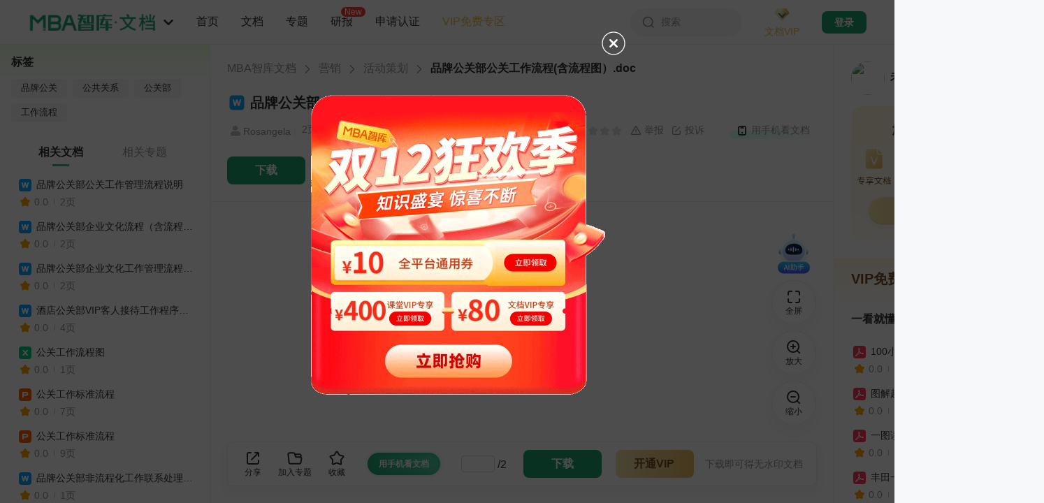

--- FILE ---
content_type: text/html; charset=utf-8
request_url: https://doc.mbalib.com/view/541eb47d4e91d4c0b04ed4b4a94e3b1f.html
body_size: 44772
content:
<!DOCTYPE html >
<html class="">
<head>
<meta charset="utf-8">
<meta name="viewport" content="width=device-width, initial-scale=1.0, user-scalable=0, minimum-scale=1.0, maximum-scale=1.0" />
<meta name="applicable-device" content="pc,mobile">
<meta name="robots" content="index,follow" />
<meta name="keywords" content="品牌公关,公共关系,公关部,工作流程" />
<meta name="description" content="MBA智库文档，专业的管理资源分享平台。分享管理资源，传递管理智慧。" />
<link rel="shortcut icon" href="/favicon.ico" />
<link rel="copyright" href="//www.mbalib.com" />
<title>品牌公关部公关工作流程(含流程图） -  MBA智库文档</title>
<!--[if IE 6 ]><link rel="stylesheet" href="https://img.mbalib.com/doc/IE60Fixes.css" /><![endif]-->


<script type="text/javascript" src="https://img.mbalib.com/common/jquery/jquery.js"></script>
<script type="text/javascript" src="https://img.mbalib.com/common/common.js?v=0602"></script>
<link rel="stylesheet" href="https://img.mbalib.com/common/common.css" />
<script type="text/javascript" src="https://img.mbalib.com/doc/front_app_v213.js?v=1231"></script>

<link rel="stylesheet" href="https://img.mbalib.com/doc/read-main_v325.css?v=0712" />
<link rel="stylesheet" href="/iconfont/iconfont.css" />
<script language="JavaScript" type="text/javascript" src="https://img.mbalib.com/doc/view.js"></script>
<script language="JavaScript" type="text/javascript"><!--
	var wgDocKey='541eb47d4e91d4c0b04ed4b4a94e3b1f';
	var wgDocCode='4444fb9827eabe4616a140adc7cae574';
	var wgDocLimit='0';
	var wgSecret = '';//可以去掉
	var wgDocTitle='品牌公关部公关工作流程(含流程图）';
	var wgDocStatus='已发布';
	var wgDocStatusFlag='敏感词';
	var wgDocType='doc';
	var wgUserFolders=null;
	var wgUserTopics=null;
	var wgDownFrame=null;
	var wgCostByUser=null;
	var wgUserWealth='';
//	var wgDocFavoriteByUser=false;
	var wgDocScoreByUser=null;
	var wgUserLogined=0;
	var wgDocContent=null;
	var wgUsersigntime = '';
	var wgUsersign = '';
	//track('file','541eb47d4e91d4c0b04ed4b4a94e3b1f');
	
		
		//显示隐藏分享
	function showShare()
	{
	var shareUrl = "/services/share";
	var load =  $("#sharearticle").attr('load');
	if(load==0)
	{
		statShare();
		var bdUrl =	window.location.href;
		window._bd_share_config={"common":{"bdUrl":bdUrl,"bdPopupOffsetLeft":-170,"bdSnsKey":{},"bdText":"【"+wgDocTitle +"】","bdMini":"2","bdPic":"https://img.mbalib.com/doc/images/share.png","bdStyle":"0","bdSize":"24"},"share":{}};with(document)0[(getElementsByTagName('head')[0]||body).appendChild(createElement('script')).src='https://img.mbalib.com/common/baidushare/static/api/js/share.js?v=89860593.js?cdnversion='+~(-new Date()/36e5)];
		$("#sharearticle").attr('load',1);
		$.post(shareUrl,{},function(result){
		});
	}
	if($("#sharearticle").is(":hidden"))
		$("#sharearticle").show();
	else
		$("#sharearticle").hide();
	}
	$(document).ready(function(){
		//$(window).scroll(showDownButton);
		 $(".share-ico").click(showShare);
		$(document).bind("click",function(e){ 
			var target = $(e.target); 
			if(target.closest(".share-ico").length == 0){ 
			$("#sharearticle").hide();
			} 
			}); 
	});
//--></script>
<link rel="stylesheet" href="https://img.mbalib.com/doc/home_common_v921.css?v=420" />
<script>
    var static_server="https://img.mbalib.com";
    
    if(!wfIsPC()){
         addCssByLink(static_server+'/doc/main-m.css?v=1120');
    }
    
</script>

<script src="https://dup.baidustatic.com/js/ds.js"></script>
<script>
var _hmt = _hmt || [];
(function() {
 var hm = document.createElement("script");
 hm.src = "https://hm.baidu.com/hm.js?9b0c3a7f2a7608cb5ff711c8a3f6697c";
 var s = document.getElementsByTagName("script")[0]; 
 s.parentNode.insertBefore(hm, s);

 })();


var wgUserType = 'anonymous';

// statUserType(wgUserType);
</script>


<!-- Google tag (gtag.js) -->
<script async src="https://www.googletagmanager.com/gtag/js?id=AW-11430241316"></script>
<script>
 
 window.dataLayer = window.dataLayer || []; function gtag(){dataLayer.push(arguments);} gtag('js', new Date()); gtag('config', 'AW-11430241316');
 
</script>

<script>

(function(){

      var page = "view";

     /* if (typeof stateDocView === "function") {
      	if(!wfIsPC())
		page += '_mobile';
	stateDocView(page);
      }*/
})()


</script><script type="application/ld+json">

{

	"@context": "https://ziyuan.baidu.com/contexts/cambrian.jsonld",
	"@id": "http://doc.mbalib.com/view/541eb47d4e91d4c0b04ed4b4a94e3b1f.html",
	"appid": "1536770749037986",
	"title": "品牌公关部公关工作流程(含流程图） - MBA智库文档",
	"description": "",
	"pubDate": "2012-10-11T13:02:14",
	"upDate": "2012-10-11T13:02:14"

}

</script></head><style>
    
    .down-btn-wr{
        padding: 0;
        border: none;
    }
    /*.share-newbtn{width: 250px;}*/
    /*.down-btn-wr .share-newbtn .ico{margin: 12px 10px 0 62px;}*/
    
</style>
<body id="read-doc"
      style="background: #F7F8FA;"
>
<div class="header ">
      <div style="padding-top: 64px" class="phone-hide"></div>
<div class="topbar">
	<div class="topbar-box">
		<div class="topbar-logo" >
			<img src="https://img.mbalib.com/doc/images/wd-logo.png" />
			<svg class="logo-icon" aria-hidden="true" fill="#909399">
				<use xlink:href="#ic_mini_arrow_down"></use>
			</svg>
			<ul class="site-nav top_nav_li">
				<li><a target="_blank" href="//www.mbalib.com/" data-href="//www.mbalib.com/" data-channel="www" title="智库首页">首页</a></li>
				<li class=sel><a href="//doc.mbalib.com/" target="_self" data-href="//doc.mbalib.com/" data-channel="doc" title="智库文档">文档</a></li>
				<li><a target="_blank" href="//wiki.mbalib.com/" data-href="//wiki.mbalib.com/" data-channel="wiki" title="智库百科">百科</a></li>
				<li><a target="_blank" href="//ke.mbalib.com/" data-href="//ke.mbalib.com/" data-channel="ke" title="智库课堂">课堂</a></li>
				<li><a target="_blank" href="//mba.mbalib.com/" data-href="//mba.mbalib.com/" data-channel="mba" title="智库商学院">商学院</a></li>
				<li><a target="_blank" href="//news.mbalib.com/" data-href="//news.mbalib.com/" data-channel="news" title="智库资讯">资讯</a></li>
				<li><a target="_blank" href="//www.mbalib.com/web/knowledgeIndex" data-href="//www.mbalib.com/web/knowledgeIndex" data-channel="knowledge" title="知识点">知识点</a></li>
				<li><a target="_blank" href="//www.mbalib.com/InternationalMBA" data-href="//www.mbalib.com/InternationalMBA" data-channel="www" title="国际MBA">国际MBA</a></li>
				<li><a target="_blank" href="//www.mbalib.com/web/goods/list" data-href="//www.mbalib.com/web/goods/list" data-channel="goods" title="商城">商城</a></li>
				<li><a target="_blank" href="//ke.mbalib.com/#/business" data-href="//ke.mbalib.com/#/business" data-channel="business" title="企业服务">企业服务</a></li>
				<li><a target="_blank" href="//www.mbalib.com/ask" data-href="//www.mbalib.com/ask" data-channel="ask" title="问答">问答</a></li>
			</ul>
		</div>

		<ul class="topbar-nav">
			<li class="nav-li">
				<a class="li-title " href="//doc.mbalib.com" onclick="statAll_PilotBtnHome_()" title="首页">首页</a>
			</li>
			<li class="nav-li nav1" id="p1">
				<a class="li-title" href="javascript:void(0)" title="文档分类">文档</a>
				<div class="nav-pop-list nav-pop-list2" id="nav1"></div>
			</li>
			<li class="nav-li nav2" id="p2">
				<a class="li-title" href="javascript:void(0)" title="专题分类">专题</a>
				<div class="nav-pop-list nav-pop-list2" id="nav2"></div>
			</li>
			<li class="nav-li">
				<a class="li-title " onclick="statV1ReportHomePageEntrance();" href="/report" title="研报">研报
				<i class="new-i">New</i>
				</a>
			</li>
			<li class="nav-li nav3" id="p3">
				<a class="li-title" href="javascript:void(0)" title="申请认证">申请认证</a>
				<div class="nav-pop-list nav-pop-list3 rz-draw-down" id="nav3">
											<div>
							<div class="nav-2-title">认证类型</div>
							<div style="overflow: hidden;">
								<a class="rz-link rz-btn" href="/authentication?state=2&approve=organ" title="机构认证" target="_blank">机构认证</a>
								<a class="rz-link rz-btn" href="/authentication?state=2&approve=expert" title="专家认证" target="_blank">专家认证</a>
							</div>
						</div>
						<div>
							<div class="nav-2-title">认证咨询</div>
							<div>
								<p class="nav-2-title2">微信咨询</p>
								<img style="width: 120px;height:120px" data-src="https://img.mbalib.com/doc/images/qrcode.png" src="">
								<p class="nav-2-title2">电话咨询</p>
								<div class="rz-link" style="width: 100%;color:#666">0592-5817281</div>
							</div>

						</div>
										<!-- <ul class="ui-navlist2">
						<li><a href="/apply/partner" title="机构认证" target="_blank" style="float: none;">机构认证</a></li>
						<li><a href="/apply/partner?type=expert" title="专家认证" target="_blank" style="float: none;">专家认证</a></li>
						<li class="nav-icon nav-icon-zx"><a href="http://wpa.b.qq.com/cgi/wpa.php?ln=1&key=XzgwMDAxODIxMl80NzM3MjJfODAwMDE4MjEyXw" target="_blank">认证咨询</a></li>
						<li class="nav-icon nav-icon-phone"><a href="javascript:void(0);"  style="cursor: default">0592-5817281</a></li>
					</ul> -->
				</div>
			</li>
			<li class="nav-li">
				<a class="li-title color-brown" target="blank" href="/userpay/member?sfrom=pc_nav_left#free" onclick="statAll_PilotVIPFree_()" title="VIP免费专区">VIP免费专区</a>
			</li>
		</ul>
		<script type="text/javascript" src="https://img.mbalib.com/common/tmc/tmc.js"></script>
<div class="site-nav-r">
	<div class="topbar-search" id="topbar_search">
		<svg class="search-icon" aria-hidden="true" fill="#909399">
			<use xlink:href="#ic_search"></use>
		</svg>
		<span>搜索</span>
	</div>

	<div class="topbar-vip">
		<a href="/userpay/member?sfrom=PC_All_HeadJionVIP" target="_blank" class="vip-img" onclick="statePCAllHeadJionVIP()">
			<img src="https://img.mbalib.com/common/images/vip/topbar-VIP-doc.png" />
			<p class="brown">文档VIP</p>
		</a>
		<a href="/userpay/member?sfrom=PC_All_HeadJionMenuVIP" target="_blank" onclick="statePCAllHeadJionMenuVIP()"><img class="vip-privilege-img lazy-load" data-src="https://img.mbalib.com/common/images/vip_right.png" src="" style=""></a>
		<!--<div class="vip-privilege">
			<div class="privilege-title">加入VIP尊享特权</div>
			<ul class="privilege-box">
				<li><i class="privilegeIcon doc-right0"></i>
					<div class="main">
						<p class="name brown">VIP专享文档</p>
						<p class="desc">免费专享文档</p>
					</div>
				</li>
				<li><i class="privilegeIcon doc-right2"></i>
					<div class="main">
						<p class="name brown">超值8折下载</p>
						<p class="desc">不包含研报</p>
					</div>
				</li>
				<li><i class="privilegeIcon doc-right1"></i>
					<div class="main">
						<p class="name brown">赠送积分</p>
						<p class="desc">不过期</p>
					</div>
				</li>
				<li><i class="privilegeIcon doc-right3"></i>
					<div class="main">
						<p class="name brown">首篇免费</p>
						<p class="desc">仅限积分文档</p>
					</div>
				</li>
				<li><i class="privilegeIcon doc-right7"></i>
					<div class="main">
						<p class="name brown">纯净版体验</p>
						<p class="desc">内容过滤无广告</p>
					</div>
				</li>
				<li><i class="privilegeIcon doc-right4"></i>
					<div class="main">
						<p class="name brown">VIP权威标识</p>
						<p class="desc">彰显身份</p>
					</div>
				</li>
				<li><i class="privilegeIcon doc-right5"></i>
					<div class="main">
						<p class="name brown">专属客服</p>
						<p class="desc">一对一服务</p>
					</div>
				</li>
			</ul>
			<a href="/userpay/member?sfrom=PC_All_HeadJionMenuVIP" target="_blank" class="privilege-btn" onclick="statePCAllHeadJionMenuVIP()">开通/续费文档VIP</a>
		</div>-->
	</div>


	<div class="topbar-login-d">
	<a style="display:block" href="/login" class="topbar-login">登录</a>
	<a onclick="statLoginImg('doc')" href="/login"><img class="lazy-load" data-src="https://img.mbalib.com/common/a_pc/images/login/doc.png" src=""></a>
	</div>

	<div class="topbar-message notification">
		<div class="img-not">
			<svg class="ic_icon" aria-hidden="true">
				<use xlink:href="#ic_bell"></use>
			</svg>
			<p>消息</p>
		</div>
	</div>

	<div class="topbar-user">
		<a href="/user" class="user-img">
			<img src="https://img.mbalib.com/doc/images/user-100.jpg" />
		</a>

		<div class="user-pop-box">
			<a href="/user" class="title-top">
				<div class="title-img">
					<img src="https://img.mbalib.com/doc/images/user-100.jpg" />
				</div>
				<div class="title-content">
					<p>昵称未设置</p>
					<img src="https://img.mbalib.com/common/images/vip/topbar-VIP-doc.png" />
				</div>
				<svg class="right-icon" aria-hidden="true" fill="#909399">
					<use xlink:href="#ic_mini_arrow_right"></use>
				</svg>
			</a>
			<div class="doc-wallet">
				<a href="/userpay/member" target="_blank" onclick="statAll_HeadScoreTopUp_()"
					class="wallet-vip">
					<div class="wallet-title">
						文档VIP
						<svg class="right-icon" aria-hidden="true" fill="#909399">
							<use xlink:href="#ic_mini_arrow_right"></use>
						</svg>
					</div>
					<p class="wallet-buttom">未开通</p>
				</a>
				<a href="/userpay/recharge" target="_blank" onclick="statAll_HeadJionWealth_()"
					class="wallet-integral">
					<div class="wallet-title">
						文档积分
						<svg class="right-icon" aria-hidden="true" fill="#909399">
							<use xlink:href="#ic_mini_arrow_right"></use>
						</svg>
					</div>
					<p class="wallet-buttom">0</p>
				</a>
			</div>
			<div class="doc-box">
				<a href="/userdownload" target="_blank">
					<svg class="topbar-icon" aria-hidden="true" fill="#909399">
						<use xlink:href="#ic_buyfile"></use>
					</svg>
					<p>已下载文档</p>
				</a>
				<a href="/userfile" target="_blank" onclick="statAll_HeadMyFile_()">
					<svg class="topbar-icon" aria-hidden="true" fill="#909399">
						<use xlink:href="#ic_doc"></use>
					</svg>
					<p>我的文档</p>
				</a>
				<a href="/usertopic" target="_blank">
					<svg class="topbar-icon" aria-hidden="true" fill="#909399">
						<use xlink:href="#ic_file"></use>
					</svg>
					<p>我的专题</p>
				</a>
				<a href="/userpay" target="_blank">
					<svg class="topbar-icon" aria-hidden="true" fill="#909399">
						<use xlink:href="#ic_order"></use>
					</svg>
					<p>订单查询</p>
				</a>
				<a href="/financerecords" target="_blank">
					<svg class="topbar-icon" aria-hidden="true" fill="#909399">
						<use xlink:href="#ic_integral"></use>
					</svg>
					<p>积分变动</p>
				</a>
				<a href="/userrecommend" target="_blank">
					<svg class="topbar-icon" aria-hidden="true" fill="#909399">
						<use xlink:href="#ic_contribute"></use>
					</svg>
					<p>推介奖励</p>
				</a>
			</div>
			<div class="passport-box doc-box">
				<a href="//passport.mbalib.com/voucher" target="_blank">
					<svg class="topbar-icon" aria-hidden="true" fill="#909399">
						<use xlink:href="#ic_ticket"></use>
					</svg>
					<p>优惠券</p>
				</a>
				<a href="//passport.mbalib.com/favorite" target="_blank">
					<svg class="topbar-icon" aria-hidden="true" fill="#909399">
						<use xlink:href="#ic_star"></use>
					</svg>
					<p>收藏</p>
				</a>
				<a href="//passport.mbalib.com/user/accountsecurity" target="_blank">
					<svg class="topbar-icon" aria-hidden="true" fill="#909399">
						<use xlink:href="#ic_lock"></use>
					</svg>
					<p>账号安全</p>
				</a>
			</div>
			<div class="user-btns">
				<a href="/admin" target="_blank" class="admin-btn">后台管理</a>
				<a href="/logout" onclick="statAll_HeadOut_()">退出登录</a>
			</div>
		</div>
	</div>

	<div class="search-pop-box">
		<form class="search-box top-search-box" name=search action="/search" method=get>
						<div class="s-ipt-wr">
				<input class="s-ipt" type="text" name="q" id="search_top" value="" placeholder="请输入关键词"
					autocomplete="off" onclick="statSearch_InputBox_()">
				<button class="search-btn" id="search_submit">
					<svg class="search-icon" aria-hidden="true" fill="#909399">
						<use xlink:href="#ic_search"></use>
					</svg>
					<span>搜索</span>
				</button>
			</div>

			<div class="s-opt-wr">
				
									<label>
												<input onclick="statSearchType('0')" class="type-check" type="radio" name="ft"
							 checked id="ft0" value=0>
						<label class="custom-radio" for="ft0"></label>
																		<span>全部</span>
					</label>
									<label>
												<input onclick="statSearchType('1')" class="type-check" type="radio" name="ft"
							 id="ft1" value=1>
						<label class="custom-radio" for="ft1"></label>
																			<svg class="search-icon" aria-hidden="true" fill="#909399">
								<use xlink:href="#ic_doc_type_word"></use>
							</svg>
												<span>DOC</span>
					</label>
									<label>
												<input onclick="statSearchType('2')" class="type-check" type="radio" name="ft"
							 id="ft2" value=2>
						<label class="custom-radio" for="ft2"></label>
																			<svg class="search-icon" aria-hidden="true" fill="#909399">
								<use xlink:href="#ic_doc_type_pdf"></use>
							</svg>
												<span>PDF</span>
					</label>
									<label>
												<input onclick="statSearchType('3')" class="type-check" type="radio" name="ft"
							 id="ft3" value=3>
						<label class="custom-radio" for="ft3"></label>
																			<svg class="search-icon" aria-hidden="true" fill="#909399">
								<use xlink:href="#ic_doc_type_ppt"></use>
							</svg>
												<span>PPT</span>
					</label>
									<label>
												<input onclick="statSearchType('4')" class="type-check" type="radio" name="ft"
							 id="ft4" value=4>
						<label class="custom-radio" for="ft4"></label>
																			<svg class="search-icon" aria-hidden="true" fill="#909399">
								<use xlink:href="#ic_doc_type_excel"></use>
							</svg>
												<span>XLS</span>
					</label>
									<label>
												<input onclick="statSearchType('5')" class="type-check" type="radio" name="ft"
							 id="ft5" value=5>
						<label class="custom-radio" for="ft5"></label>
																			<svg class="search-icon" aria-hidden="true" fill="#909399">
								<use xlink:href="#ic_doc_type_txt"></use>
							</svg>
												<span>TXT</span>
					</label>
									<label>
												<input onclick="statSearchType('8')" class="type-check" type="radio" name="ft"
							 id="ft8" value=8>
						<label class="custom-radio" for="ft8"></label>
																			<svg class="search-icon" aria-hidden="true" fill="#909399">
								<use xlink:href="#ic_doc_type_report"></use>
							</svg>
												<span>研报</span>
					</label>
									<label>
												<input onclick="statSearchType('6')" class="type-check" type="radio" name="ft"
							 id="ft6" value=6>
						<label class="custom-radio" for="ft6"></label>
																			<svg class="search-icon" aria-hidden="true" fill="#909399">
								<use xlink:href="#ic_doc_type_special"></use>
							</svg>
												<span>专题</span>
					</label>
											</div>
					</form>

		<div class="search-history">
			<div class="history-title">
				搜索历史
				<svg class="delete-icon" id="delete_btn" aria-hidden="true" fill="#909399">
					<use xlink:href="#ic_garbage"></use>
				</svg>
			</div>
			<ul class="history-ul" id="history">
			</ul>
		</div>
	</div>

		</div>


<script>

document.addEventListener("DOMContentLoaded", function() {//懒加载
    var lazyImages = document.querySelectorAll('img.lazy-load');
    var lazyImageObserver = new IntersectionObserver(function(entries, observer) {
        entries.forEach(function(entry) {
            if (entry.isIntersecting) {
                var lazyImage = entry.target;
                lazyImage.src = lazyImage.dataset.src;
                lazyImage.classList.remove('lazy-load');
                lazyImageObserver.unobserve(lazyImage);
            }
        });
    });

    lazyImages.forEach(function(lazyImage) {
        lazyImageObserver.observe(lazyImage);
    });
});

</script>

<script>
	var wfusername = "";
	var wfrealname = "";
	var wfAdRoles = "nologin";
	var wfusersetUrl = "/userset";
	var wfuserfileUrl = "/userfile";
	var wfuserfavoriteUrl = "https://passport.mbalib.com/favorite";
	var wfuserdownloadUrl = "/userdownload";
	var wfuserpayUrl = "/userpay";
	var wffinancerecordsUrl = "/financerecords";
	var wfuserrecommendUrl = "/userrecommend";
	var wfusernoticeUrl = "/usernotice/system";
	var wfusermessageUrl = "/usermessage";
	var wfrechargeUrl = "/userpay/recharge";
	var wfmemberUrl = "/userpay/member";
	var wflogoutUrl = "/logout";
	var wfgetuserUrl = "/services/user";
	var wfuserUrl = "/user";
	var site_message_count = "0";
	

	
		$(function() {
			(function() {
				var token_user = getCookie("wikidbAccessToken");
				var personUl = getCookie("wikidbPersonUl");
				var searchObj = JSON.parse(localStorage.getItem('searchObj'));
				if (searchObj) {
					$('.search-history').show();
					for (i = 0; i < searchObj.length; i++) {
						let li = $('<li>' + searchObj[i] + '</li>');
						$('#history').append(li)
					}

					$('#history').on('click', 'li', function(e) {
						let text = $(this).text();
						$("#search_top").val(text);
						$("#search_submit").click();
						//$('form[name=search]').submit();
					})

					$('#delete_btn').click(function() {
						localStorage.removeItem('searchObj');
						$('.search-history').hide();
						searchObj = [];
					})

				} else {
					searchObj = [];
				}
				$('.search-pop-box').click(function(e) {
					e.stopPropagation()
				})

				$('#topbar_search').click(function(e) {
					e.stopPropagation()
					if ($('.search-pop-box').is(':visible')) {
						$('.search-pop-box').hide();
					} else {
						$('.search-pop-box').show();
						$('#search_top').focus();
					}
				})

				$(window).on('click', function(e) {
					$('.search-pop-box').hide();
				})

				$("#search_submit").click(function() {
					var key = $("#search_top").val();
					if (!key) return false;
					var index = $.inArray(key.trim(), searchObj);
					// 判断是否找到了该字符串
					if (index < 0) {
						searchObj.push(key.trim());
						localStorage.setItem('searchObj', JSON.stringify(searchObj));
					}
					var parten = /^[0-9]{4}$/;
					if (parten.test(key)) {
						if (typeof statSearch_SearchBtn_ == 'function') {
							statSearch_SearchBtn_();
						}
					}
				});

				if (token_user) {
					$.post(wfgetuserUrl, {}, function(result) {
						if (!$.isEmptyObject(result)) {
							if (result.error && result.error == 10003) {
								jumpLogin();
								return;
							}

							if (typeof setUserObj == 'function') {
								setUserObj(result); // 文档详情页方法，用于减少获取用户信息请求
							}
							$('.topbar-login').hide();
							$('.topbar-user').css('display', 'flex');
							$('.topbar-message').css('display', 'flex');
							noticePop();

							wfusername = result.name;
							wfrealname = result.realname;
							var wfuserAvatar = result.avatar;
							var wfrealIsVip = result.is_vip; // 是否为vip
							var wfrealUserLevelTime = result.user_level_time; // vip到期时间
							var wfrealUserLevelExpire = result.user_level_expire; // 是否开通过vip
							var wfrealWealth = result.wealth; // 积分余额
							if (wfrealname) {
								var hname = wfrealname;
								$('.title-content p').text(wfrealname);
							}
							/* else {
											var hname = '昵称未设置';
										}*/

							if (wfuserAvatar) {
								$('.user-img img').attr('src', wfuserAvatar);
								$('.title-img img').attr('src', wfuserAvatar);
							}

							if (wfrealIsVip) {
								$('.title-content').addClass('vip');
								$('.wallet-vip .wallet-buttom').addClass('op1');
								$('.wallet-vip .wallet-buttom').text(wfDateFormate1(wfrealUserLevelTime) +
									'到期');
							} else if(wfrealUserLevelExpire){
								$('.wallet-vip .wallet-buttom').text('已失效');
							}

							if (wfrealWealth > 0) {
								$('.wallet-integral .wallet-buttom').text(Math.floor(wfrealWealth))
							}

							if (result.type == 'admin' || result.type == 'sysop' || result.type == 'law'){
								$('.admin-btn').show();
							}

							if($('.rectangle-activity').length>0 && result.vip_view_text) {
								$('.rectangle-activity').text(result.vip_view_text);
								$('.rectangle-activity').show();
							}

						}
					}, 'json');
				} else {
					$('.topbar-login').show();
				}


			})();


		});
	
</script>
	</div>
	<div class="topbar-ad-box">
		<div style="width: 1386px;margin: 0 auto;height: 100%;"></div>
		<div style="width: 128px;margin-right: 40px;font-size: 0;" class="doc_top_right_div"></div>
	</div>
</div>

<div id="bg"></div>
<script>
	var navUrl = "/top/ajaxnavbar";
    var static_server = "https://img.mbalib.com";
    var isTransparent = "";
	
	$(function(){
			getNav();
	})
	$(window).on('scroll',function(){
		let scrollTop = window.pageYOffset || document.documentElement.scrollTop || document.body.scrollTop || $(".left-html > div").scrollTop();
		if(scrollTop > 0){
			$('.topbar').css({'box-shadow':'0px 8px 16px 0px rgba(0,0,0,0.04)'});
			if(isTransparent){
				$('.topbar').css({'background-color':'#fff'});
				$('#topbar_search').css({'background': '#F5F7FA','box-shadow': 'none'})
			}
		}else{
			$('.topbar').css({'box-shadow': 'none'});
			if(isTransparent){
				$('.topbar').css({'background-color':'transparent'});
				$('#topbar_search').css({'background': '#fff','box-shadow': '0px 0px 16px 0px rgba(0,0,0,0.04)'})
			}
		}
	});

	function getNav(){
		var data;
		data = sessionStorage.getItem("topNav");
		if(data)
		{
			data = JSON.parse(data);
			formatNav(data);
			return;
		}
		
		$.get(navUrl,function (result) {
		   formatNav(result);
		   var dataString = JSON.stringify(result);
		   sessionStorage.setItem("topNav", dataString);
    	});
	   
	}



	function formatNav(result){
	    var res=$.parseJSON(result);
		function hanldeImg(category_id){
			var str = '';
			if(category_id==1){
				str =  '<img style="background:url('+static_server+'/doc/images/nav/pic_1.png) no-repeat;background-size: 100% 100%;">';
			}else if(category_id==2){
				str =  '<img style="background:url('+static_server+'/doc/images/nav/pic_3.png) no-repeat;background-size: 100% 100%;">';
			}else if(category_id==3){
				str =  '<img style="background:url('+static_server+'/doc/images/nav/pic_4.png) no-repeat;background-size: 100% 100%;">';
			}else if(category_id==110){
				str =  '<img style="background:url('+static_server+'/doc/images/nav/pic_2.png) no-repeat;background-size: 100% 100%;">';
			}else if(category_id==5){
				str =  '<img style="background:url('+static_server+'/doc/images/nav/pic_5.png) no-repeat;background-size: 100% 100%;">';
			}else if(category_id==125){
				str =  '<img style="background:url('+static_server+'/doc/images/nav/pic_6.png) no-repeat;background-size: 100% 100%;">';
			}
			return str;
		}
		var str1='';
		var str2='';
		for (var i in res){
			str1+="<div class=\"class-lay\"><h3>"+hanldeImg(res[i].category_id)+"<a href='/list/"+res[i].category_id+"' class='tit'>"+res[i].category_name+"</a><sub style='line-height: 5.8'>共"+res[i].category_file_count+"份</sub></h3><ul style='margin-left: 128px;'>";
			str2+="<div class=\"class-lay\"><h3>"+hanldeImg(res[i].category_id)+"<a href='/list/topic_"+res[i].category_id+"' class='tit'>"+res[i].category_name+"</a><sub style='line-height: 5.8'>共"+res[i].category_topic_count+"份</sub></h3><ul style='margin-left: 128px'>";
			for(var j in res[i].category_childrens){
				if(res[i].category_childrens[j].category_name == '研究报告'){
					str1+="<li class='lay-new'><a href=/list/"+res[i].category_childrens[j].category_id+">"+res[i].category_childrens[j].category_name+"</a><img src='"+static_server+"/doc/images/new.png'></li>";
				} else {
					str1+="<li><a href=/list/"+res[i].category_childrens[j].category_id+">"+res[i].category_childrens[j].category_name+"</a></li>";
				}
				str2+="<li><a href=/list/topic_"+res[i].category_childrens[j].category_id+">"+res[i].category_childrens[j].category_name+"</a></li>";
				if (j>=12){break;}
			}
			str1+="<li><a href=/list/"+res[i].category_id+">...</a></li></ul></div>";
			str2+="<li><a href=/list/topic_"+res[i].category_id+">...</a></li></ul></div>";
		}
		$('#nav1').html(str1);
		$('#nav2').html(str2);
	}


	$(".top_nav_li a").click(function(){
		var h = $(this).attr('data-href');
		var channel = $(this).attr('data-channel');
		if(typeof(statTopChannelEntrance) == 'function') {
			statTopChannelEntrance(channel);
		}
		//location.href = h;
	});
	$('.topbar-logo > img').click(function(e){
		if(typeof(statAll_logoBtn_) == 'function') {
			statAll_logoBtn_();
		}

		if (e.ctrlKey) {
			// ctrl+鼠标点击，新窗口打开
			window.open('/');
		} else {
			// 非ctrl+鼠标点击，当前窗口刷新
			location.href = '/';
		}

	})

	$('#p1').mouseenter(function(){
        if(typeof statAll_PilotFileSort_ == 'function'){
            statAll_PilotFileSort_();
        }
    })
    $('#p2').mouseover(function(){
        if(typeof statAll_PilotTopicSort_ == 'function'){
            statAll_PilotTopicSort_();
        }
    })
    $('#p3').mouseover(function(){
		  var $img = $(this).find('img');
            // 如果data-src有值且src为空，则将data-src的值赋给src
            if ($img.attr('data-src') && !$img.attr('src')) {
                $img.attr('src', $img.attr('data-src'));
                // 可选：加载成功后移除data-src，避免重复加载
                $img.removeAttr('data-src');
            }
        if(typeof statAll_PilotApplyCertification_ == 'function'){
            statAll_PilotApplyCertification_();
        }
    })
	
</script>      </div><div class="login-bg" style="display: none;" ></div>
<script>

var passportServer = getServer('passport');
 
</script>
<div class="form-wrap" style="display: none;" id="login-pop">
     <div class="close" onclick="closeLoginPop()"></div>
    <div class="form-padding">
            <!-- 登录：手机号 密码 -->
           
          <!-- 注册 -->
                      <!-- 扫码登录 -->
          <script src="https://img.mbalib.com/common/jquery/jquery.qrcode.min.js"></script>
<div  id="qrcode_form" >
    <div class="SignFlow-qrcodeTab" style="display: none;top:-40px">
        <div class="text">账号登录</div>
        <div class="img-pc"  onclick="toggleDefaultLogin()"></div>
    </div>

    <div class="Qrcode-title">扫码登录</div>
    <div class="Qrcode-form">
        <div class="Qrcode-content">
            <div class="Qrcode-img">
                <div class="Qrcode-qrcode">
                    <div id="login-qr-img" style="margin: 10px auto"></div>
                    <div class="Qrcode-refresh" id="Qrcode-refresh" style="display: none">
                        <p>二维码已失效</p>
                        <button onclick="refreshQrcode()">点击刷新</button>
                    </div>
                </div>
                <div class="Qrcode-tips" ></div>
             </div>
             </div>

        <p  style="margin:30px 0 60px;line-height: 20px;color:#333">打开 MBA智库App<br>在首页顶部打开扫一扫</p>
    </div>

    <a href="https://www.mbalib.com/apps/mbalib/" target="_blank" class="Qrcode-download-app"><i></i>下载 MBA智库App</a>
</div>

<script>

function toggleDefaultLogin(){
    location.href= passportServer+'/login?service=doc&continue='+ encodeURIComponent(location.href);
}
function refreshQrcode(){
    qrcodeForm.refreshQrcode();
}

var qrcodeForm = {
    rqCodeTimer: null,//扫码验证定时器
    refreshQrcode:function(){
//        $("#img-buffer").addClass("hid");
        $("#Qrcode-refresh").hide();
        var _this = this;
        $.get(passportServer+'/login/getScanUrl?t='+ (Date.parse(new Date()) / 1000) ,{}, function(result){
            var key = result.key;
            var width = 180;
            var height = 180;

            var options = {
                render: "canvas",
                ecLevel: 'H',//识别度
                background: '#fff',//背景颜色
                quiet: 0,//边距
                width: width,//宽度
                height: height,
                text: result.url,//二维码内容
            };
            $("#login-qr-img").empty().attr('data-key',key).qrcode(options);

            $(".Qrcode-img").mouseover(function(){
                $(this).addClass("Qrcode-img--hover")
            })
            $(".Qrcode-img").mouseleave(function(){
                $(this).removeClass("Qrcode-img--hover")
            })

            _this.clearTimers();

            _this.rqCodeTimer = setInterval(function () {
                var key = $("#login-qr-img").attr("data-key");
                $.post(passportServer+'/login/scanHasLogin',{key:key},function(result){
                    //跳转之前登录的地址
                    if(result.state == 'success'){
                        if(result.has_login && result.has_login==1){
                            _this.clearTimers();
                            if(result.cookie)
                            {
                                for(var i=0;i<result.cookie.length;i++)
                                {
                                    var cookie = result.cookie[i];
                                    wfSetCookieNo(cookie.name,cookie.value,cookie.expire,cookie.domain);
                                }
                            }
                            if(typeof statScanLogin == 'function'){
                                statScanLogin();
                            }
                            location.reload();
                        }
                    }else{
                        ///二维码失效
                        _this.clearTimers();

                        //手动刷新
                        $(".Qrcode-img").unbind('mouseover').unbind('mouseleave').removeClass("Qrcode-img--hover");
                        $("#Qrcode-refresh").fadeIn();

                        //自动刷新。 服务端返回了 key和url

                    }

                },'json');
            },2000)
        },'json');


    },
    show:function(){
        $("#qrcode_form").removeClass("hid");
        $(".SignFlow-qrcodeTab").fadeIn();

        this.refreshQrcode();
        setTimeout(function(){
            $(".Qrcode-img").addClass("Qrcode-img--hover");
        },1000)
        setTimeout(function(){
            $(".Qrcode-img").removeClass("Qrcode-img--hover");
        },5000)

        if(typeof  statScanLoginShow == 'function'){
             statScanLoginShow();
        }
    },
    clearTimers:function(){
        if(this.rqCodeTimer){
            clearInterval(this.rqCodeTimer);
            this.rqCodeTimer = null;
        }
        if(this.timer){
            clearTimeout(this.timer);
            this.timer = null;
        }
    },
    hide:function(){
        $("#qrcode_form").addClass("hid");
        this.clearTimers();
    },
}

</script>    <script>
        

        /*登录 注册 tab切换*/
        function toggleLogin(){
            loginForm.show();
        }

        function toggleRegister(){
            registerForm.show();
        }

        //回车
        $(document).keydown(function (event) {
            if (event.keyCode == 13) {
                //如果协议弹层弹出
                if($("#confirmBox").length>0 && !$("#confirmBox").hasClass("hid")){
                    $("#confirmBox").find(".yes-btn").eq(0).click();
                }else{
                    $("#login_submit").click();
                }
            }
        });
        
    </script>


 <script>
    
    $(function () {
        //当页面滚动到某个位置时，未登录显示登录弹层
        var scrollTopForLogin = 0,flag = false,first = true;

        $(window).scroll(function () {
            clearTimeout($.data(this, 'scrollChange'));
            if(!flag){
                scrollTopForLogin = document.documentElement.scrollTop || document.body.scrollTop || $(".left-html > div").scrollTop();
                // console.log('scrollTop',scrollTop);
                flag = true;
            }
            $.data(this, 'scrollChange', setTimeout(scrollChange,500));

        });
        function scrollChange(){
            if(flag){
                if(first){
                    first = false;
                    return;
                }
               loginPopChange();
            }
            flag = false;
        }

        function loginPopChange() {
            return;//暂时关闭登录弹窗
            //关闭后就不再显示
            var show = $("#login-pop").attr('data-show');
            if(show) return;
            var scrollTopForLogin2 = document.documentElement.scrollTop || document.body.scrollTop;
            //是否登录 
            var login = $('#top_user_menu').length?1:0;
            if(!login && Math.abs(scrollTopForLogin2-scrollTopForLogin) > 100){
                if(!$('#login-pop').is(":visible")){
                    qrcodeForm.show();
                    $(".login-bg,#login-pop").fadeIn();
                }
            }
           
        }

    })
    

    function closeLoginPop(){
        $(".login-bg,#login-pop").fadeOut();
        $("#login-pop").attr('data-show',1);
    }

    //聚焦样式
    $(".input-new input").focus(function(){
        $(this).parents(".input-new").css("border-bottom","1px solid #0152D9");
    }).blur(function(){
        $(this).parents(".input-new").css("border-bottom","1px solid #EDEFF2");
    })

    //隐藏or显示密码
    $(".input-wrap .eyeIcon").click(function(){
        // var psw = $("#login-input-pwd").val();
        if($(this).hasClass("open")){
            $(this).removeClass("open");
            $(this).prev().attr("type","text");
        }else{
            $(this).addClass("open");
            $(this).prev().attr("type","password");
        }
    });
    

     if(wfGetCookie("wikidbLoginLimit") == 1) {
        dialogObj.pop({title:'账号安全提示',msg:'账号已在其他设备登录，请及时确认账号安全',success:function () {}});
        wfDeleteCookie('wikidbLoginLimit','.mbalib.com');
    }

    if(wfGetCookie("wikidbcloseAccount") == 1) {
        dialogObj.pop({title:'账号安全提示',msg:'账号已注销',success:function () {}});
        wfDeleteCookie('wikidbcloseAccount','.mbalib.com');
    }

 
 </script>

    </div>
</div>

<style>

.login-bg{z-index:1002;position: fixed; top: 0; left: 0;width: 100%; height: 100%;background-color: #000;opacity:.3;-moz-opacity:.5;}
.form-wrap{margin:0 auto;min-height:530px;background:#fff;border-radius:0;z-index: 1003;position: fixed;top:170px;width: 456px;margin-left: -228px;left:50%;}
.form-padding{margin:60px 75px 0;position:relative}
.form-wrap .close{position: absolute;top:-40px;right:-40px;width: 30px;height: 30px;cursor: pointer; background: url(https://img.mbalib.com/passport/new/images/close-pop.png) no-repeat;}
.SignFlow-qrcodeTab{position:absolute;top:-50px;right:-66px}
.SignFlow-qrcodeTab .text{font-size:14px;font-weight:400;color:#303133;position:relative;padding:0 8px;height:32px;line-height:32px;border-radius:5px;background:#fff;box-shadow:0 2px 8px 0 rgba(0,0,0,.15);display:inline-block;vertical-align:middle}
.SignFlow-qrcodeTab .text:after{display:block;content:"";background:#fff;box-shadow:6px 0 8px 0 rgba(0,0,0,.15);transform:rotate(45deg);position:absolute;right:-3px;top:13px;width:6px;height:6px}
.SignFlow-qrcodeTab .img{display:inline-block;cursor:pointer;height:60px;width:60px;vertical-align:middle;background:url(https://img.mbalib.com/passport/new/images/ic_qrcode.png) no-repeat}
.SignFlow-qrcodeTab .img-pc{display:inline-block;cursor:pointer;height:60px;width:60px;vertical-align:middle;background:url(https://img.mbalib.com/passport/new/images/ic_pc.png) no-repeat}
.Qrcode-title{font-size:28px;font-weight:600;color:#303133;text-align:center;line-height:40px;margin-top:-10px}
.Qrcode-form{text-align:center;font-size:16px;color:#303133}
.Qrcode-qrcode{overflow:hidden;display:block;margin:0 auto;height:200px;width:200px;-webkit-transition:-webkit-transform .3s ease;transition:-webkit-transform .3s ease;transition:transform .3s ease;transition:transform .3s ease,-webkit-transform .3s ease;-webkit-transform:translateZ(0);transform:translateZ(0);position:relative}
.Qrcode-logo{position:absolute;width:42px;border:5px solid #fff;border-radius:10px;height:42px;top:50%;left:50%;margin-left:-26px;margin-top:-26px}
.Qrcode-tips{display:block;position:absolute;left:190px;top:-10px;opacity:0;-webkit-transition:opacity .3s ease;transition:opacity .3s ease;width:149px;height:220px;background:url(https://img.mbalib.com/passport/new/images/ic_sao.png) no-repeat}
.Qrcode-img{margin-top:50px;position:relative}
.Qrcode-img--hover .Qrcode-qrcode{-webkit-transform:translate3d(-85px,0,0);transform:translate3d(-85px,0,0)}
.Qrcode-img--hover .Qrcode-tips{opacity:1}
.Qrcode-refresh{position:absolute;text-align:center;font-size:16px;top:0;left:0;width:100%;height:100%;background:rgba(255,255,255,.9)}
.Qrcode-refresh p{margin:63px auto 20px}
.Qrcode-refresh button{font-size:14px;height:32px;color:#fff;background:#0152d9;outline:0;border:none;border-radius:4px;padding:0 16px;cursor:pointer}
.Qrcode-download-app{font-size:18px;font-weight:600;color:#0152d9;line-height:40px;border-radius:4px;display:block;width:216px;margin:auto;margin-bottom:60px}
.Qrcode-download-app>i{background:url(https://img.mbalib.com/passport/new/images/logo-mbalib.png) no-repeat;background-size:100% 100%;border-radius:10px;width:40px;height:40px;float:left;margin-right:10px}
.head-tab{position:relative;height:48px;margin:0 0 20px 0}
.head-tab a{float:left;display:block;color:#909399;font-size:18px;z-index:10;line-height:48px;font-weight:600;position:relative;text-align:center;width:64px;margin-right:20px}
.head-tab a.sel{color:#303133;height:48px;line-height:40px;font-size:28px}
.bot-decrate{display:block;background:linear-gradient(90deg,#0152d9 0,rgba(1,82,217,.05) 100%);width:56px;z-index:1;float:left;position:absolute;left:3px;bottom:12px;height:8px;-webkit-transition:all .2s ease-out;-moz-transition:all .2s ease-out;-o-transition:all .2s ease-out;-ms-transition:all .2s ease-out;transition:all .2s ease-out}
.input-new{position:relative;padding-top:15px;margin:0 auto 10px;height:52px;border-bottom:1px solid #ebebeb}
.input-new input{display:block;border:0;width:100%;height:34px;line-height:34px;font-size:16px;color:#303133;position:relative;background:0 0}
.input-new .hint{left:0;top:56px;position:absolute;margin:0;font-size:12px;color:#f95355;display:none}
.input-new .pos-r{position:absolute;right:0;bottom:10px}
.input-new .clear-input{position:absolute;top:24px;right:0;display:none;width:20px;height:20px;background:url(https://img.mbalib.com/passport/new/images/input-clear.png) no-repeat;background-size:100%}
.input-new input::-ms-clear{display:none}

.global-code .global-roaming{display:block;background:url(https://img.mbalib.com/passport/new/images/l-ico1.png) center no-repeat;background-size:15px;width:10px;height:10px;float:left;margin:0;height:34px}
.global-code .p-number{border:none;margin:0;float:left;width:80px;cursor:pointer;-webkit-tap-highlight-color:transparent}
.global-code .p-number .trigger-btn{width:auto;display:block;font-size:16px;color:#303133;height:36px;line-height:36px;float:left;padding:0 5px 0 0;background:0 0;border:none;cursor:pointer}
.form-wrap .eyeIcon{display:block;height:16px;width:16px;background:url(https://img.mbalib.com/passport/new/images/l-ciphertext-no.png) no-repeat;position:absolute;right:0;bottom:12px;background-size:100%;cursor:pointer}
.form-wrap .eyeIcon.open{background-image:url(https://img.mbalib.com/passport/new/images/l-ciphertext.png)}
.form-wrap .btn-primary{display:block;background:#0152d9;outline:0;color:#fff;font-size:18px;border-radius:32px;height:44px;line-height:44px;box-shadow:none;width:100%;text-align:center}
.bubble-box-1{width:100px;top:-45px;margin-left:-45px}
.bubble-box-1 .bubble-1{background:#e4f2ff;box-shadow:none;color:#0152d9;padding:2px}
.bubble-box-1 .bubble-2{background-image:url(https://img.mbalib.com/passport/new/images/l-icons-3.png);width:10px;height:8px;background-size:100%;margin-left:-10px}
.bubble-box-1 .bubble-t{width:auto;white-space:nowrap;text-overflow:ellipsis}
.other-login{margin:100px 0 15px;font-size:0;padding:0 0 15px 0;width:100%;margin:70px 0 0 0}
.other-login .line-wrap{text-align:center;position: relative;}
.other-login .line-wrap .tit{font-size:14px;color:#909399}
.other-login .other-logo{display:block;background-image:url(https://img.mbalib.com/passport/new/images/l-others3.png);height:48px;width:48px;background-size:100%;margin-bottom: 5px;}
.other-login .login-others{width:auto;margin:20px -35px 0 -75px;text-align:center;}
.login-others li{vertical-align:middle;	margin:0 0 0 35px;display:inline-block;text-align:center;position:relative;}
.other-logo.logo-qq{background:url(https://img.mbalib.com/passport/new/images/login-qq-circle.png) no-repeat;background-size:100%}
.other-logo.logo-wx{background:url(https://img.mbalib.com/passport/new/images/login-wechat-circle.png) no-repeat;background-size:100%}
.other-logo.logo-wb{background:url(https://img.mbalib.com/passport/new/images/login-weibo-circle.png) no-repeat;background-size:100%}
.other-logo.logo-apple{background:url(https://img.mbalib.com/passport/new/images/login-apple-circle.png) no-repeat;background-size:100%}
.other-logo.logo-zh{background:url(https://img.mbalib.com/passport/new/images/login-user-circle.png) no-repeat;background-size:100%}
.login-others li a span{display:inline-block;height:18px;font-size: 14px;color:#909399}
.form-wrap{width:450px;border-radius:10px;box-shadow:0 5px 20px 0 rgba(0,0,0,.1);border:1px solid transparent}
.agree-check{font-size:12px;margin:15px 0;display:block;color:#909399}
.agree-check .f-color-b{color:#0152D9}
.checkIcon{display:inline-block;width:12px;height:12px;background:url(https://img.mbalib.com/passport/new/images/l-select.png) no-repeat;background-size:100%;margin:-2px 2px 0 0;cursor:pointer;vertical-align:middle;box-sizing:border-box}
.checkIcon.checked{background-image:url(https://img.mbalib.com/passport/new/images/l-selected.png)}
#wx-img canvas{margin: 0 auto;}


</style><script>
    var webserver="https://www.mbalib.com";
    
    //判断资源文件是否有正确载入
    if(typeof wfVerifyMobile !== "function")
    {
        var logResourceUrl = webserver+'/log/resourceError';
        $.post(logResourceUrl,{},function(){});
    }
    
    </script>
<script>
    var fileType = "";

        if (!wfIsPC()) {
            var str = location.search;
            var ts_href = location.href;
            var ts_indexof = ts_href.lastIndexOf("/");
            var ts_indexText = ts_href.substring(ts_indexof + 1);
            var url = getServer('doc') + "/m/view/" + ts_indexText + str;
            location.replace(url);
        }
        if (wfIsPC()) {
            if (typeof stateDocDetailView === 'function')
                stateDocDetailView();
        }

        if(fileType == 'report'){
            if (typeof statV1ReportReportPageShow === 'function')
                statV1ReportReportPageShow();
        }
    
    //全屏的时候，隐藏除了pdf之外的其他页面元素  class="hide_while_full_screen"

    var vipscene = "";
    var file_price = "1";
    var file_price_type = "wealth";
</script>

<style>
    
        @media screen and (max-width:1200px) {
            .conta-r-wr{display: none;}
        }
        {if !$file.ft_type}
            body{min-width: 1494px;}
        {/if}

    
</style>

<div class="conta-wr new">
    <div class="conta-c-wr" id="doc-reader">
        <div class="doc-header">
            <div class="reader-hd-test clearfix"
                style="position:relative;background: #fff;width: 100%;padding:24px 24px 0;margin-bottom: 24px;border-bottom: 1px solid #EDEFF2;">
                <div class="container">
                    <div class="hd-site-nav" style="margin: 0 0 24px;width: auto;">
                                                    <a href="/" class="site-2">MBA智库文档</a>
                                                            <svg class="site-icon" aria-hidden="true" fill="#909399">
                                    <use xlink:href="#ic_arrow_right"></use>
                                </svg><a class="site-2"
                                    href="/list/110">营销</a>
                                                            <svg class="site-icon" aria-hidden="true" fill="#909399">
                                    <use xlink:href="#ic_arrow_right"></use>
                                </svg><a class="site-2"
                                    href="/list/121">活动策划</a>
                                                        <svg class="site-icon" aria-hidden="true" fill="#909399">
                                <use xlink:href="#ic_arrow_right"></use>
                            </svg><span
                                class="site-3">品牌公关部公关工作流程(含流程图）.doc</span>
                                            </div>
                </div>
                <h1 class="reader_d_test">
                                        <svg class="doc-icon" aria-hidden="true">
                        <use xlink:href="#ic_doc_type_word"></use>
                    </svg>
                    <p>品牌公关部公关工作流程(含流程图）.doc</p>
                    <div class="doc-bot-fix hide">
                                <a href="javascript:void(0)" data-href="/downloadtransition/541eb47d4e91d4c0b04ed4b4a94e3b1f.html" id="download2"
        class="nologindownload">
        <div class="price">
            下载
            <div class="time_limit">
             <img data-src="https://img.mbalib.com/doc/images/time-limit.png" alt="" class="lazy-load time_limit_img">
            </div>
        </div>
    </a>
    
<script>
    var discount_time_start = '';
    var discount_time_end = '';
    
        // 判断当前时间是否小于传入时间
        function getHour(data) {
            if ((new Date().getTime() - new Date(data).getTime()) / (60 * 60 * 1000) > 0) {
                return true;
            } else {
                return false;
            }
        }

        if (discount_time_start) {
            if (getHour(discount_time_start) && !getHour(discount_time_end)) {
                $('.time_limit').show();
            } else {
                $('.time_limit').hide();
            }
        } else {
            $('.time_limit').hide();
        }
        $(".nologindownload").click(function() {
            var href = $(this).attr('data-href');
            if (typeof stateDocPcNoLoginDownloadClick == 'function') {
                stateDocPcNoLoginDownloadClick();
            }
            location.href = href;
        })
    
</script>
                    </div>
                </h1>
                                <div class="bd" style="border:none;">
                    <div style="display: flex;">
                        <div class="fl" style="display: flex;align-items: center;">
                                                    <div class="use-ico" style="display:flex;align-items:center">
                             <i></i>Rosangela
                             </div>
                                                        &nbsp;<span class="line">|</span>&nbsp;&nbsp;<span
                                class="hide">2012-10-11 13:02&nbsp;</span>
                        </div>
                        <div class="fl">

                            <span>2</span>页
                            &nbsp;&nbsp;<span class="line">|</span>&nbsp;&nbsp;
                            <span>49KB</span>
                            &nbsp;&nbsp;<span class="line">|</span>&nbsp;&nbsp;
                            <span>18次下载</span>
                            <span class="line">|</span>&nbsp;&nbsp;
                        </div>
                        <div class="spe-hd-ico1" style="display: flex;">
                            <svg class="evaluate" aria-hidden="true">
                                <use xlink:href="#ic_star_filled"></use>
                            </svg>
                            <div style="margin-right: 10px; margin-left: 3px;display: flex;align-items: center;">
                                5.0</div>
                            <i class="fl"></i>
                        </div>

                        <div class="fl">
                            <span> (2人评价)</span>
                        </div>
                        <div class="report-icowr mp-rq fr" style="padding: 0 2px;float: left;">
                                                        <div class="spe-hd-ico1" style="display: flex;align-items: center;"><i
                                    style="float: left;margin-left: 5px">我要评价：</i>

                                
                                <svg class="starts" data-dd="starts" aria-hidden="true">
                                    <use xlink:href="#ic_star_filled"></use>
                                </svg>
                                <svg class="starts" data-dd="starts" aria-hidden="true">
                                    <use xlink:href="#ic_star_filled"></use>
                                </svg>
                                <svg class="starts" data-dd="starts" aria-hidden="true">
                                    <use xlink:href="#ic_star_filled"></use>
                                </svg>
                                <svg class="starts" data-dd="starts" aria-hidden="true">
                                    <use xlink:href="#ic_star_filled"></use>
                                </svg>
                                <svg class="starts" data-dd="starts" aria-hidden="true">
                                    <use xlink:href="#ic_star_filled"></use>
                                </svg>

                            </div>
                        </div>
                    </div>
                    <div style="margin-left: 10px;">
                        <a href="javascript:void(0)" class="report-icowr fr ic_wdeditHr" onclick="feedbackPop.open()">
                       <!-- <i class="tool-ico ic_wdedit"></i> -->
                         <svg style="width:16px;max-height:20px;z-index:1;vertical-align: middle;" class="" aria-hidden="true" fill="#909399">
                            <use xlink:href="#ic_edit"></use>
                        </svg>
                        投诉</a>
                        <a href="javascript:void(0)" class="report-icowr fr ic_wdcomplainHr" id="feedback">
                        <!--  <i class="tool-ico ic_wdcomplain"></i> -->
                         <svg style="width:16px;max-height:20px;z-index:1;vertical-align: middle;" class="" aria-hidden="true" fill="#909399">
                            <use xlink:href="#ic_complain"></use>
                        </svg>
                        举报</a>
                    </div>
                    <div class="mobile-box" id="phone_browsing_top">
                       
                        <svg style="width:16px;max-height:20px;z-index:1;vertical-align: middle;margin-right: 5px;" class="" aria-hidden="true" fill="#050505ff">
                            <use xlink:href="#ic_phone"></use>
                        </svg>
                        <span>用手机看文档</span>
                        <div class="qrcode-rq qrcode-top" id="qrcode-top">
                            <div class="wr-img" id="wx_img1"></div>
                            <p>扫一扫,手机看文档</p>
                        </div>
                    </div>

                    <script>
                        var qrcodeJs = "https://img.mbalib.com/common/jquery/jquery.qrcode.min.js";
                        var qrcodeJsLoad = 0;
                        var renderRqCodeExist = 0;
                        
                            function showRqCode() {
                                if (qrcodeJsLoad == 0) {
                                    qrcodeJsLoad = 1;
                                    $.getScript(qrcodeJs, function() {
                                        renderRqCode();
                                    });
                                } else {
                                    renderRqCode();
                                }
                            }

                            function renderRqCode() {
                                if (renderRqCodeExist == 1) return;
                                renderRqCodeExist = 1;
                                var url = location.href;
                                url = url + '#from_qrcode';
                                var width = $("#wx-img").width();
                                $("#wx-img").qrcode({ width: width, height: width, text: url });
                            }


                            $(function() {
                                $(".starts,.lstarts").click(function() {
                                    var index = ($(".starts").index(this));
                                    starFormat(index)
                                    index = index + 1;
                                    rateDoc(index);
                                });
                                if (wgDocScoreByUser) {
                                    starFormat(wgDocScoreByUser - 1);
                                }

                                function starFormat(index) {
                                    $(".starts:gt(" + index + ")").css("fill", '#DCDFE5');
                                    index = index + 1;
                                    $(".starts:lt(" + index + ")").css("fill", '#FFA300');
                                }
                                if (location.hash) {
                                    var m = location.hash.substring(1);
                                    if (m == 'from_qrcode') {
                                        if (typeof stateDocVisitQrcode === 'function')
                                            stateDocVisitQrcode();
                                    }
                                }

                                $("#urlRqCode").hover(function() {
                                    showRqCode();
                                    $("#appRqCode").show();
                                }, function() {
                                    $("#appRqCode").hide();
                                });
                            })
                        
                    </script>
                </div>
                <div class="doc-bot-fix fix-new" style="width: auto;height: auto;margin: 9px 0 24px;">
                            <a href="javascript:void(0)" data-href="/downloadtransition/541eb47d4e91d4c0b04ed4b4a94e3b1f.html" id="download2"
        class="nologindownload">
        <div class="price">
            下载
            <div class="time_limit">
             <img data-src="https://img.mbalib.com/doc/images/time-limit.png" alt="" class="lazy-load time_limit_img">
            </div>
        </div>
    </a>
    
<script>
    var discount_time_start = '';
    var discount_time_end = '';
    
        // 判断当前时间是否小于传入时间
        function getHour(data) {
            if ((new Date().getTime() - new Date(data).getTime()) / (60 * 60 * 1000) > 0) {
                return true;
            } else {
                return false;
            }
        }

        if (discount_time_start) {
            if (getHour(discount_time_start) && !getHour(discount_time_end)) {
                $('.time_limit').show();
            } else {
                $('.time_limit').hide();
            }
        } else {
            $('.time_limit').hide();
        }
        $(".nologindownload").click(function() {
            var href = $(this).attr('data-href');
            if (typeof stateDocPcNoLoginDownloadClick == 'function') {
                stateDocPcNoLoginDownloadClick();
            }
            location.href = href;
        })
    
</script>
                    <div style="display: flex;position:relative;">
                                                        <a href="javascript:void(0)" data-href="/userpay/member?sfrom=pc_no_login_vip_click" data-price="1" class="impression nologinvip">
        <div class="written" style="margin: 9px 22px 9px 26px;">
            开通VIP
        </div>
    </a>

<script>
    
    $(".nologinvip").click(function() {
        var href = $(this).attr('data-href');
        if(typeof stateDocPcNoLoginVipClick == 'function') {
            stateDocPcNoLoginVipClick();
        }
        location.href = href;
    })

    $('.static-sfrom').click(function(e){
        var static = $(this).attr('data-static');
        if (static == 'pc_member_view_bottom') {
            statePCMemberViewBottomClick();
        } else if (static == 'pc_member_renew_view_bottom') {
            statePcMemberRenewViewBottomClick();
        } else if (static == 'pc_member_renew_view_top') {
            statePcMemberRenewViewTopClick();
        } else if (static == 'pc_member_view_top') {
            statePCMemberViewTopClick();
        }
    })
    
</script>                                            </div>
                </div>
            </div>
            <input type="hidden" id="pageNumberTop" value="1">
        </div>
        <div id="scroll-m-box" class="scroll-box">
            <div id="doc_header_heigth" style="min-height: 247px;"></div>
            <div class="conta-l" style="min-height: 1500px;margin-right: -6px">
                                                                                                <div class=""></div>
                        <div class="body pdf_container">
                            <script>
    var pdfmaxPage = 0;
</script>
<link rel="stylesheet" href="https://img.mbalib.com/common/pdfjs/web/viewer_723_pc.css?v=1218">
<script src="https://img.mbalib.com/common/pdfjs/web/compatibility.js"></script>
<script src="https://dup.baidustatic.com/js/ds.js"></script>
<style scoped>
    
    #mozPrintCallback-shim {
        position: fixed;
        top: 0;
        left: 0;
        height: 100%;
        width: 100%;
        z-index: 9999999;

        display: block;
        text-align: center;
        background-color: rgba(0, 0, 0, 0.5);
    }
    #mozPrintCallback-shim[hidden] {
        display: none;
    }
    @media print {
        #mozPrintCallback-shim {
            display: none;
        }
    }

    #mozPrintCallback-shim .mozPrintCallback-dialog-box {
        display: inline-block;
        margin: -50px auto 0;
        position: relative;
        top: 45%;
        left: 0;
        min-width: 220px;
        max-width: 400px;

        padding: 9px;

        border: 1px solid hsla(0, 0%, 0%, .5);
        border-radius: 2px;
        box-shadow: 0 1px 4px rgba(0, 0, 0, 0.3);

        background-color: #474747;

        color: hsl(0, 0%, 85%);
        font-size: 16px;
        line-height: 20px;
    }
    #mozPrintCallback-shim .progress-row {
        clear: both;
        padding: 1em 0;
    }
    #mozPrintCallback-shim progress {
        width: 100%;
    }
    #mozPrintCallback-shim .relative-progress {
        clear: both;
        float: right;
    }
    #mozPrintCallback-shim .progress-actions {
        clear: both;
    }
    .hide {display:none;}

    /** {touch-action: pan-y;touch-action: none;} !* 启用单指垂直平移手势 *!*/
    
</style>

<script>
    
    var _hmt = _hmt || [];
    (function() {
        var hm = document.createElement("script");
        hm.src = "https://hm.baidu.com/hm.js?9b0c3a7f2a7608cb5ff711c8a3f6697c";
        var s = document.getElementsByTagName("script")[0];
        s.parentNode.insertBefore(hm, s);

    })();


    var wgUserType = 'normal';

//    statUserType(wgUserType);
    
</script>


<!-- This snippet is used in production (included from viewer.html) -->
<link rel="resource" type="application/l10n" href="/pdf/web/locale/locale.properties">
<script src="https://img.mbalib.com/common/pdfjs/web/l10n.js"></script>
<script src="https://img.mbalib.com/common/pdfjs/build/pdf.min.js?v=1218"></script>
<script src="https://img.mbalib.com/common/pdfjs/doc/viewer_pc_min.js?v=1218"></script>

<div class="loadingInProgress"
     oncontextmenu="return false"
     ondragstart="return false"
     onselectstart ="return false"
     onselect="document.selection?document.selection.empty():'';"
     oncopy="document.selection?document.selection.empty():'';"
     onbeforecopy='return false'
     onmouseup="document.selection?document.selection.empty():'';"
     id="fullScreenContainer"
     style="margin:0 auto;width: 892px"
>
    <div id="outerContainer">
        <div id="sidebarContainer" class="hidden">
            <div id="toolbarSidebar">
                <div class="splitToolbarButton toggled">
                    <button id="viewThumbnail" class="toolbarButton group toggled" title="Show Thumbnails" tabindex="2" data-l10n-id="thumbs">
                        <span data-l10n-id="thumbs_label">Thumbnails</span>
                    </button>
                    <button id="viewOutline" class="toolbarButton group hide" title="Show Document Outline" tabindex="3" data-l10n-id="outline">
                        <span data-l10n-id="outline_label">Document Outline</span>
                    </button>
                    <button id="viewAttachments" class="toolbarButton group hide" title="Show Attachments" tabindex="4" data-l10n-id="attachments">
                        <span data-l10n-id="attachments_label">Attachments</span>
                    </button>
                </div>
            </div>
            <div id="sidebarContent">
                <div id="thumbnailView">
                </div>
                <div id="outlineView" class="hidden">
                </div>
                <div id="attachmentsView" class="hidden">
                </div>
            </div>
        </div>  <!-- sidebarContainer -->

        <div id="mainContainer">
                        <div class="findbar hidden doorHanger hiddenSmallView" id="findbar">
                <label for="findInput" class="toolbarLabel" data-l10n-id="find_label">Find:</label>
                <input id="findInput" class="toolbarField" tabindex="91">
                <div class="splitToolbarButton">
                    <button class="toolbarButton findPrevious" title="" id="findPrevious" tabindex="92" data-l10n-id="find_previous">
                        <span data-l10n-id="find_previous_label">Previous</span>
                    </button>
                    <div class="splitToolbarButtonSeparator"></div>
                    <button class="toolbarButton findNext" title="" id="findNext" tabindex="93" data-l10n-id="find_next">
                        <span data-l10n-id="find_next_label">Next</span>
                    </button>
                </div>
                <input type="checkbox" id="findHighlightAll" class="toolbarField" tabindex="94">
                <label for="findHighlightAll" class="toolbarLabel" data-l10n-id="find_highlight">Highlight all</label>
                <input type="checkbox" id="findMatchCase" class="toolbarField" tabindex="95">
                <label for="findMatchCase" class="toolbarLabel" data-l10n-id="find_match_case_label">Match case</label>
                <span id="findResultsCount" class="toolbarLabel hidden"></span>
                <span id="findMsg" class="toolbarLabel"></span>
            </div>

            <div id="secondaryToolbar" class="secondaryToolbar hidden doorHangerRight">
                <div id="secondaryToolbarButtonContainer">
                    <button id="secondaryPresentationMode" class="secondaryToolbarButton presentationMode visibleLargeView" title="Switch to Presentation Mode" tabindex="51" data-l10n-id="presentation_mode">
                        <span data-l10n-id="presentation_mode_label">Presentation Mode</span>
                    </button>

                    <button id="secondaryOpenFile" class="secondaryToolbarButton openFile  hide" title="Open File" tabindex="52" data-l10n-id="open_file">
                        <span data-l10n-id="open_file_label">Open</span>
                    </button>

                    <button id="secondaryPrint" class="secondaryToolbarButton print  hide" title="Print" tabindex="53" data-l10n-id="print">
                        <span data-l10n-id="print_label">Print</span>
                    </button>

                    <button id="secondaryDownload" class="secondaryToolbarButton download  hide" title="Download" tabindex="54" data-l10n-id="download">
                        <span data-l10n-id="download_label">Download</span>
                    </button>

                    <a href="#" id="secondaryViewBookmark" class="secondaryToolbarButton bookmark visibleSmallView" title="Current view (copy or open in new window)" tabindex="55" data-l10n-id="bookmark">
                        <span data-l10n-id="bookmark_label">Current View</span>
                    </a>

                    <div class="horizontalToolbarSeparator visibleLargeView"></div>

                    <button id="firstPage" class="secondaryToolbarButton firstPage" title="Go to First Page" tabindex="56" data-l10n-id="first_page">
                        <span data-l10n-id="first_page_label">Go to First Page</span>
                    </button>
                    <button id="lastPage" class="secondaryToolbarButton lastPage" title="Go to Last Page" tabindex="57" data-l10n-id="last_page">
                        <span data-l10n-id="last_page_label">Go to Last Page</span>
                    </button>

                    <div class="horizontalToolbarSeparator"></div>

                    <button id="pageRotateCw" class="secondaryToolbarButton rotateCw" title="Rotate Clockwise" tabindex="58" data-l10n-id="page_rotate_cw">
                        <span data-l10n-id="page_rotate_cw_label">Rotate Clockwise</span>
                    </button>
                    <button id="pageRotateCcw" class="secondaryToolbarButton rotateCcw" title="Rotate Counterclockwise" tabindex="59" data-l10n-id="page_rotate_ccw">
                        <span data-l10n-id="page_rotate_ccw_label">Rotate Counterclockwise</span>
                    </button>

                    <button id="toggleHandTool" class="secondaryToolbarButton handTool hide" title="Enable hand tool" tabindex="60" data-l10n-id="hand_tool_enable">
                        <span data-l10n-id="hand_tool_enable_label">Enable hand tool</span>
                    </button>

                    <div class="horizontalToolbarSeparator"></div>

                    <button id="documentProperties" class="secondaryToolbarButton documentProperties hide" title="Document Properties…" tabindex="61" data-l10n-id="document_properties">
                        <span data-l10n-id="document_properties_label">Document Properties…</span>
                    </button>
                </div>
            </div>  <!-- secondaryToolbar -->

     
            <div class="toolbar" style="z-index: 2">
                <div id="toolbarContainer" style="max-height: 0px;overflow: hidden;background: #F7F8FA">
                    <div id="toolbarViewer" class="hide">
                        <div id="toolbarViewerLeft">
                            <button id="viewFind" class="toolbarButton group hide" title="Find in Document" tabindex="12" data-l10n-id="findbar">
                                <span data-l10n-id="findbar_label">Find</span>
                            </button>
                            <div class="splitToolbarButton">
                                <button class="toolbarButton pageUp" title="Previous Page" id="previous" tabindex="13" data-l10n-id="previous" style="display:none">
                                    <span data-l10n-id="previous_label">Previous</span>
                                </button>
                                <div class="splitToolbarButtonSeparator"></div>
                                <button class="toolbarButton pageDown" title="Next Page" id="next" tabindex="14" data-l10n-id="next" style="display:none">
                                    <span data-l10n-id="next_label">Next</span>
                                </button>
                            </div>
                        </div>
                        <div id="toolbarViewerRight">
                            <button id="openFile" class="toolbarButton openFile  hide" title="Open File" tabindex="32" data-l10n-id="open_file">
                                <span data-l10n-id="open_file_label">Open</span>
                            </button>

                            <button id="print" class="toolbarButton print  hide" title="Print" tabindex="33" data-l10n-id="print">
                                <span data-l10n-id="print_label">Print</span>
                            </button>

                            <button id="download_pdf" class="toolbarButton download hide" title="Download" tabindex="34" data-l10n-id="download">
                                <span data-l10n-id="download_label">Download</span>
                            </button>
                            <a href="#" id="viewBookmark" class="toolbarButton bookmark hide" title="Current view (copy or open in new window)" tabindex="35" data-l10n-id="bookmark">
                                <span data-l10n-id="bookmark_label">Current View</span>
                            </a>
                        </div>
                        <div class="outerCenter">
                            <div class="innerCenter" id="toolbarViewerMiddle">
                            <span id="scaleSelectContainer" class="dropdownToolbarButton">
                     <select id="scaleSelect" title="Zoom" tabindex="23" data-l10n-id="zoom">
                      <option id="pageAutoOption" title="" value="auto" selected="selected" data-l10n-id="page_scale_auto">Automatic Zoom</option>
                      <option id="pageActualOption" title="" value="page-actual" data-l10n-id="page_scale_actual">Actual Size</option>
                      <option id="pageFitOption" title="" value="page-fit" data-l10n-id="page_scale_fit">Fit Page</option>
                      <option id="pageWidthOption" title="" value="page-width" data-l10n-id="page_scale_width">Full Width</option>
                      <option id="customScaleOption" title="" value="custom"></option>
                         
                             <option title="" value="0.5" data-l10n-id="page_scale_percent" data-l10n-args='{ "scale": 50 }'>50%</option>
                             <option title="" value="0.75" data-l10n-id="page_scale_percent" data-l10n-args='{ "scale": 75 }'>75%</option>
                             <option title="" value="1" data-l10n-id="page_scale_percent" data-l10n-args='{ "scale": 100 }'>100%</option>
                             <option title="" value="1.25" data-l10n-id="page_scale_percent" data-l10n-args='{ "scale": 125 }'>125%</option>
                             <option title="" value="1.5" data-l10n-id="page_scale_percent" data-l10n-args='{ "scale": 150 }'>150%</option>
                             <option title="" value="2" data-l10n-id="page_scale_percent" data-l10n-args='{ "scale": 200 }'>200%</option>
                             <option title="" value="3" data-l10n-id="page_scale_percent" data-l10n-args='{ "scale": 300 }'>300%</option>
                             <option title="" value="4" data-l10n-id="page_scale_percent" data-l10n-args='{ "scale": 400 }'>400%</option>
                         
                    </select>
                  </span>
                            </div>
                        </div>
                    </div>
                    <div id="loadingBar">
                        <div class="progress">
                            <div class="glimmer">
                            </div>
                        </div>
                    </div>
                </div>
            </div>

            <menu type="context" id="viewerContextMenu">
                <menuitem id="contextFirstPage" label="First Page"
                          data-l10n-id="first_page"></menuitem>
                <menuitem id="contextLastPage" label="Last Page"
                          data-l10n-id="last_page"></menuitem>
                <menuitem id="contextPageRotateCw" label="Rotate Clockwise"
                          data-l10n-id="page_rotate_cw"></menuitem>
                <menuitem id="contextPageRotateCcw" label="Rotate Counter-Clockwise"
                          data-l10n-id="page_rotate_ccw"></menuitem>
            </menu>

                        <div id="viewerContainer" tabindex="0">
                <div id="viewer" class="pdfViewer"></div>
                <div id="remainLoading" class="loading view-loading" style="display: none">
                    <i style="">正在加载</i>
                </div>

            </div>


            <div id="errorWrapper"  class="hidden">
                <div id="errorMessageLeft">
                    <span id="errorMessage"></span>
                    <button id="errorShowMore" data-l10n-id="error_more_info">
                        More Information
                    </button>
                    <button id="errorShowLess" data-l10n-id="error_less_info" hidden='true'>
                        Less Information
                    </button>
                </div>
                <div id="errorMessageRight">
                    <button id="errorClose" data-l10n-id="error_close">
                        Close
                    </button>
                </div>
                <div class="clearBoth"></div>
                <textarea id="errorMoreInfo" hidden='true' readonly="readonly"></textarea>
            </div>
        </div> <!-- mainContainer -->

        <div id="overlayContainer" class="hidden">
            <div id="passwordOverlay" class="container hidden">
                <div class="dialog">
                    <div class="row">
                        <p id="passwordText" data-l10n-id="password_label">Enter the password to open this PDF file:</p>
                    </div>
                    <div class="row">
                        <!-- The type="password" attribute is set via script, to prevent warnings in Firefox for all http:// documents. -->
                        <input id="password" class="toolbarField">
                    </div>
                    <div class="buttonRow">
                        <button id="passwordCancel" class="overlayButton"><span data-l10n-id="password_cancel">Cancel</span></button>
                        <button id="passwordSubmit" class="overlayButton"><span data-l10n-id="password_ok">OK</span></button>
                    </div>
                </div>
            </div>
            <div id="documentPropertiesOverlay" class="container hidden">
                <div class="dialog">
                    <div class="row">
                        <span data-l10n-id="document_properties_file_name">File name:</span> <p id="fileNameField">-</p>
                    </div>
                    <div class="row">
                        <span data-l10n-id="document_properties_file_size">File size:</span> <p id="fileSizeField">-</p>
                    </div>
                    <div class="separator"></div>
                    <div class="row">
                        <span data-l10n-id="document_properties_title">Title:</span> <p id="titleField">-</p>
                    </div>
                    <div class="row">
                        <span data-l10n-id="document_properties_author">Author:</span> <p id="authorField">-</p>
                    </div>
                    <div class="row">
                        <span data-l10n-id="document_properties_subject">Subject:</span> <p id="subjectField">-</p>
                    </div>
                    <div class="row">
                        <span data-l10n-id="document_properties_keywords">Keywords:</span> <p id="keywordsField">-</p>
                    </div>
                    <div class="row">
                        <span data-l10n-id="document_properties_creation_date">Creation Date:</span> <p id="creationDateField">-</p>
                    </div>
                    <div class="row">
                        <span data-l10n-id="document_properties_modification_date">Modification Date:</span> <p id="modificationDateField">-</p>
                    </div>
                    <div class="row">
                        <span data-l10n-id="document_properties_creator">Creator:</span> <p id="creatorField">-</p>
                    </div>
                    <div class="separator"></div>
                    <div class="row">
                        <span data-l10n-id="document_properties_producer">PDF Producer:</span> <p id="producerField">-</p>
                    </div>
                    <div class="row">
                        <span data-l10n-id="document_properties_version">PDF Version:</span> <p id="versionField">-</p>
                    </div>
                    <div class="row">
                        <span data-l10n-id="document_properties_page_count">Page Count:</span> <p id="pageCountField">-</p>
                    </div>
                    <div class="buttonRow">
                        <button id="documentPropertiesClose" class="overlayButton"><span data-l10n-id="document_properties_close">Close</span></button>
                    </div>
                </div>
            </div>
        </div>  <!-- overlayContainer -->

    </div> <!-- outerContainer -->
    <div id="printContainer"></div>

    <script>

                var wgDocKey = "541eb47d4e91d4c0b04ed4b4a94e3b1f";
        var recommend_code_none = "none";
        var file_pagecount = "2";
        var file_showpage = "2";
        var memberUrl = "/userpay/member?sfrom=mobile_view";
        var code = code("fd62c54ef08881150882cab7a3b43ac4|1765765808") + "aax34asdf";
        var ft_type = ""; // 文件类型
                DEFAULT_URL = xxx("https://doc"+"a342345","readh.mbalib.com/doc/p","df/5/54/541eb47d4e91d4c0b04ed4b4a94e3b1f.pdf?auth_key=1768357808-ed5d226bfac561eb96af1df9996d11eb-0-0c8a04e65b3602da961bd9961057d36332dad34f3");
        DEFAULT_URL=DEFAULT_URL.slice(0,-9);
        
        
        function code(str){
            var codestr='';var i,s;
            for(i=0;i<str.length;i++)
                codestr+=str.charCodeAt(i).toString(16);
            return codestr;
        }

        function xxx(str1,str2,str3)
        {
            str1 = str1.slice(0,-7);
            return str1+str2+str3;
        }
        if(ft_type == 'report'){
            statResearchReport_open();
        }
        
    </script>
    <div id="mozPrintCallback-shim" hidden>
        <style>
            
            @media print {
                #printContainer div {
                    page-break-after: always;
                    page-break-inside: avoid;
                }
            }
            
        </style>


        <div class="mozPrintCallback-dialog-box">
            <!-- TODO: Localise the following strings -->
            Preparing document for printing...
            <div class="progress-row">
                <progress value="0" max="100"></progress>
                <span class="relative-progress">0%</span>
            </div>
            <div class="progress-actions">
                <input type="button" value="Cancel" class="mozPrintCallback-cancel">
            </div>
        </div>
    </div>
</div>


<script type="text/javascript">
    var contract = "";// 1会员
    
    var pdf_view = {
        ads: [],
        timer: null,
        loadRemain: false,//第二份文档加载状态
    };
    //会员不显示内容页间的广告
    if(!contract){
        $.ajax({
            url:getServer('www')+'/services/ad',
            dataType : 'json',
            async: false,
        }).done(function(result){
            for(var i=0;i<result.length;i++){
                if(result[i].ad_type.indexOf('doc_detail_center')!=-1){
                    pdf_view.ads.push(result[i]);
                }
            }
        });
    }

    //pdf滚动到最后一页时
    function reachBottom(pageNumber){
        if(REMAIN_URL){
            //存在第二份文档，则加载
            if(!pdf_view.loadRemain){
                remove_copyright();
                $("#remainLoading").show();
                pdf_view.loadRemain = true;
                //加载剩余部分
                PDFViewerApplication.appendOpen(REMAIN_URL)
                    .then(function(){
                        file_pagecount = PDFViewerApplication.pdfDocument.totalPages;
                        $("#remainLoading").hide();
                        $("#after-doc").show();//显示底部内容

                        console.log('reachBottom',pageNumber);
                        //跳转到上次的位置
                        if(pageNumber){
                            PDFViewerApplication.page = pageNumber
                        }
                    })
            }
        }else{
           $("#after-doc").show();
        }
    }

    pdf_view.timer = setInterval(function(){
        if (PDFViewerApplication  &&  PDFViewerApplication.pdfDocument) {
            clearInterval(pdf_view.timer);
            if(pdf_view.ads && pdf_view.ads.length){
                loadPdfAds();
                pdf_view.ads = null;
            }
            $("#after-doc").show();//显示底部内容
        }
    }, 1000);

    //版权
    function draw_copyright(copyRight,parent_div) {
        if(ft_type == 'report') return false;

        copyRight.className = "copy-right";
        copyRight.style['text-align'] = 'center';
        copyRight.style['background'] = '#fff';
        copyRight.style['color'] = '#303133';
        copyRight.style['padding'] = '15px 0';
        copyRight.style['font-size'] = '14px';
        copyRight.style['border-top'] = '1px solid #EDEFF2';
        copyRight.textContent = '© 版权说明：本文档由用户提供并上传，积分、收益归属内容提供方，若内容存在侵权，请进行举报';

        if(parent_div){
            var s_h = parent_div.style.height.replace('px','');
            parent_div.style.height = (parseInt(s_h)+copyRight.offsetHeight)+'px';
        }
    }

    //移除“版权说明”
    function remove_copyright(){
        var c_div = document.querySelector('.copy-right');
        if(c_div && c_div.parentNode){
            var c_height = c_div.parentNode.offsetHeight || 0;
            c_div.parentNode.style.height = ( parseInt(c_height)-c_div.offsetHeight )+'px';
            c_div.remove();
        }
    }

    function mbalibRecordClick(qs){
            $.ajax({
                url: wfgetAPI('www')+'/appwiki/adstat',
                type:'POST',
                async: false,
                data: qs
            });
    }

    function loadPdfAds() {
            //广告位置
            for(var i=0;i<pdf_view.ads.length;i++){
                var ad = pdf_view.ads[i];

                var adEle = document.createElement('div');
                adEle.className = 'doc-ad';
                adEle.style['overflow'] = "hidden";
                adEle.style['margin-top'] = "10px";
                adEle.style['margin-bottom'] = "10px";
                adEle.setAttribute('data-type',ad.ad_type);

                var linkEle = document.createElement('a');
                if(ad.ad_url){
                    linkEle.href = ad.ad_url;
                    linkEle.target = '_blank';
                }else{
                    linkEle.href = 'javascript:void(0)';
                }
                linkEle.style['display'] = "block";
                linkEle.style['width'] = "100%";
                linkEle.setAttribute('data-key',ad.ad_key);

                var imgEle = document.createElement('img');
                imgEle.src = ad.ad_image;
                imgEle.title = ad.ad_name;
                imgEle.style['display'] = "block";
                imgEle.style['margin'] = "0 auto";
                imgEle.style['max-width'] = "100%";

                linkEle.appendChild(imgEle);
                adEle.appendChild(linkEle);

                if(ad.ad_type=='doc_detail_center1'){
                    $("#pageContainer1").after(adEle);
                }else if(ad.ad_type=='doc_detail_center2'){
                    $("#pageContainer2").after(adEle);
                }else if(ad.ad_type=='doc_detail_center3'){
                    $("#pageContainer4").after(adEle);
                }else if(ad.ad_type=='doc_detail_center4'){
                    $("#pageContainer6").after(adEle);
                }else if(ad.ad_type=='doc_detail_center5'){
                    //最后一页
                    if(file_showpage>6){
                        $("#pageContainer"+file_showpage).after(adEle);
                    }
                }

            }

            $('.doc-ad>a').click(function(){
                var key = $(this).attr('data-key');
                mbalibRecordClick({key: key})
                return true;
            })
    }


    
</script>
                        </div>

                        <script type="text/javascript">
                            

                            
                        </script>
                    
                
                <div id="after-doc" style="display: none">

                                        <div class="reader-end-download" style="margin: 16px 0 132px">
                        <p>
                                                            阅读已结束，如需下载到电脑，请使用积分
                                <a class="" href="/support/view-9.html">（ 如何获得积分 ）</a>
                                                    </p>
                        <div class="download_1 doc-bot-fix" id="download" style="width: auto;height: auto;">
                                    <a href="javascript:void(0)" data-href="/downloadtransition/541eb47d4e91d4c0b04ed4b4a94e3b1f.html" id="download2"
        class="nologindownload">
        <div class="price">
            下载
            <div class="time_limit">
             <img data-src="https://img.mbalib.com/doc/images/time-limit.png" alt="" class="lazy-load time_limit_img">
            </div>
        </div>
    </a>
    
<script>
    var discount_time_start = '';
    var discount_time_end = '';
    
        // 判断当前时间是否小于传入时间
        function getHour(data) {
            if ((new Date().getTime() - new Date(data).getTime()) / (60 * 60 * 1000) > 0) {
                return true;
            } else {
                return false;
            }
        }

        if (discount_time_start) {
            if (getHour(discount_time_start) && !getHour(discount_time_end)) {
                $('.time_limit').show();
            } else {
                $('.time_limit').hide();
            }
        } else {
            $('.time_limit').hide();
        }
        $(".nologindownload").click(function() {
            var href = $(this).attr('data-href');
            if (typeof stateDocPcNoLoginDownloadClick == 'function') {
                stateDocPcNoLoginDownloadClick();
            }
            location.href = href;
        })
    
</script>
                        </div>
                        <div class="reader-end-bot-vip">
                            <a href="/userpay/member?sfrom=pc_member_view_read_bottom"
                                class="nav-ico sear-vip" target="_blank" onclick="statePCMemberViewReadBottomClick()">
                                <img class="lazy-load" data-src="https://img.mbalib.com/doc/images/img_vip_wdxqy.png" src=""/>
                            </a>
                        </div>
                    </div>
                    
                </div>
            </div>

        </div>
    </div>

    <div class="around-box around-l-box scroll-none">
        <div class="new-doc-wr right-box box-shadow ">
            <h3 class="new-doc-tit tags">标签</h3>
            <div class="doc-tag-wr">
				<a href="/tag/%E5%93%81%E7%89%8C%E5%85%AC%E5%85%B3" target="_blank" >品牌公关</a>
				<a href="/tag/%E5%85%AC%E5%85%B1%E5%85%B3%E7%B3%BB" target="_blank" >公共关系</a>
				<a href="/tag/%E5%85%AC%E5%85%B3%E9%83%A8" target="_blank" >公关部</a>
				<a href="/tag/%E5%B7%A5%E4%BD%9C%E6%B5%81%E7%A8%8B" target="_blank" >工作流程</a>
			   </div>

	</div>  

    <div id="NavMenu" class="nav-menu">
                    <div class="sel" data-type="doc">相关文档</div>
                            <div  data-type="topic">相关专题</div>
                    </div>

    <div class="list-main-hide doc-list-box ">
        <div class="new-doc-wr right-box scroll-to-fix1 box-shadow" id="new-doc" style="z-index: 8;">
    <h3 class="new-doc-tit title-top">
        相关文档
                    <a href="//doc.mbalib.com/tag/品牌公关" onclick="statRelatesDocument()" class="fr more-ico related_more" target="_blank">更多<svg class="more-icon" aria-hidden="true"><use xlink:href="#ic_arrow_right"></use></svg></a>
            </h3>
    <div style="overflow: hidden">
                    <div class="new-doc-info">
                        <div class="new-doc-nam">
                <svg class="doc-icon" aria-hidden="true"><use xlink:href="#ic_doc_type_word"></use></svg>
                <a href="/view/2819147bc5a44c9334ead1101436cfd2.html" data-file_key="2819147bc5a44c9334ead1101436cfd2" class="related_document" title="品牌公关部公关工作管理流程说明" target="_blank">品牌公关部公关工作管理流程说明</a>
            </div>

            <div class="new-doc-bottom">
                <span class="new-doc-star">
                    <svg class="star-icon" aria-hidden="true" fill="#FFA300"><use xlink:href="#ic_star_filled"></use></svg>
                </span>
                <span class="new-doc-appr">0.0</span>
                <span class="ico-seperate"></span>
                <span class="new-doc-appr">2页</span>
            </div>
        </div>
                            <div class="new-doc-info">
                        <div class="new-doc-nam">
                <svg class="doc-icon" aria-hidden="true"><use xlink:href="#ic_doc_type_word"></use></svg>
                <a href="/view/13121bb3c6bba13936991bcaad3671f1.html" data-file_key="13121bb3c6bba13936991bcaad3671f1" class="related_document" title="品牌公关部企业文化流程（含流程图）" target="_blank">品牌公关部企业文化流程（含流程图）</a>
            </div>

            <div class="new-doc-bottom">
                <span class="new-doc-star">
                    <svg class="star-icon" aria-hidden="true" fill="#FFA300"><use xlink:href="#ic_star_filled"></use></svg>
                </span>
                <span class="new-doc-appr">0.0</span>
                <span class="ico-seperate"></span>
                <span class="new-doc-appr">2页</span>
            </div>
        </div>
                            <div class="new-doc-info">
                        <div class="new-doc-nam">
                <svg class="doc-icon" aria-hidden="true"><use xlink:href="#ic_doc_type_word"></use></svg>
                <a href="/view/29c7aed615efc6571915d8837581e481.html" data-file_key="29c7aed615efc6571915d8837581e481" class="related_document" title="品牌公关部企业文化工作管理流程说明" target="_blank">品牌公关部企业文化工作管理流程说明</a>
            </div>

            <div class="new-doc-bottom">
                <span class="new-doc-star">
                    <svg class="star-icon" aria-hidden="true" fill="#FFA300"><use xlink:href="#ic_star_filled"></use></svg>
                </span>
                <span class="new-doc-appr">0.0</span>
                <span class="ico-seperate"></span>
                <span class="new-doc-appr">2页</span>
            </div>
        </div>
                            <div class="new-doc-info">
                        <div class="new-doc-nam">
                <svg class="doc-icon" aria-hidden="true"><use xlink:href="#ic_doc_type_word"></use></svg>
                <a href="/view/06ca5924e38ec82f7628dce59f303dc5.html" data-file_key="06ca5924e38ec82f7628dce59f303dc5" class="related_document" title="酒店公关部VIP客人接待工作程序与流程" target="_blank">酒店公关部VIP客人接待工作程序与流程</a>
            </div>

            <div class="new-doc-bottom">
                <span class="new-doc-star">
                    <svg class="star-icon" aria-hidden="true" fill="#FFA300"><use xlink:href="#ic_star_filled"></use></svg>
                </span>
                <span class="new-doc-appr">0.0</span>
                <span class="ico-seperate"></span>
                <span class="new-doc-appr">4页</span>
            </div>
        </div>
                            <div class="new-doc-info">
                        <div class="new-doc-nam">
                <svg class="doc-icon" aria-hidden="true"><use xlink:href="#ic_doc_type_excel"></use></svg>
                <a href="/view/9cada77c75bff0b6299b0426a5ab82fc.html" data-file_key="9cada77c75bff0b6299b0426a5ab82fc" class="related_document" title="公关工作流程图" target="_blank">公关工作流程图</a>
            </div>

            <div class="new-doc-bottom">
                <span class="new-doc-star">
                    <svg class="star-icon" aria-hidden="true" fill="#FFA300"><use xlink:href="#ic_star_filled"></use></svg>
                </span>
                <span class="new-doc-appr">0.0</span>
                <span class="ico-seperate"></span>
                <span class="new-doc-appr">1页</span>
            </div>
        </div>
                            <div class="new-doc-info">
                        <div class="new-doc-nam">
                <svg class="doc-icon" aria-hidden="true"><use xlink:href="#ic_doc_type_ppt"></use></svg>
                <a href="/view/59d01f747d750ebc385e7819715c34df.html" data-file_key="59d01f747d750ebc385e7819715c34df" class="related_document" title="公关工作标准流程" target="_blank">公关工作标准流程</a>
            </div>

            <div class="new-doc-bottom">
                <span class="new-doc-star">
                    <svg class="star-icon" aria-hidden="true" fill="#FFA300"><use xlink:href="#ic_star_filled"></use></svg>
                </span>
                <span class="new-doc-appr">0.0</span>
                <span class="ico-seperate"></span>
                <span class="new-doc-appr">7页</span>
            </div>
        </div>
                            <div class="new-doc-info">
                        <div class="new-doc-nam">
                <svg class="doc-icon" aria-hidden="true"><use xlink:href="#ic_doc_type_ppt"></use></svg>
                <a href="/view/941fe7cfcdd2b84a720db31581e5ef1b.html" data-file_key="941fe7cfcdd2b84a720db31581e5ef1b" class="related_document" title="公关工作标准流程" target="_blank">公关工作标准流程</a>
            </div>

            <div class="new-doc-bottom">
                <span class="new-doc-star">
                    <svg class="star-icon" aria-hidden="true" fill="#FFA300"><use xlink:href="#ic_star_filled"></use></svg>
                </span>
                <span class="new-doc-appr">0.0</span>
                <span class="ico-seperate"></span>
                <span class="new-doc-appr">9页</span>
            </div>
        </div>
                            <div class="new-doc-info">
                        <div class="new-doc-nam">
                <svg class="doc-icon" aria-hidden="true"><use xlink:href="#ic_doc_type_word"></use></svg>
                <a href="/view/73a48aedde0b1d87e5e74d6b621b3bef.html" data-file_key="73a48aedde0b1d87e5e74d6b621b3bef" class="related_document" title="品牌公关部非流程化工作联系处理单(BTPP6.1-01)" target="_blank">品牌公关部非流程化工作联系处理单(BTPP6.1-01)</a>
            </div>

            <div class="new-doc-bottom">
                <span class="new-doc-star">
                    <svg class="star-icon" aria-hidden="true" fill="#FFA300"><use xlink:href="#ic_star_filled"></use></svg>
                </span>
                <span class="new-doc-appr">0.0</span>
                <span class="ico-seperate"></span>
                <span class="new-doc-appr">1页</span>
            </div>
        </div>
                            <div class="new-doc-info">
                        <div class="new-doc-nam">
                <svg class="doc-icon" aria-hidden="true"><use xlink:href="#ic_doc_type_ppt"></use></svg>
                <a href="/view/7013f2055eff0734eddba82b3666afd1.html" data-file_key="7013f2055eff0734eddba82b3666afd1" class="related_document" title="{公关策划}公关部各项公关制度汇编" target="_blank">{公关策划}公关部各项公关制度汇编</a>
            </div>

            <div class="new-doc-bottom">
                <span class="new-doc-star">
                    <svg class="star-icon" aria-hidden="true" fill="#FFA300"><use xlink:href="#ic_star_filled"></use></svg>
                </span>
                <span class="new-doc-appr">0.0</span>
                <span class="ico-seperate"></span>
                <span class="new-doc-appr">31页</span>
            </div>
        </div>
                            <div class="new-doc-info">
                        <div class="new-doc-nam">
                <svg class="doc-icon" aria-hidden="true"><use xlink:href="#ic_doc_type_ppt"></use></svg>
                <a href="/view/588604769f5df867a2f7a552557730e2.html" data-file_key="588604769f5df867a2f7a552557730e2" class="related_document" title="公关部各项公关制度汇编" target="_blank">公关部各项公关制度汇编</a>
            </div>

            <div class="new-doc-bottom">
                <span class="new-doc-star">
                    <svg class="star-icon" aria-hidden="true" fill="#FFA300"><use xlink:href="#ic_star_filled"></use></svg>
                </span>
                <span class="new-doc-appr">0.0</span>
                <span class="ico-seperate"></span>
                <span class="new-doc-appr">31页</span>
            </div>
        </div>
                            <div class="new-doc-info">
                        <div class="new-doc-nam">
                <svg class="doc-icon" aria-hidden="true"><use xlink:href="#ic_doc_type_ppt"></use></svg>
                <a href="/view/1e3782a690f09372718fd4663259e471.html" data-file_key="1e3782a690f09372718fd4663259e471" class="related_document" title="公关接待流程与规范" target="_blank">公关接待流程与规范</a>
            </div>

            <div class="new-doc-bottom">
                <span class="new-doc-star">
                    <svg class="star-icon" aria-hidden="true" fill="#FFA300"><use xlink:href="#ic_star_filled"></use></svg>
                </span>
                <span class="new-doc-appr">5.0</span>
                <span class="ico-seperate"></span>
                <span class="new-doc-appr">42页</span>
            </div>
        </div>
                            <div class="new-doc-info">
                        <div class="new-doc-nam">
                <svg class="doc-icon" aria-hidden="true"><use xlink:href="#ic_doc_type_ppt"></use></svg>
                <a href="/view/1887362e11b67a17fee60137f3f60662.html" data-file_key="1887362e11b67a17fee60137f3f60662" class="related_document" title="某公关团购操作流程教材" target="_blank">某公关团购操作流程教材</a>
            </div>

            <div class="new-doc-bottom">
                <span class="new-doc-star">
                    <svg class="star-icon" aria-hidden="true" fill="#FFA300"><use xlink:href="#ic_star_filled"></use></svg>
                </span>
                <span class="new-doc-appr">0.0</span>
                <span class="ico-seperate"></span>
                <span class="new-doc-appr">34页</span>
            </div>
        </div>
                            <div class="new-doc-info">
                        <div class="new-doc-nam">
                <svg class="doc-icon" aria-hidden="true"><use xlink:href="#ic_doc_type_ppt"></use></svg>
                <a href="/view/375538ecf54a1970b167575f134d5e97.html" data-file_key="375538ecf54a1970b167575f134d5e97" class="related_document" title="公关接待流程与规范教材" target="_blank">公关接待流程与规范教材</a>
            </div>

            <div class="new-doc-bottom">
                <span class="new-doc-star">
                    <svg class="star-icon" aria-hidden="true" fill="#FFA300"><use xlink:href="#ic_star_filled"></use></svg>
                </span>
                <span class="new-doc-appr">0.0</span>
                <span class="ico-seperate"></span>
                <span class="new-doc-appr">43页</span>
            </div>
        </div>
                            <div class="new-doc-info">
                        <div class="new-doc-nam">
                <svg class="doc-icon" aria-hidden="true"><use xlink:href="#ic_doc_type_ppt"></use></svg>
                <a href="/view/e9c25c6208d60b714b2bba77b85af492.html" data-file_key="e9c25c6208d60b714b2bba77b85af492" class="related_document" title="公关接待规范与流程 范文" target="_blank">公关接待规范与流程 范文</a>
            </div>

            <div class="new-doc-bottom">
                <span class="new-doc-star">
                    <svg class="star-icon" aria-hidden="true" fill="#FFA300"><use xlink:href="#ic_star_filled"></use></svg>
                </span>
                <span class="new-doc-appr">0.0</span>
                <span class="ico-seperate"></span>
                <span class="new-doc-appr">42页</span>
            </div>
        </div>
                </div>
            <a href="//doc.mbalib.com/tag/品牌公关" onclick="statRelatesDocument()" style="top: calc(100% - 16px)" class="more-bottom-ico" target="_blank">查看更多<svg class="more-icon" aria-hidden="true"><use xlink:href="#ic_arrow_right"></use></svg></a>
    </div>
<div id="related_browsing" style="margin-bottom: 120px;">

</div>

<script>
    var related_browsing_url = "/services/relateitems";
    
      /*  $(".related_document").click(function(){
            if ($(this).attr("data-file_key")) {
            }
            statRelatesDocument();
        });*/

	/*$(".related_category").click(function(){
			if (typeof statRelatesCategory === "function") {
				statRelatesCategory();
			}
        });*/
       /* $(".related_more").click(function () {
            statRelatesMore();
        });*/
        $(document).on('click','.related_browsing',function () {
        });

        $(document).on('click','#related_browsing_hyh',function () {
//            relatedBrowsing();
        });
        //js加载相关浏览
        function relatedBrowsing() {
            $.post(related_browsing_url,{key:wgDocKey},function (result) {
                if(!$.isEmptyObject(result))
                {
                    var length = result.length;
                    var str='<div class="new-doc-wr m-t20">'+
                                '<h3 class="new-doc-tit">'+
                                    '相关浏览';
                    if (length >=5)
                        str += '<a href="javascript:;" class="fr more-ico fz-16" id="related_browsing_hyh">换一换</a>';
                    str += '</div>';
                    for(var i in result)
                    {
                        //计算评分
                        var show_score = result[i].score;
                        if (show_score > 5)
                            show_score = 5;
                        var score = Math.round(show_score * 2);
                        str += '<div class="new-doc-info">'+
                                    '<span class="new-doc-nam"><span>'+
                                    '<i class="'+result[i].type+'"></i>'+
                                    '<a href="/view/'+result[i].key+'.html" data-file_key="'+result[i].key+'" class="related_browsing" title="'+result[i].title+'" target="_blank">'+result[i].title+'</a></span></span>'+
                                    '<div class="starscal star-'+score+' fl" title="文档评价得分：'+show_score+'分"></div><span class="new-doc-appr">'+result[i].ratecount+'人评价</span><span class="new-doc-pag">'+result[i].pageCount+'页</span>'+
                                '</div>';
                    }
                    str += '</div>';
                    $("#related_browsing").html(str);
                }
            },'json')
        }
//        relatedBrowsing();
    
</script>    </div>

    <div class="list-main-hide topic-list-box hide">
                <div class="new-doc-wr right-box box-shadow" style="margin-bottom: 120px;">
    <h3 class="new-doc-tit title-top">
        相关专题
                    <a href="//doc.mbalib.com/list/topic_121" onclick="statRelatesDocument()" class="fr more-ico related_more" target="_blank">更多<svg class="more-icon" aria-hidden="true"><use xlink:href="#ic_arrow_right"></use></svg></a>
            </h3>
    <div>
                                                <div class="new-doc-info">
                                                <div class="new-doc-nam">
                            <svg class="doc-icon" aria-hidden="true"><use xlink:href="#ic_doc_type_special"></use></svg>
                            <a href="/topic/294785" target="_blank">超齐全年会筹备攻略（方案、流程、工具、总结PPT模板等）</a>
                        </div>
                                                                        <div class="new-doc-bottom">
                                                        <span class="new-doc-star">
                                <svg class="star-icon" aria-hidden="true" fill="#FFA300"><use xlink:href="#ic_star_filled"></use></svg>
                            </span>
                            <span class="new-doc-appr">5.0</span>
                            <span class="ico-seperate"></span>
                            <span class="new-doc-pag">111个文档</span>
                        </div>
                    </div>
                                                                <div class="new-doc-info">
                                                <div class="new-doc-nam">
                            <svg class="doc-icon" aria-hidden="true"><use xlink:href="#ic_doc_type_special"></use></svg>
                            <a href="/topic/292119" target="_blank">活动营销方案</a>
                        </div>
                                                                        <div class="new-doc-bottom">
                                                        <span class="new-doc-star">
                                <svg class="star-icon" aria-hidden="true" fill="#FFA300"><use xlink:href="#ic_star_filled"></use></svg>
                            </span>
                            <span class="new-doc-appr">5.0</span>
                            <span class="ico-seperate"></span>
                            <span class="new-doc-pag">15个文档</span>
                        </div>
                    </div>
                                                                <div class="new-doc-info">
                                                <div class="new-doc-nam">
                            <svg class="doc-icon" aria-hidden="true"><use xlink:href="#ic_doc_type_special"></use></svg>
                            <a href="/topic/288552" target="_blank">顶尖干货--中秋营销策划方案</a>
                        </div>
                                                                        <div class="new-doc-bottom">
                                                        <span class="new-doc-star">
                                <svg class="star-icon" aria-hidden="true" fill="#FFA300"><use xlink:href="#ic_star_filled"></use></svg>
                            </span>
                            <span class="new-doc-appr">5.0</span>
                            <span class="ico-seperate"></span>
                            <span class="new-doc-pag">52个文档</span>
                        </div>
                    </div>
                                                                <div class="new-doc-info">
                                                <div class="new-doc-nam">
                            <svg class="doc-icon" aria-hidden="true"><use xlink:href="#ic_doc_type_special"></use></svg>
                            <a href="/topic/292551" target="_blank">公司培训计划方案模板大全</a>
                        </div>
                                                                        <div class="new-doc-bottom">
                                                        <span class="new-doc-star">
                                <svg class="star-icon" aria-hidden="true" fill="#FFA300"><use xlink:href="#ic_star_filled"></use></svg>
                            </span>
                            <span class="new-doc-appr">5.0</span>
                            <span class="ico-seperate"></span>
                            <span class="new-doc-pag">10个文档</span>
                        </div>
                    </div>
                                                                <div class="new-doc-info">
                                                <div class="new-doc-nam">
                            <svg class="doc-icon" aria-hidden="true"><use xlink:href="#ic_doc_type_special"></use></svg>
                            <a href="/topic/287712" target="_blank">春节活动方案集锦</a>
                        </div>
                                                                        <div class="new-doc-bottom">
                                                        <span class="new-doc-star">
                                <svg class="star-icon" aria-hidden="true" fill="#FFA300"><use xlink:href="#ic_star_filled"></use></svg>
                            </span>
                            <span class="new-doc-appr">5.0</span>
                            <span class="ico-seperate"></span>
                            <span class="new-doc-pag">20个文档</span>
                        </div>
                    </div>
                                                                <div class="new-doc-info">
                                                <div class="new-doc-nam">
                            <svg class="doc-icon" aria-hidden="true"><use xlink:href="#ic_doc_type_special"></use></svg>
                            <a href="/topic/294627" target="_blank">超齐全年会策划全攻略</a>
                        </div>
                                                                        <div class="new-doc-bottom">
                                                        <span class="new-doc-star">
                                <svg class="star-icon" aria-hidden="true" fill="#FFA300"><use xlink:href="#ic_star_filled"></use></svg>
                            </span>
                            <span class="new-doc-appr">5.0</span>
                            <span class="ico-seperate"></span>
                            <span class="new-doc-pag">22个文档</span>
                        </div>
                    </div>
                                                                <div class="new-doc-info">
                                                <div class="new-doc-nam">
                            <svg class="doc-icon" aria-hidden="true"><use xlink:href="#ic_doc_type_special"></use></svg>
                            <a href="/topic/288318" target="_blank">品牌活动策划方案</a>
                        </div>
                                                                        <div class="new-doc-bottom">
                                                        <span class="new-doc-star">
                                <svg class="star-icon" aria-hidden="true" fill="#FFA300"><use xlink:href="#ic_star_filled"></use></svg>
                            </span>
                            <span class="new-doc-appr">5.0</span>
                            <span class="ico-seperate"></span>
                            <span class="new-doc-pag">22个文档</span>
                        </div>
                    </div>
                                                                <div class="new-doc-info">
                                                <div class="new-doc-nam">
                            <svg class="doc-icon" aria-hidden="true"><use xlink:href="#ic_doc_type_special"></use></svg>
                            <a href="/topic/292174" target="_blank">年会的背景音乐（BGM攻略，不愁找不到音乐）</a>
                        </div>
                                                                        <div class="new-doc-bottom">
                                                        <span class="new-doc-star">
                                <svg class="star-icon" aria-hidden="true" fill="#FFA300"><use xlink:href="#ic_star_filled"></use></svg>
                            </span>
                            <span class="new-doc-appr">5.0</span>
                            <span class="ico-seperate"></span>
                            <span class="new-doc-pag">7个文档</span>
                        </div>
                    </div>
                                                                <div class="new-doc-info">
                                                <div class="new-doc-nam">
                            <svg class="doc-icon" aria-hidden="true"><use xlink:href="#ic_doc_type_special"></use></svg>
                            <a href="/topic/292944" target="_blank">营销计划模板</a>
                        </div>
                                                                        <div class="new-doc-bottom">
                                                        <span class="new-doc-star">
                                <svg class="star-icon" aria-hidden="true" fill="#FFA300"><use xlink:href="#ic_star_filled"></use></svg>
                            </span>
                            <span class="new-doc-appr">5.0</span>
                            <span class="ico-seperate"></span>
                            <span class="new-doc-pag">37个文档</span>
                        </div>
                    </div>
                                                                <div class="new-doc-info">
                                                <div class="new-doc-nam">
                            <svg class="doc-icon" aria-hidden="true"><use xlink:href="#ic_doc_type_special"></use></svg>
                            <a href="/topic/294268" target="_blank">世界杯的正确打开方法：观赛指南(赛程、球队及球员简介）+活动策划+营销方案等</a>
                        </div>
                                                                        <div class="new-doc-bottom">
                                                        <span class="new-doc-star">
                                <svg class="star-icon" aria-hidden="true" fill="#FFA300"><use xlink:href="#ic_star_filled"></use></svg>
                            </span>
                            <span class="new-doc-appr">5.0</span>
                            <span class="ico-seperate"></span>
                            <span class="new-doc-pag">55个文档</span>
                        </div>
                    </div>
                                                                <div class="new-doc-info">
                                                <div class="new-doc-nam">
                            <svg class="doc-icon" aria-hidden="true"><use xlink:href="#ic_doc_type_special"></use></svg>
                            <a href="/topic/287714" target="_blank">七夕情人节活动策划方案集锦</a>
                        </div>
                                                                        <div class="new-doc-bottom">
                                                        <span class="new-doc-star">
                                <svg class="star-icon" aria-hidden="true" fill="#FFA300"><use xlink:href="#ic_star_filled"></use></svg>
                            </span>
                            <span class="new-doc-appr">5.0</span>
                            <span class="ico-seperate"></span>
                            <span class="new-doc-pag">57个文档</span>
                        </div>
                    </div>
                                                                <div class="new-doc-info">
                                                <div class="new-doc-nam">
                            <svg class="doc-icon" aria-hidden="true"><use xlink:href="#ic_doc_type_special"></use></svg>
                            <a href="/topic/292595" target="_blank">年会节目汇总</a>
                        </div>
                                                                        <div class="new-doc-bottom">
                                                        <span class="new-doc-star">
                                <svg class="star-icon" aria-hidden="true" fill="#FFA300"><use xlink:href="#ic_star_filled"></use></svg>
                            </span>
                            <span class="new-doc-appr">5.0</span>
                            <span class="ico-seperate"></span>
                            <span class="new-doc-pag">9个文档</span>
                        </div>
                    </div>
                                                                <div class="new-doc-info">
                                                <div class="new-doc-nam">
                            <svg class="doc-icon" aria-hidden="true"><use xlink:href="#ic_doc_type_special"></use></svg>
                            <a href="/topic/292167" target="_blank">行政必看年会宝典：年会方案策划（打造黄金年会）</a>
                        </div>
                                                                        <div class="new-doc-bottom">
                                                        <span class="new-doc-star">
                                <svg class="star-icon" aria-hidden="true" fill="#FFA300"><use xlink:href="#ic_star_filled"></use></svg>
                            </span>
                            <span class="new-doc-appr">5.0</span>
                            <span class="ico-seperate"></span>
                            <span class="new-doc-pag">55个文档</span>
                        </div>
                    </div>
                                                                <div class="new-doc-info">
                                                <div class="new-doc-nam">
                            <svg class="doc-icon" aria-hidden="true"><use xlink:href="#ic_doc_type_special"></use></svg>
                            <a href="/topic/292168" target="_blank">主题的筛选及确定</a>
                        </div>
                                                                        <div class="new-doc-bottom">
                                                        <span class="new-doc-star">
                                <svg class="star-icon" aria-hidden="true" fill="#FFA300"><use xlink:href="#ic_star_filled"></use></svg>
                            </span>
                            <span class="new-doc-appr">5.0</span>
                            <span class="ico-seperate"></span>
                            <span class="new-doc-pag">5个文档</span>
                        </div>
                    </div>
                                                                <div class="new-doc-info">
                                                <div class="new-doc-nam">
                            <svg class="doc-icon" aria-hidden="true"><use xlink:href="#ic_doc_type_special"></use></svg>
                            <a href="/topic/292169" target="_blank">年会宝典：主持串词与致辞（年会发言技巧）</a>
                        </div>
                                                                        <div class="new-doc-bottom">
                                                        <span class="new-doc-star">
                                <svg class="star-icon" aria-hidden="true" fill="#FFA300"><use xlink:href="#ic_star_filled"></use></svg>
                            </span>
                            <span class="new-doc-appr">5.0</span>
                            <span class="ico-seperate"></span>
                            <span class="new-doc-pag">13个文档</span>
                        </div>
                    </div>
                                    </div>
            <a href="//doc.mbalib.com/list/topic_121" onclick="statRelatesDocument()" class="more-bottom-ico" target="_blank">查看更多<svg class="more-icon" aria-hidden="true"><use xlink:href="#ic_arrow_right"></use></svg></a>
    </div>
    </div>

        <div class="list-main-hide reports-list-box hide">
            </div>
</div>

<script>
    
    $("#NavMenu").on('click','div',function () {
        let type = $(this).attr('data-type');
        console.log(type);
        $("#NavMenu div").removeClass('sel');
        $(this).addClass('sel');
        $(".list-main-hide").addClass('hide');
        $("." + type + "-list-box").removeClass('hide');

    })
    
</script>
    <div class="around-box around-r-box scroll-none">

    <div class="current-user">
    <div class="user-img"><img src="https://passport.mbalib.com/avatar-image/" /></div>
    <div class="user-name">
        <div class="realname" style="font-weight: bold;">未登录</div>
        <div class="user-vip"></div>
    </div>
</div>

<script>
	
        $('.current-user').css('cursor','pointer');
        function goLogin(){
            location.href = '/login';
        }
        $('.current-user').on('click', goLogin)

        function setUserObj(res){
            $(".current-user").off('click', goLogin)
            $('.current-user').css('cursor','auto');

            $('.user-name .realname').text(res.realname || '昵称未设置');
            $('.user-img img').attr('str', res.avatar);
            if(res.is_vip){
                $('.user-vip').text(wfDateFormate1(res.user_level_time) + '到期');
            } else if(res.user_level_expire) {
                $('.user-vip').text('已失效');
            } else {
                $('.user-vip').text('未开通');
            }

        }        
	
</script>
        <div id="doc_detail_right_div"></div>

    <a target="blank" href="/userpay/member?sfrom=pc_nav_left#free" class="title-top">VIP免费专享
    <svg class="more-icon" aria-hidden="true">
        <use xlink:href="#ic_arrow_right"></use>
    </svg>
</a>
<div class="new-doc-wr right-box scroll-to-fix2">
    <h3 class="new-doc-tit title-top">
        <div class="tit-overflow">一看就懂的9套思考决策工具图解说明</div>
        <a onclick="statVisitVip_zoneMore()" href="http://doc.mbalib.com/list/scene?scene_id=306" class="fr more-ico related_more"  target="_blank">更多<svg class="more-icon" aria-hidden="true"><use xlink:href="#ic_arrow_right"></use></svg></a>
    </h3>
    <div style="overflow: hidden">
                        <div class="new-doc-info">
                        <div class="new-doc-nam">
                <svg class="doc-icon" aria-hidden="true"><use xlink:href="#ic_doc_type_pdf"></use></svg>
                <a onclick="statVisitVip_zone()" href="/view/cb8f1c3dc458730dd40935bbae7c8240.html" class="related_category" title="100小时逻辑思考：培养清晰思维，成就卓越决策的实践训练" target="_blank">100小时逻辑思考：培养清晰思维，成就卓越决策的实践训练</a>
            </div>
            
            <div class="new-doc-bottom">
                                <span class="new-doc-star" title="文档评价得分：0.0">
                    <svg class="star-icon" aria-hidden="true" fill="#FFA300"><use xlink:href="#ic_star_filled"></use></svg>
                </span>
                <span class="new-doc-appr">0.0</span>
                <span class="ico-seperate"></span>
                                <span class="new-doc-pag">1页</span>
            </div>
        </div>
                            <div class="new-doc-info">
                        <div class="new-doc-nam">
                <svg class="doc-icon" aria-hidden="true"><use xlink:href="#ic_doc_type_pdf"></use></svg>
                <a onclick="statVisitVip_zone()" href="/view/583c5ac6feb17979d0b99ae66047473e.html" class="related_category" title="图解超实用的思考术" target="_blank">图解超实用的思考术</a>
            </div>
            
            <div class="new-doc-bottom">
                                <span class="new-doc-star" title="文档评价得分：0.0">
                    <svg class="star-icon" aria-hidden="true" fill="#FFA300"><use xlink:href="#ic_star_filled"></use></svg>
                </span>
                <span class="new-doc-appr">0.0</span>
                <span class="ico-seperate"></span>
                                <span class="new-doc-pag">17页</span>
            </div>
        </div>
                            <div class="new-doc-info">
                        <div class="new-doc-nam">
                <svg class="doc-icon" aria-hidden="true"><use xlink:href="#ic_doc_type_pdf"></use></svg>
                <a onclick="statVisitVip_zone()" href="/view/38ca884b28a35aec70adc83230dfdd5c.html" class="related_category" title="一图读懂好好思考" target="_blank">一图读懂好好思考</a>
            </div>
            
            <div class="new-doc-bottom">
                                <span class="new-doc-star" title="文档评价得分：0.0">
                    <svg class="star-icon" aria-hidden="true" fill="#FFA300"><use xlink:href="#ic_star_filled"></use></svg>
                </span>
                <span class="new-doc-appr">0.0</span>
                <span class="ico-seperate"></span>
                                <span class="new-doc-pag">1页</span>
            </div>
        </div>
                            <div class="new-doc-info">
                        <div class="new-doc-nam">
                <svg class="doc-icon" aria-hidden="true"><use xlink:href="#ic_doc_type_pdf"></use></svg>
                <a onclick="statVisitVip_zone()" href="/view/0494bd2a3bcbc0a3fe2f1846cdcfef9f.html" class="related_category" title="丰田一页纸极简思考法" target="_blank">丰田一页纸极简思考法</a>
            </div>
            
            <div class="new-doc-bottom">
                                <span class="new-doc-star" title="文档评价得分：0.0">
                    <svg class="star-icon" aria-hidden="true" fill="#FFA300"><use xlink:href="#ic_star_filled"></use></svg>
                </span>
                <span class="new-doc-appr">0.0</span>
                <span class="ico-seperate"></span>
                                <span class="new-doc-pag">1页</span>
            </div>
        </div>
                            <div class="new-doc-info">
                        <div class="new-doc-nam">
                <svg class="doc-icon" aria-hidden="true"><use xlink:href="#ic_doc_type_pdf"></use></svg>
                <a onclick="statVisitVip_zone()" href="/view/b9810b9c5e05bf37282d5037c6771610.html" class="related_category" title="完全图解超实用思考术" target="_blank">完全图解超实用思考术</a>
            </div>
            
            <div class="new-doc-bottom">
                                <span class="new-doc-star" title="文档评价得分：3.0">
                    <svg class="star-icon" aria-hidden="true" fill="#FFA300"><use xlink:href="#ic_star_filled"></use></svg>
                </span>
                <span class="new-doc-appr">3.0</span>
                <span class="ico-seperate"></span>
                                <span class="new-doc-pag">43页</span>
            </div>
        </div>
                            </div>
</div>
<div class="new-doc-wr right-box scroll-to-fix2">
    <h3 class="new-doc-tit title-top">
        <div class="tit-overflow">掌握职场21大法则：从领导力到高效执行，助你步步为赢</div>
        <a onclick="statVisitVip_zoneMore()" href="http://doc.mbalib.com/list/scene?scene_id=558" class="fr more-ico related_more"  target="_blank">更多<svg class="more-icon" aria-hidden="true"><use xlink:href="#ic_arrow_right"></use></svg></a>
    </h3>
    <div style="overflow: hidden">
                        <div class="new-doc-info">
                        <div class="new-doc-nam">
                <svg class="doc-icon" aria-hidden="true"><use xlink:href="#ic_doc_type_pdf"></use></svg>
                <a onclick="statVisitVip_zone()" href="/view/14c3e0eb5bf6bb9eed32a21cca820e29.html" class="related_category" title="04打造高效团队：亲和力、核心圈与授权法则" target="_blank">04打造高效团队：亲和力、核心圈与授权法则</a>
            </div>
            
            <div class="new-doc-bottom">
                                <span class="new-doc-star" title="文档评价得分：2.0">
                    <svg class="star-icon" aria-hidden="true" fill="#FFA300"><use xlink:href="#ic_star_filled"></use></svg>
                </span>
                <span class="new-doc-appr">2.0</span>
                <span class="ico-seperate"></span>
                                <span class="new-doc-pag">11页</span>
            </div>
        </div>
                            <div class="new-doc-info">
                        <div class="new-doc-nam">
                <svg class="doc-icon" aria-hidden="true"><use xlink:href="#ic_doc_type_pdf"></use></svg>
                <a onclick="statVisitVip_zone()" href="/view/d64440931c44319f7b01e6f6adcc499f.html" class="related_category" title="06高效执行法则：动能、优先次序与取舍之道" target="_blank">06高效执行法则：动能、优先次序与取舍之道</a>
            </div>
            
            <div class="new-doc-bottom">
                                <span class="new-doc-star" title="文档评价得分：2.0">
                    <svg class="star-icon" aria-hidden="true" fill="#FFA300"><use xlink:href="#ic_star_filled"></use></svg>
                </span>
                <span class="new-doc-appr">2.0</span>
                <span class="ico-seperate"></span>
                                <span class="new-doc-pag">11页</span>
            </div>
        </div>
                            <div class="new-doc-info">
                        <div class="new-doc-nam">
                <svg class="doc-icon" aria-hidden="true"><use xlink:href="#ic_doc_type_pdf"></use></svg>
                <a onclick="statVisitVip_zone()" href="/view/5fe3c037f05f21c36dd1c480927c46d0.html" class="related_category" title="05职场致胜法则：增值、接纳与制胜的关键" target="_blank">05职场致胜法则：增值、接纳与制胜的关键</a>
            </div>
            
            <div class="new-doc-bottom">
                                <span class="new-doc-star" title="文档评价得分：2.0">
                    <svg class="star-icon" aria-hidden="true" fill="#FFA300"><use xlink:href="#ic_star_filled"></use></svg>
                </span>
                <span class="new-doc-appr">2.0</span>
                <span class="ico-seperate"></span>
                                <span class="new-doc-pag">12页</span>
            </div>
        </div>
                            <div class="new-doc-info">
                        <div class="new-doc-nam">
                <svg class="doc-icon" aria-hidden="true"><use xlink:href="#ic_doc_type_pdf"></use></svg>
                <a onclick="statVisitVip_zone()" href="/view/7dd1158d1440496f8ea1ad546ae8ed08.html" class="related_category" title="03赢得人心的秘诀：敬佩、直觉与磁力法则" target="_blank">03赢得人心的秘诀：敬佩、直觉与磁力法则</a>
            </div>
            
            <div class="new-doc-bottom">
                                <span class="new-doc-star" title="文档评价得分：2.0">
                    <svg class="star-icon" aria-hidden="true" fill="#FFA300"><use xlink:href="#ic_star_filled"></use></svg>
                </span>
                <span class="new-doc-appr">2.0</span>
                <span class="ico-seperate"></span>
                                <span class="new-doc-pag">12页</span>
            </div>
        </div>
                            <div class="new-doc-info">
                        <div class="new-doc-nam">
                <svg class="doc-icon" aria-hidden="true"><use xlink:href="#ic_doc_type_pdf"></use></svg>
                <a onclick="statVisitVip_zone()" href="/view/2e7cbd2c5801bbf0af5162e91d02ce97.html" class="related_category" title="02成功之路：导航、哈顿与根基法则的深度解析" target="_blank">02成功之路：导航、哈顿与根基法则的深度解析</a>
            </div>
            
            <div class="new-doc-bottom">
                                <span class="new-doc-star" title="文档评价得分：2.0">
                    <svg class="star-icon" aria-hidden="true" fill="#FFA300"><use xlink:href="#ic_star_filled"></use></svg>
                </span>
                <span class="new-doc-appr">2.0</span>
                <span class="ico-seperate"></span>
                                <span class="new-doc-pag">12页</span>
            </div>
        </div>
                            </div>
</div>
<div class="new-doc-wr right-box scroll-to-fix2">
    <h3 class="new-doc-tit title-top">
        <div class="tit-overflow">古今中外：东方哲学与西方管理的领导力融合</div>
        <a onclick="statVisitVip_zoneMore()" href="http://doc.mbalib.com/list/scene?scene_id=592" class="fr more-ico related_more"  target="_blank">更多<svg class="more-icon" aria-hidden="true"><use xlink:href="#ic_arrow_right"></use></svg></a>
    </h3>
    <div style="overflow: hidden">
                        <div class="new-doc-info">
                        <div class="new-doc-nam">
                <svg class="doc-icon" aria-hidden="true"><use xlink:href="#ic_doc_type_ppt"></use></svg>
                <a onclick="statVisitVip_zone()" href="/view/080884fb13fe601f8e6044caa305ad31.html" class="related_category" title="西点领导力之道-从平庸到卓越，如何成为更好的自己" target="_blank">西点领导力之道-从平庸到卓越，如何成为更好的自己</a>
            </div>
            
            <div class="new-doc-bottom">
                                <span class="new-doc-star" title="文档评价得分：0.0">
                    <svg class="star-icon" aria-hidden="true" fill="#FFA300"><use xlink:href="#ic_star_filled"></use></svg>
                </span>
                <span class="new-doc-appr">0.0</span>
                <span class="ico-seperate"></span>
                                <span class="new-doc-pag">40页</span>
            </div>
        </div>
                            <div class="new-doc-info">
                        <div class="new-doc-nam">
                <svg class="doc-icon" aria-hidden="true"><use xlink:href="#ic_doc_type_pdf"></use></svg>
                <a onclick="statVisitVip_zone()" href="/view/67aeecbbcac76222a0d705e0240af492.html" class="related_category" title="《论语》中的领导力法则" target="_blank">《论语》中的领导力法则</a>
            </div>
            
            <div class="new-doc-bottom">
                                <span class="new-doc-star" title="文档评价得分：0.0">
                    <svg class="star-icon" aria-hidden="true" fill="#FFA300"><use xlink:href="#ic_star_filled"></use></svg>
                </span>
                <span class="new-doc-appr">0.0</span>
                <span class="ico-seperate"></span>
                                <span class="new-doc-pag">4页</span>
            </div>
        </div>
                            <div class="new-doc-info">
                        <div class="new-doc-nam">
                <svg class="doc-icon" aria-hidden="true"><use xlink:href="#ic_doc_type_pdf"></use></svg>
                <a onclick="statVisitVip_zone()" href="/view/7d823688c1ce65327d6881072b9fc3ae.html" class="related_category" title="向美军学管理《授权：如何激发全员领导力》读书笔记" target="_blank">向美军学管理《授权：如何激发全员领导力》读书笔记</a>
            </div>
            
            <div class="new-doc-bottom">
                                <span class="new-doc-star" title="文档评价得分：0.0">
                    <svg class="star-icon" aria-hidden="true" fill="#FFA300"><use xlink:href="#ic_star_filled"></use></svg>
                </span>
                <span class="new-doc-appr">0.0</span>
                <span class="ico-seperate"></span>
                                <span class="new-doc-pag">119页</span>
            </div>
        </div>
                            <div class="new-doc-info">
                        <div class="new-doc-nam">
                <svg class="doc-icon" aria-hidden="true"><use xlink:href="#ic_doc_type_ppt"></use></svg>
                <a onclick="statVisitVip_zone()" href="/view/1843ff25970f82c1d0f0677376ca80b3.html" class="related_category" title="全球领导力3.0：东西方融合之道" target="_blank">全球领导力3.0：东西方融合之道</a>
            </div>
            
            <div class="new-doc-bottom">
                                <span class="new-doc-star" title="文档评价得分：0.0">
                    <svg class="star-icon" aria-hidden="true" fill="#FFA300"><use xlink:href="#ic_star_filled"></use></svg>
                </span>
                <span class="new-doc-appr">0.0</span>
                <span class="ico-seperate"></span>
                                <span class="new-doc-pag">13页</span>
            </div>
        </div>
                            <div class="new-doc-info">
                        <div class="new-doc-nam">
                <svg class="doc-icon" aria-hidden="true"><use xlink:href="#ic_doc_type_pdf"></use></svg>
                <a onclick="statVisitVip_zone()" href="/view/d8a15af4482c35683f55f9e585e44a7e.html" class="related_category" title="唐太宗请魏征吃菠菜：领导力真是门艺术！" target="_blank">唐太宗请魏征吃菠菜：领导力真是门艺术！</a>
            </div>
            
            <div class="new-doc-bottom">
                                <span class="new-doc-star" title="文档评价得分：0.0">
                    <svg class="star-icon" aria-hidden="true" fill="#FFA300"><use xlink:href="#ic_star_filled"></use></svg>
                </span>
                <span class="new-doc-appr">0.0</span>
                <span class="ico-seperate"></span>
                                <span class="new-doc-pag">13页</span>
            </div>
        </div>
                            </div>
</div>
<a target="blank" href="/userpay/member?sfrom=pc_nav_left#free" class="vip-gradation-btn">进入VIP免费专区</a>
    <div class="right-box">
    <h3 class="title-top new-doc-tit">联系我们</h3>
    <div class="main-qs">
        <div class="qs-box">
            <div class="qs-img"><img class="lazy-load"  data-src="https://img.mbalib.com/doc/images/public-account.jpg" src=""/></div>
            <p class="qs-title">智库文档公众号</p>
        </div>
        <div class="qs-box">
            <div class="qs-img"><img class="lazy-load" data-src="https://img.mbalib.com/doc/images/customerService-wechat.jpg" src=""/></div>
            <p class="qs-title">客服微信</p>
        </div>
    </div>
    <ul class="label">
        <li><a href="//www.mbalib.com/">智库首页</a></li>
        <li><a href="//www.mbalib.com/adcooperation">广告合作</a></li>
        <li><a href="//www.mbalib.com/link/">友情链接</a></li>
        <li><a href="/support/list-agreement.html">规范协议</a></li>
        <li><a href="/support/view-21.html">权利通知</a></li>
        <li><a href="/support">帮助中心</a></li>
        <li><a href="/support/view-24.html">关于我们</a></li>
    </ul>
    <div class="record-box">
        <p>©2025 MBAlib.com, All rights reserved.</p>
        <p>闽公网安备 35020302032707号</p>
    </div>

</div>
    <!-- end top list-->
</div>

<script>
</script>
</div>

<div class="doc-fix-new doc-bot-fix">
    <div class="doc-bot-box">
        <div class="doc-bot-w">

            <div style="display: flex;height: 100%;align-items: center;">

                <div id="wx_share" class="graph_box svg-box">
                    <svg class="graph" aria-hidden="true">
                        <use xlink:href="#ic_share">
                        </use>
                    </svg>
                    分享

                    <div
                        style="cursor: pointer;position: absolute;bottom: calc(100% + 1px);left: 50%;transform:translateX(-50%);">
                        <!-- top: -203px;left: 170px; -->
                        <div class="qr-code-wd" id="login-box">
                            <div class="kinds">分享至</div>
                            <div style="display:flex">
                                <div class="qr-code-left">
                                    <span class="qr-code-bd" id="qrcode_1" style="width: 104px;"></span>
                                    <div style="display: flex;margin-top: 8px;align-items: center;">
                                        <div class="wechat">
                                        </div>
                                        <div class="scanning">
                                            微信扫码
                                        </div>
                                    </div>
                                </div>

                                <div class="qr-code-right">
                                    <div class="qqchat" id="qq_share">
                                    </div>
                                    <div class="qqtext">QQ</div>
                                    <div class="wbchat" id="weibo_share">
                                    </div>
                                    <div class="wbtext">微博</div>
                                </div>
                            </div>
                        </div>
                    </div>

                </div>

                <div class="graph_box svg-box">
                    <svg class="graph add-icowr" aria-hidden="true">
                        <use xlink:href="#ic_file">
                        </use>
                    </svg>
                    加入专题
                </div>

                <div onclick="statAll_LeftMenuCollect_()" class="graph_box svg-box" id="favorite_show">
                    <svg class="graph collec-star" aria-hidden="true">
                        <use xlink:href="#ic_star">
                        </use>
                    </svg>
                    收藏
                </div>

                <div id="phone_browsing_bottom" class="graph_box mobile-btn">
                    <span>用手机看文档</span>

                    <div class="qrcode-rq qrcode-bottom" id="qrcode-bottom">
                        <div class="wr-img" id="wx_img2"></div>
                        <p>扫一扫,手机看文档</p>
                    </div>
                </div>

                <div class="absolute-r-main">
                    <div class="graph_box svg-box" onclick="aiBox()">
                        <img style="width: 50px;cursor: pointer;" src="https://img.mbalib.com/doc/images/icon_AIzs.png" alt="">
                    </div>

                    
                    <div id="scrollTops" class="graph_box svg-box absolute-r hide">
                        <svg class="graph" aria-hidden="true">
                            <use xlink:href="#ic_top"></use>
                        </svg>
                        TOP
                    </div>

                    <div id="presentationMode" class="graph_box svg-box absolute-r">
                        <svg class="graph" aria-hidden="true">
                            <use xlink:href="#ic_full_screen"></use>
                        </svg>
                        全屏
                    </div>

                    <div id="zoomIn" class="graph_box svg-box absolute-r">
                        <svg class="graph" aria-hidden="true">
                            <use xlink:href="#ic_zoom_out"></use>
                        </svg>
                        放大
                    </div>

                    <div id="zoomOut" class="graph_box svg-box absolute-r">
                        <svg class="graph" aria-hidden="true">
                            <use xlink:href="#ic_zoom_in"></use>
                        </svg>
                        缩小
                    </div>
                </div>


                <script>
                    var file_key = "541eb47d4e91d4c0b04ed4b4a94e3b1f";
                    
                        var loadBottomWeixinShare = 0;
                        var renderCodeExist = 0;

                        $('#doc_header_heigth').css('height', $('.doc-header').height());
                        $(".graph_box").hover(function() {
                            var useD = $(this).find("svg");
                            $(this).css('color', '#1CA472');
                            useD.css('fill', '#1CA472');
                        }, function() {
                            var useD = $(this).find("svg");
                            $(this).css('color', '');
                            useD.css('fill', '');
                        })

                        $("#wx_share").hover(function() {
                            if (loadBottomWeixinShare == 0) {

                                loadBottomWeixinShare = 1;
                                thirdShare.weixinShare($("#qrcode_1"), 104);
                            }
                            $("#login-box").show();
                        }, function() {
                            $("#login-box").hide();
                        });

                        $("#phone_browsing_top").hover(function() {
                            showCodeV();
                            $("#qrcode-top").show();
                        }, function() {
                            $("#qrcode-top").hide();
                        });

                        $("#phone_browsing_bottom").hover(function() {
                            showCodeV();
                            $("#qrcode-bottom").show();
                        }, function() {
                            $("#qrcode-bottom").hide();
                        });

                        $("#qq_share").click(function() {
                            thirdShare.qqShare();
                        });
                        $("#weibo_share").click(function() {
                            thirdShare.weiboShare();
                        });

                        $("#scrollTops").click(function() {
                            $('#scroll-m-box').animate({scrollTop: 0}, 'slow');
                        });

                        function showCodeV() {
                            if (qrcodeJsLoad == 0) {
                                qrcodeJsLoad = 1;
                                $.getScript(qrcodeJs, function() {
                                    renderCode();
                                });
                            } else {
                                renderCode();
                            }
                        }

                        function renderCode() {
                            if (renderCodeExist == 1) return;
                            renderCodeExist = 1;
                            let urlTop = wfgetServer('www') + '/app/download?from_source=doc_view_top&doc_key=' + file_key;
                            let urlBottom = wfgetServer('www') + '/app/download?from_source=doc_view_bottom&doc_key=' + file_key;
                            var width = $("#wx_img2").width();
                            $("#wx_img1").qrcode({ width: width, height: width, text: urlTop });
                            $("#wx_img2").qrcode({ width: width, height: width, text: urlBottom });
                        }

                    
                </script>
            </div>
        </div>

        <div class="fr">
            <div style="display: flex;position:relative;align-items: center;height: 100%;">
                <div class="num" style="flex-shrink: 0;">
                    <input type="text" class="pageNumber" id="pageNumber">
                    <span id="numPages">/2</span>
                </div>
                        <a href="javascript:void(0)" data-href="/downloadtransition/541eb47d4e91d4c0b04ed4b4a94e3b1f.html" id="download2"
        class="nologindownload">
        <div class="price">
            下载
            <div class="time_limit">
             <img data-src="https://img.mbalib.com/doc/images/time-limit.png" alt="" class="lazy-load time_limit_img">
            </div>
        </div>
    </a>
    
<script>
    var discount_time_start = '';
    var discount_time_end = '';
    
        // 判断当前时间是否小于传入时间
        function getHour(data) {
            if ((new Date().getTime() - new Date(data).getTime()) / (60 * 60 * 1000) > 0) {
                return true;
            } else {
                return false;
            }
        }

        if (discount_time_start) {
            if (getHour(discount_time_start) && !getHour(discount_time_end)) {
                $('.time_limit').show();
            } else {
                $('.time_limit').hide();
            }
        } else {
            $('.time_limit').hide();
        }
        $(".nologindownload").click(function() {
            var href = $(this).attr('data-href');
            if (typeof stateDocPcNoLoginDownloadClick == 'function') {
                stateDocPcNoLoginDownloadClick();
            }
            location.href = href;
        })
    
</script>
                <div style="display: flex;position:relative;">
                                            <div class="rectangle-activity"></div>
                                                                    <a href="javascript:void(0)" data-href="/userpay/member?sfrom=pc_no_login_vip_click" data-price="1" class="impression nologinvip">
        <div class="written" style="margin: 9px 22px 9px 26px;">
            开通VIP
        </div>
    </a>

<script>
    
    $(".nologinvip").click(function() {
        var href = $(this).attr('data-href');
        if(typeof stateDocPcNoLoginVipClick == 'function') {
            stateDocPcNoLoginVipClick();
        }
        location.href = href;
    })

    $('.static-sfrom').click(function(e){
        var static = $(this).attr('data-static');
        if (static == 'pc_member_view_bottom') {
            statePCMemberViewBottomClick();
        } else if (static == 'pc_member_renew_view_bottom') {
            statePcMemberRenewViewBottomClick();
        } else if (static == 'pc_member_renew_view_top') {
            statePcMemberRenewViewTopClick();
        } else if (static == 'pc_member_view_top') {
            statePCMemberViewTopClick();
        }
    })
    
</script>                                    </div>
                <div class="doc-bot-w2">
                    <span style="font-size: 14px;color:#909399;line-height: 40px;">下载即可得无水印文档</span>
                </div>
            </div>
        </div>

        <script>
            
                // window.onload = function() {
                //     if (wfCommonConfig || wfCommonConfig.doc.fileVipButton) {
                //         $('.rectangle-activity').text(wfCommonConfig.doc.fileVipButton);
                //         $('.rectangle-activity').show();
                //     }
                // }
            
        </script>

    </div>
</div>

<div id="pop-wb" class="pop-box" style="display:none;">
    <a href="javascript:void(0)" class="close" title="关闭"></a>
    <textarea class="wb-text" id="doc-content">正在载入...</textarea>
</div>

<script>
    
        $(function() {

            if (!!window.ActiveXObject || "ActiveXObject" in window) {
                $('.doc-bot-fix.doc-fix-new').css({'position': 'fixed','margin':'0','left':'301px','right':'301px'})
            }

            var mainTop = 0; // 中间块距离顶部距离

            function EventUtil(info) {
                this._init_(info);
            }

            EventUtil.prototype = {
                constructor: EventUtil,
                mainTop: 0,
                stop: 0,
                timer: null,
                timeout: null,
                addEvent: true,
                resize: true,
                deltaY: 0,
                windowDeltaY: 0,
                _init_: function(info) {
                    this.el = info;
                    $(this.el).scroll(this.JudgeScrollLR.bind(this))
                },
                JudgeScrollLR: function(e) {
                    var _this = this;
                    // 每次滑动前都清除一遍我们定义的定时器
                    clearTimeout(this.timer);
                    $(_this.el).removeClass('scroll-none');
                    $(_this.el).css('padding-right', '0');

                    _this.mainTop = $(this.el).scrollTop();
                    if(_this.stop == _this.mainTop){
                        return false;
                    }

                    _this.timer = setTimeout(function() {
                        _this.stop = $(_this.el).scrollTop();
                        console.log(_this.stop , _this.mainTop);
                        if (_this.stop == _this.mainTop) {
                            $(_this.el).addClass('scroll-none');
                            $(_this.el).css('padding-right', '6px');
                        }
                    }, 1000);
                },
                enter: function() {
                    var _this = this;
                    this.heigth = $('.doc-header').height();

                    $(this.el).scroll(function() {
                        if ($(this).scrollTop() >= _this.heigth) {
                            $('.reader-hd-test').addClass('shrinkage');
                            $('.reader_d_test .doc-bot-fix').removeClass('hide');
                            $('.container').hide();
                            $('#scrollTops').removeClass('hide');
                        } else {
                            $('.reader-hd-test').removeClass('shrinkage');
                            $('.reader_d_test .doc-bot-fix').addClass('hide');
                            $('.container').show();
                            $('#scrollTops').addClass('hide');
                        }
                    })

                    //监听退出全屏事件
                    window.onresize = function() {
                        window.removeEventListener('wheel', _this.bindHandler, {passive: false});
                        _this.addEvent = true;
                        if (document.fullscreenElement || document.msFullscreenElement) {
                            //console.log('进入全屏')
                            _this.resize = false;
                        } else {
                            //console.log('退出全屏')
                            _this.resize = true;
                        }
                    };

                },

            }

            var aroundL = new EventUtil($('.around-l-box'));
            var aroundR = new EventUtil($('.around-r-box'));
            var aroundLL1 = new EventUtil($('.around-l-box .list-main-hide')[0]);
            var aroundLL2 = new EventUtil($('.around-l-box .list-main-hide')[1]);
            var aroundLL3 = new EventUtil($('.around-l-box .list-main-hide')[2]);
            var mainScroll = new EventUtil($('.scroll-box'));
            mainScroll.enter();

            hideBack(); // 关闭右侧浮动
        });

    
</script>

<div class="clear"></div>
<div id="pop-down" class="pop-box" style="display:none;">
    <a href="javascript:void(0)" class="close" title="关闭"></a>
    <div class="hd"><span class="title">品牌公关部公关工作流程(含流程图）</span>&nbsp;<span
            class="size">(49KB)</span></div>
    <div class="bd">所需积分：<i class="red" id="costByUser"></i>
        <p class="note">（友情提示：大部分文档均可免费预览！下载之前请务必先预览阅读，以免误下载造成积分浪费！）</p>
    </div>
    <a href="javascript:void(0)" class="now-down">立即下载</a>
    <form id="downloadform" name="downloadform" action="/download" method=post
        target="downframe">
        <input type="hidden" name="docid" id="docid" value="541eb47d4e91d4c0b04ed4b4a94e3b1f" />
    </form>
</div>

<div id="pop-topic" class="pop-box" style="display:none">

          <a href="javascript:void(0)" class="close" title="关闭"></a>

          <div class="bd">

            <div class="select-wr"><span>加入专题</span>

		<div class="select-r">
                <select id="topic_folderlist" name="folder">

                    <option value="0">请选择专题</option>
               </select>

		<br/>
		<br/>
		<a href="/topic/new?add=541eb47d4e91d4c0b04ed4b4a94e3b1f"  target="_blank">创建新的文档专题</a>&nbsp;
				</div>
            </div>

          </div>

	  <span class="fav-btn"><a href="javascript:void(0)" id="topic-sub">确定</a></span>
     </div>      
<div id="pop-nopass" class="pop-box" style="display:none;top:35%">
    <a href="javascript:void(0)" class="close" title="关闭"></a>
    <div class="bd">
        <div class="jb-rad">
            请选择不通过的原因:
        </div>
        
                    <div class="jb-rad"><input type="radio" name="problem" value=1><a href="javascript:void(0)">包含反动，色情，危害社会的内容</a>
            </div>
                    <div class="jb-rad"><input type="radio" name="problem" value=2><a href="javascript:void(0)">文不对题，内容与标题介绍不符</a>
            </div>
                    <div class="jb-rad"><input type="radio" name="problem" value=3><a href="javascript:void(0)">广告内容或内容过于简单</a>
            </div>
                    <div class="jb-rad"><input type="radio" name="problem" value=4><a href="javascript:void(0)">文档乱码或无法正常显示</a>
            </div>
                    <div class="jb-rad"><input type="radio" name="problem" value=5><a href="javascript:void(0)">文档内容侵权</a>
            </div>
                    <div class="jb-rad"><input type="radio" name="problem" value=6><a href="javascript:void(0)">已存在相同文档</a>
            </div>
                    <div class="jb-rad"><input type="radio" name="problem" value=7><a href="javascript:void(0)">不属于经济管理类文档</a>
            </div>
                    <div class="jb-rad"><input type="radio" name="problem" value=8><a href="javascript:void(0)">源文档损坏或加密</a>
            </div>
                    <div class="jb-rad"><input type="radio" name="problem" value=9><a href="javascript:void(0)">文档转换处理出错</a>
            </div>
                    <div class="jb-rad"><input type="radio" name="problem" value=10><a href="javascript:void(0)">包含敏感词</a>
            </div>
                    <div class="jb-rad"><input type="radio" name="problem" value=11><a href="javascript:void(0)">上传者申请删除</a>
            </div>
                <div class="jb-text">备注:<textarea name="comment"></textarea></div>
    </div>
    <span class="fav-btn"><a href="javascript:void(0)" id="nopass-sub">确定</a></span>
</div>
<div id="pop-changefile" class="pop-box" style="display:none;top:35%">
    <a href="javascript:void(0)" class="close" title="关闭"></a>
    <div class="bd">
        <h6 style="color:#000;margin:0px 10px 20px 10px;font-weight: bolder;text-align:center">转换方式</h6>
        <span class="fav-btn">
            <a href="javascript:void(0)" style="width:130px;  padding: 8px;" onclick="">旧版方式</a></span>
        <span class="fav-btn">
            <a href="javascript:void(0)" style="width:130px;padding: 8px;" onclick="">java转换</a></span>
        <br /><br />
    </div>
</div>


<div id="pop-jb" class="pop-box" style="display:none">
          <a href="#" class="close" title="关闭"></a>
          <div class="bd">
		            <div class="jb-rad"><input type="radio" name="fb_type" value='2'>文不对题，内容与标题介绍不符</div>
		            <div class="jb-rad"><input type="radio" name="fb_type" value='4'>文档乱码或无法正常显示</div>
		            <div class="jb-rad"><input type="radio" name="fb_type" value='6'>已存在相同文档</div>
		            <div class="jb-rad"><input type="radio" name="fb_type" value='7'>不属于经济管理类文档</div>
		            <div class="jb-rad"><input type="radio" name="fb_type" value='8'>源文档损坏或加密</div>
		            <div class="jb-text"><textarea id="fb_content" name=fb_content></textarea></div>
            <p class="note">若此文档涉嫌侵害了您的权利，请参照<a href="//doc.mbalib.com/support/view-21.html">“权利通知”</a>说明。</p>
          </div>
          <span class="fav-btn"><a href="javascript:void(0)" id="feedback-sub">确定</a></span>
     </div>

<script>

$(document).ready(function(){
      	$('#feedback').click(function(){
			//console.log(wfusername); 
			if(wfusername == '')
			{
				 window.location.href = getServer('passport')+'/login'+'?continue='+encodeURIComponent(window.location.href);
				 return;
			}
			$('#reader').css('margin-left','-1800px');
			$("#pop-jb").show();
			$("#bg").show();
			$("#bg").width($(document).width());
			$("#bg").height($(document).height());
			return false;
		});
		$("#feedback-sub").click(feedback);
		
		function feedback(){
		var type = $('input[name=fb_type]:checked').val();
		var content = $('#fb_content').val();
		
		if (typeof(type) == 'undefined'){
			alert('请选择反馈类型');
		}else{
			$.ajax({
				type:'POST',
				url: '/services/feedback',
				dataType:"json",
				data:"type="+type+"&content="+content,
				success	:function(data) {
					alert(data.message);
					if(data.status=='success'){
						$("input[name=fb_type]").removeAttr("checked");
						$("#fb_content").val("");
					}
					return false;
				}
			});
			$('#reader').css('margin-left',0);
			$('#pop-jb').hide();
			$("#bg").hide();
		}
		}
		
})

</script>
<script>
    var associated_type = 'doc_file';
    var associated_id = wgDocKey;
</script>
<link rel="stylesheet" href="https://img.mbalib.com/common/swiper/css/idangerous.swiper.css" />
<script src="https://img.mbalib.com/common/swiper/js/idangerous.swiper.min.js"></script>

<div class="pop-radius-new" style="width:640px;margin-left:-320px;margin-top:-330px;display: none;" id="feedback-box">
   <div class="head">
      <a href="javascript:void(0)"  class="pop-close" onclick="feedbackPop.close()" ></a>
      <h6 v-if="title"  class="title m-ellipsis m-font-18">意见反馈</h6>
   </div>
   <div class="pop-body">
         <div class="form-box">
        <div class="item-wr">
          <div class="item-label m-font-bold">问题分类</div>
          <div class="item-value">
            <div class="select-wrap input-wrap">
              <input  type="text" readonly="readonly" placeholder="请选择" onclick="feedbackPop.toggleTypeList()" id="type1Input" />
              <a href="javascript:void(0)" class="arrow-pos"><i class="fold-ico" class="arrowUp"></i></a>
              <ul class="options" style="display: none;" id="feedbackType1">
              </ul>
            </div>
          </div>
        </div>
        <div class="item-wr" id="type2wrap" style="display:none">
          <div class="item-label m-font-bold">类型</div>
          <div class="item-value">
            <div class="select-wrap input-wrap">
              <input  type="text" readonly="readonly" placeholder="请选择"  onclick="feedbackPop.toggleTypeList2()" id="type2Input" />
              <a href="javascript:void(0)" class="arrow-pos"><i class="fold-ico" class="arrowUp"></i></a>
              <ul class="options"  style="display: none;" id="feedbackType2">
               </ul>
            </div>
          </div>
        </div>

        <div class="item-wr">
          <div class="item-label m-font-bold">反馈内容</div>
          <div class="item-value">
            <div class="input-wrap">
              <div class="input m-font-grey m-font-bold m-ellipsis">品牌公关部公关工作流程(含流程图）.doc</div>
              <textarea class="m-m-t-10" type="text" placeholder="请填写10个字以上的问题或意见，我们将尽快处理及回复" id="feedback-content"></textarea>
            </div>
            <div class="img-container">
              <p class="m-font-14 m-font-grey m-m-t-20">添加图片(选填)<span class="add-number"><i class="m-font-green" id="imgCount">0</i>/9</span></p>
              <div class="m-m-t-10">
                <input type="file" class="btn-file-upload" style="display: none" accept="image/png,image/jpg,image/jpeg" onchange="feedbackPop.change(this)" id="file-upload-input"  multiple="multiple">
                <div class="swiper-container feedback-swiper-container" style="width: 100%;">
                  <div class="swiper-wrapper" id="imagesWrapper" style="width: 100%;">
                        <div class="swiper-slide img-upload img-upload-btn">
                            <div class="inn"><label for="file-upload-input" class="img-add"></label></div>
                        </div>
                  </div>
                  <div class="swiper-scrollbar" >
                        <div class="swiper-scrollbar-drag"></div>
                  </div>
                </div>
              </div>
            </div>

          </div>
        </div>
        <div class="m-m-t-20"></div>
        <div class="item-wr">
          <div class="item-label m-font-bold">联系方式</div>
          <div class="item-value">
            <div class="input-wrap">
              <input type="text" id="feedback-contact"  maxlength="50" autocomplete="off"  placeholder="请输入微信号/Email/QQ/手机号(选填)" value="">
            </div>
          </div>
        </div>
      </div>

      <div class="dialog-btns">
        <a class="dialog-btn plain" href="javascript:void(0)" onclick="feedbackPop.close()" >取消</a>
        <a class="dialog-btn doc-primary" href="javascript:void(0)" type="primary" onclick="feedbackPop.editSubmit()" >提交</a>
      </div>
   </div>
</div>



<div class="pop-radius-new" style="width:400px;margin-left:-200px;margin-top:-170px;display: none;" id="feedback-promptBox">
    <div class="head">
      <a href="javascript:void(0)" class="pop-close" onclick="feedbackPop.promptBoxClose()"></a>
   </div>
   <div class="m-p-30 m-h-center">
      <span class="prompt-ico prompt-1" ></span>
      <p class="m-font-bold m-font-20 m-m-t-10">提交成功</p>
      <p class="m-font-16 m-m-t-10 m-m-b-30">反馈结果请前往 <a class="m-font-primary" href="http://www.test.mbalib.com/apps/mbalib/" target="_blank">MBA智库App</a> 查看 <br>（我的 > 帮助与反馈 > 我的反馈）</p>
      <div>
        <a class="dialog-btn m-m-t-30 doc-primary" style="width:100%"  href="javascript:void(0)" type="primary" onclick="feedbackPop.promptBoxClose()" >知道了</a>
      </div>
   </div>
</div>

<script>
  
    var feedbackPop = {
        token:wfGetCookie('wikidbAccessToken'),
        request_time:0,
        feedback_type_name:'投诉',
        feedback: {
            feedback_type_name: '',
            feedback_type_id: '',
            feedback_type_subtype:null,
        },
        feedback2: {
            feedback_type_name: '',
            feedback_type_id: '',
        },
        typeListShow: false,
        typeListShow2: false,
        feedbackTypeList: null,

        content: '',
        contact: '',
        images: [],
        uploadFies: null,
        imageTotal: 9,

        mySwiper:null,
        loading: false,
        imgLoading: false,

        typeDisable: false,
        promptShow: false,//提交成功后显示弹层
        open:function(){
            //校验登录状态
            this.checkLogin(function(){
               $("#feedback-box,#bg").show();
               $("html").css('overflow','hidden');
            });
            this.getFeedbackType();
        },
        checkLogin:function(callback) {
            var login_token =  wfGetCookie('wikidbLoginToken');
            var _this = this;
            $.ajax({
                url:getServer('passport')+'/api2/accesstoken',
                data: {login_token : login_token},
                dataType : 'json',
                async: false,
                type:'post',
            }).done(function(result){
                _this.token = result.access_token;
                if(!token){
                    _this.unLogin();
                }else{
                  callback();
                }
            })
        },
        unLogin:function(){
          window.location.href = getServer('passport')+'/login'+'?continue='+encodeURIComponent(window.location.href);
          return false;
        },
        close:function(){
            $("#feedback-box,#bg").hide();
            $("html").css('overflow','auto');
        },
        bindEvent:function(){
            var _this = this;
            $("#feedback-content").bind('input propertychange', function (e) {
                _this.content = $(this).val();
            })
            $("#feedback-contact").bind('input propertychange', function (e) {
                _this.contact = $(this).val();
            })
        },
        initSwiper:function(){
           if(this.mySwiper){
              this.mySwiper.destroy();
              this.mySwiper = null;
            //   this.mySwiper.resizeFix();
            //   return;
           }
           this.mySwiper = new Swiper('.feedback-swiper-container',{
                slidesPerView: 'auto',
                calculateHeight:true,
                // scrollbar: {
                //     el: '.swiper-scrollbar',
                //     hide: false,
                // },
            });
        },
        change:function(el,e) {
          var files = el.files;
          if (!files.length) return false;  //不是图片直接返回
          //超过上传的图片数量
          var remain = ( this.imageTotal - this.images.length);//剩余可上传张数
          if(files.length < remain){ 
            remain = files.length;
          }

          this.imgLoading = true;
          console.log(remain,'张图片处理中...');
          var _this = this;
          var existCount = this.images.length;//已上传的图片
          
          var count = 0;
          for (var i = 0; i < remain; i++) {
            var file = files[i];
            var reader = new FileReader();
            reader.readAsDataURL(file); 
            reader.imgIndex = existCount+i;
            reader.file = file;
            reader.filename = file.name;

            reader.onloadend = function(){//index传进来，可能已被修改；//读取文件存在先后顺序
                if(this.file.size < (1024 * 1024 * 2) ){ //判断图片是否大于2M
                    _this.images[this.imgIndex] = {
                        value: this.file,
                        name: this.filename,
                        img: this.result,
                    }
                    count++;
                    if(count >= remain){
                        el.value = null;
                        _this.createImgHtml();//等图片全部读取完成后再回显   //必须要压缩的图片先处理完成
                    }
                }else{
                    var img = new Image();
                    img.src = this.result;
                    img.imgIndex = this.imgIndex;
                    img.filename = this.filename;
                    img.onload = function(){
                        var data = _this.compress(img);
                        var blob = _this.dataURItoBlob(data);// console.log("base64转blob对象：" + blob);
                        _this.images[this.imgIndex] = {
                            value: blob,
                            name: this.filename,
                            img: data,
                        }
                        count++;
                        if(count >= remain){
                            el.value = null;
                            _this.createImgHtml();
                        }
                    }
                }
            }
          }
        },
        createImgHtml:function(){
            this.imgLoading = false;
            var btn = $("#imagesWrapper").find('.img-upload-btn');
            $("#imagesWrapper").empty();

            var html = '';
            for(var i=0; i<this.images.length; i++){
                html += '<div class="swiper-slide img-upload imgUpload"><div class="inn">'
                html +=    '<i class="btn-delete-img" onclick="feedbackPop.deleteImg(this)"></i>'
                html +=    '<img src="'+this.images[i].img+'">'
                html += '</div></div>'
            }
            $("#imagesWrapper").html(html);

            $("#imgCount").html(this.images.length);
            if(this.images.length < 9){
               $("#imagesWrapper").append(btn);
            }

            this.initSwiper();
        },
        deleteImg:function(el){
          var index = $("#imagesWrapper .imgUpload").index($(el).parents(".imgUpload"));  
          $("#imagesWrapper").find(".imgUpload").eq(index).remove();//移除图片
          this.images.splice(index,1);
          $("#imgCount").html(this.images.length);
         

          if(this.images.length < 9){
             var btn = $("#imagesWrapper").find('.img-upload-btn');
             if(btn.length==0){
                btn = $('<div class="swiper-slide img-upload img-upload-btn"><div class="inn"><label for="file-upload-input" class="img-add"></label></div></div>');
                $("#imagesWrapper").append(btn);
             }
          }
          this.initSwiper();
        },
        editSubmit:function(){
          if(this.feedback2 && !this.feedback2.feedback_type_id){
            toast('请选择类型');
            return;
          }
          if(!this.content){
            toast('请输入反馈问题内容');
            return;
          }
          if(this.content.length < 10){
            toast('请填写10个字以上内容描述');
            return;
          }

          if(this.imgLoading){
            toast('图片处理中，请稍后')
            return;
          }

          this.request_time++;
          if(this.request_time>3) return;
          if(this.loading) return;
          this.loading = true;

          var formData= new FormData();
          formData.append('access_token',this.token);
          var type_id;
          if(this.feedback2){
              type_id = this.feedback2.feedback_type_id;
          }else{
              type_id = this.feedback.feedback_type_id;
          }
          formData.append('type_id', type_id);
          formData.append('content', this.content);
          formData.append('contact', this.contact);
          if(this.images && this.images.length){
            for (var i = 0; i < this.images.length; i++) {
              formData.append('images[]', this.images[i].value,this.images[i].name);
            }
          }
          formData.append('associated_type', associated_type);
          formData.append('associated_id', associated_id );

          function successFn(result){
                if(this.request_time>3) return;
                if(result.errorno) {
                    toast(result.error, 'n');
                    return;
                }
                this.close();
                this.typeListShow = false;
                this.typeListShow2 = false;
                this.promptBoxOpen();

                //清空输入项
                this.content = '';
                this.contact = '';
                this.feedback2 = {};
                this.images = [];
                $("#type2Input").val('');
                $("#feedback-content").val('');
                var btn = $('<div class="swiper-slide img-upload img-upload-btn"><div class="inn"><label for="file-upload-input" class="img-add"></label></div></div>');
                $("#imagesWrapper").empty().append(btn);
                $("#feedback-contact").val('');
                $("#imgCount").html('0');
                this.mySwiper.setWrapperTranslate(0,0,0);
                this.mySwiper.resizeFix(); 
          }
         
          var _this = this;
          $.ajax({
            url:getServer('www')+'/helpfeedbackapi/saveFeedback',
            type:'POST',
            data:formData,
            processData: false,// 不进行数据处理
            contentType: false,
            async: false,
            dataType: "JSON",
            success:function(result){
                _this.request_time = 0;
                _this.loading = false;

                _this.freshUserInfo.call(_this,result,feedbackPop.editSubmit,successFn);
            }
           });
        },
        freshUserInfo:function(result,fn_request,fn_success,fn_request_params) {
            var login_token =  wfGetCookie('wikidbLoginToken');
            //用户信息无效
            if(result && result.errorno==10001){
                if(!this.token){
                    this.unLogin();
                    return;
                }
                var _this = this;
                //重新发起请求
                $.ajax({
                    url:getServer('passport')+'/api2/accesstoken',
                    data: {login_token : login_token},
                    dataType : 'json',
                    async: false,
                }).done(function(result){
                    _this.token = result.access_token;
                    fn_request.call(_this,fn_request_params);
                }).fail(function(){});
            }else{
                fn_success.call(this,result);
            }
        },
        promptBoxOpen:function(){
            this.promptShow = true;
            $("#feedback-promptBox,#bg").show();
        },
        promptBoxClose:function(){
            this.promptShow = false;
            $("#feedback-promptBox,#bg").hide();
        },
        dataURItoBlob:function(base64Data) {
          var byteString;
          if (base64Data.split(",")[0].indexOf("base64") >= 0)
            byteString = atob(base64Data.split(",")[1]);
          else
            byteString = unescape(base64Data.split(",")[1]);
          var mimeString = base64Data .split(",")[0] .split(":")[1] .split(";")[0];
          var ia = new Uint8Array(byteString.length);
          for (var i = 0; i < byteString.length; i++) {
            ia[i] = byteString.charCodeAt(i);
          }
          return new Blob([ia], { type: mimeString });
        },
        compress:function( img , Orientation ) {
          var canvas = document.createElement("canvas");
          var ctx = canvas.getContext('2d');
          //瓦片canvas
          var tCanvas = document.createElement("canvas");
          var tctx = tCanvas.getContext("2d");
          var initSize = img.src.length;
          var width = img.width;
          var height = img.height;

          //如果图片大于四百万像素，计算压缩比并将大小压至400万以下
          var ratio;
          if ((ratio = width * height / 4000000) > 1) {
            console.log("大于400万像素")
            ratio = Math.sqrt(ratio);
            width /= ratio;
            height /= ratio;
          } else {
            ratio = 1;
          }
          canvas.width = width;
          canvas.height = height;
          //        铺底色
          ctx.fillStyle = "#fff";
          ctx.fillRect(0, 0, canvas.width, canvas.height);
          //如果图片像素大于100万则使用瓦片绘制
          var count;
          if ((count = width * height / 1000000) > 1) {
            count = ~~(Math.sqrt(count) + 1); //计算要分成多少块瓦片
            //            计算每块瓦片的宽和高
            var nw = ~~(width / count);
            var nh = ~~(height / count);
            tCanvas.width = nw;
            tCanvas.height = nh;
            for (var i = 0; i < count; i++) {
              for (var j = 0; j < count; j++) {
                tctx.drawImage(img, i * nw * ratio, j * nh * ratio, nw * ratio, nh * ratio, 0, 0, nw, nh);
                ctx.drawImage(tCanvas, i * nw, j * nh, nw, nh);
              }
            }
          } else {
            ctx.drawImage(img, 0, 0, width, height);
          }
          //修复ios上传图片的时候 被旋转的问题
          if( Orientation != "" && Orientation != 1){
            switch(Orientation){
              case 6://需要顺时针（向左）90度旋转
                this.rotateImg(img,'left',canvas);
                break;
              case 8://需要逆时针（向右）90度旋转
                this.rotateImg(img,'right',canvas);
                break;
              case 3://需要180度旋转
                this.rotateImg(img,'right',canvas);//转两次
                this.rotateImg(img,'right',canvas);
                break;
            }
          }
          //进行最小压缩
          var ndata = canvas.toDataURL( 'image/jpeg' , 0.1);
          console.log('压缩前：' + initSize);
          console.log('压缩后：' + ndata.length);
          console.log('压缩率：' + ~~(100 * (initSize - ndata.length) / initSize) + "%");
          tCanvas.width = tCanvas.height = canvas.width = canvas.height = 0;

          return ndata;
        },
        viewImg:function(item){
          var img = new Image();
          img.src = item.img;
          var newWin = window.open('','_blank');
          newWin.document.write(img.outerHTML);
          newWin.document.title = item.name;
          newWin.document.close();
        },
        selectType:function(id,name){
            var d;
            for(var i=0; i<this.feedbackTypeList.length; i++){
              var item = this.feedbackTypeList[i];
              if(item.feedback_type_id==id){
                d = item;
              }
            }
            this.feedback = d;
            $("#type1Input").val(d.feedback_type_name);
            
            this.typeListShow = false;
            $("#feedbackType1").hide();

            if(this.feedback.feedback_type_subtype && this.feedback.feedback_type_subtype.length){
                var sub_html = '';
                for(var j=0; j<this.feedback.feedback_type_subtype.length; j++){
                    var sub_item = this.feedback.feedback_type_subtype[j];
                    sub_html += '<li onclick="feedbackPop.selectType2(\''+sub_item.feedback_type_id+'\',\''+sub_item.feedback_type_name+'\')">'+sub_item.feedback_type_name+'</li>';
                }
                $("#feedbackType2").html(sub_html);
                $("#type2wrap").show();
            }else{
                 $("#feedbackType2").empty();
                 $("#type2wrap").hide();
            }
        },
        selectType2:function(id){
            var d;
            for(var i=0; i<this.feedback.feedback_type_subtype.length; i++){
              var item = this.feedback.feedback_type_subtype[i];
              if(item.feedback_type_id==id){
                d = item;
              }
            }

           this.feedback2 = d;
           $("#type2Input").val(d.feedback_type_name);

           this.typeListShow2 = false;
           $("#feedbackType2").hide();
        },
        toggleTypeList: function(){
            if(this.typeDisable) return;

            if(this.typeListShow){
               this.typeListShow = false;
               $("#feedbackType1").hide();
            }else{
               this.typeListShow = true;
               $("#feedbackType1").show();
            }
        },
        toggleTypeList2: function(){
            if(this.typeListShow2){
               this.typeListShow2 = false;
               $("#feedbackType2").hide();
            }else{
               this.typeListShow2 = true;
               $("#feedbackType2").show();
            }
        },
        getFeedbackType:function(){
            if(this.feedbackTypeList && this.feedbackTypeList.length)
            return;

            this.bindEvent();

            var _this = this;

            $.post(getServer('www')+'/helpfeedbackapi/getFeedbackType',
            {},
            function(result){
                if (!result) return;
                _this.feedbackTypeList = result.data;

                var html = '';
                //创建页面元素
                for(var i=0; i<_this.feedbackTypeList.length; i++){
                    var item = _this.feedbackTypeList[i];
                    html += '<li onclick="feedbackPop.selectType(\''+item.feedback_type_id+'\',\''+item.feedback_type_name+'\')">'+item.feedback_type_name+'</li>';
                }
                $("#feedbackType1").html(html);

                if(_this.feedback_type_name){
                    //设置默认选中项
                    var d;
                    for(var i=0; i<_this.feedbackTypeList.length; i++){
                      var item = _this.feedbackTypeList[i];
                      if(item.feedback_type_name==_this.feedback_type_name){
                        d = item;
                      }
                    }
                    if(d){
                        _this.selectType(d.feedback_type_id);
                        _this.typeDisable = true;
                        $("#type1Input").next().hide()
                        $("#type2wrap .item-label").html(_this.feedback_type_name+'类型');
                    }
                 }

            },'json');

        }
      }


     //feedbackPop.getFeedbackType();
         
  
</script>


<div id="pop-wb" class="pop-box" style="display:none;">
    <a href="javascript:void(0)" class="close" title="关闭"></a>
    <textarea class="wb-text" id="doc-content">正在载入...</textarea>
</div>


<!--
	Module:左侧分享,收藏功能
	Parames:
	Author:EwanQiu
	Last-Modified:2017.5.15
 -->
<div class="fix-position fix-l hidden" id="l_side">
        
    
</div>

<script>
    
        function hideSide() {
            $("#l_side").addClass("hidden");
        }

        function showSide() {
            $("#l_side").removeClass('hidden');
        }
        (function() {
        
        var summary = "这份文档不错，分享一下";
        var title = '';
        var content = $(".conta-wr");
        var loadWeixinShare = 0;
        
            $("#share_qq").click(function() {
                thirdShare.qqShare(summary);
            });
            $("#share_weibo").click(function() {
                thirdShare.weiboShare();
            });
            //thirdShare.baiduMoreShare(summary);
            $("#share_weixin").hover(function() {
                if(loadWeixinShare == 0) {
         
                    loadWeixinShare = 1;
                    thirdShare.weixinShare($("#qrcode"), 104);
                }
                $("#weixin_share_code").show();
            }, function() {
                $("#weixin_share_code").hide();
            });
            // $("#share_more").click(function(){
            // 	return false;
            // });
        })();

        var left_side = {
            changeSidePosition: function(content) {
                if (!content) {
                    content = $(".conta-wr");
                };
                var width = content.width();
                var left = parseInt(content.offset().left);
                if (left > 100) {
                    var side_left = left - 80;
                    $(".fix-l").css("left", side_left + "px");
                    $(".fix-l").removeClass('hidden');
                } else {
                    $(".fix-l").css("left", "10px");
                    $(".fix-l").addClass('hidden');
                }
            }
        }
        left_side.changeSidePosition();

        $(window).resize(function() {
            left_side.changeSidePosition();
        });


    
</script><script type="text/javascript" src="https://img.mbalib.com/common/favorites.js?v=0703"></script>
<script>
    var key = "541eb47d4e91d4c0b04ed4b4a94e3b1f";
    
        //收藏
        favoriteObj.init(key, 'file', '#favorite_show', function() {
            $(".collec-star").attr('class','green graph collec-star');
            $(".collec-star use").attr({'xlink:href': '#ic_star_filled'});
        }, function() {
            $(".collec-star").attr('class','graph collec-star');
            $(".collec-star use").attr({'xlink:href': '#ic_star'});
        });

    
</script>

<div class="pop-box" id="limitBox"
    style="border-radius: 6px;border: none;box-shadow: 0 0 5px 0 rgba(0,0,0,0.1);width: 354px;margin-left: -177px;display: none;margin-top:-160px"
    data-price="1">
    <div class="bd" style="border-bottom: 0;text-align: center;    margin-top: 0;">
        <span><img class="lazy-load" data-src="https://img.mbalib.com/doc/images/kongpic1.png" src=""></span>
        <p class="fz-20" style="line-height:1.5;">当日免费下载量已达上限<br>明日再来</p>
    </div>
    <div class="fd" style="text-align: center;padding:10px 0 30px;">
        <a href="javascript:;"
            style="background: #fff;border: 1px solid #1CA472;border-radius: 4px;color: #1CA472;width: 100px;display: inline-block;padding:10px;margin: 0 auto;text-align: center"
            onclick="closepop()">知道了</a>
    </div>
</div>

<script>
    var vip_url = "/userpay/member?sfrom=pc_member_renew_view_bottom";
    var vip_url = "/userpay/member?sfrom=pc_member_view_bottom";
    
    
        function handleVipGo(el) {
            if (!el) {
                return;
            }
            if ($(el).attr('data-price') == 0) {
                statePCMemberViewBottomClick();
                location.href = vip_url;
                return;
            }
            var request_time = $(el).attr('data-request-time') || 0;
            if (request_time > 3) return;

            var loading = $(el).attr('data-loading') || 0;
            if (loading == 1) return;

            $(el).attr('data-request-time', ++request_time);
            $(el).attr('data-loading', 1);


            function success(result) {
                if (result.isvip == 1) {
                    download('vip_btn');
                } else {
                    statePCMemberViewBottomClick();
                    location.href = vip_url;
                }
            }
            $.ajax({
                url: '/vip/isvip',
                data:{'access_token':token},
                dataType: 'json',
                async: false,
            }).done(function(result) {
                $(el).attr('data-loading', 0);
                freshUserInfo(result, handleVipGo, success, el);
            }).fail(function() {
                $(el).attr('data-loading', 0);
            });
        }


        //vip按钮跳转
        $('.vip-go-btn').click(function() {
            handleVipGo(this);
        });

        function closepop() {
            $("#limitBox,#bg").hide();
        }
    
</script>





    
<script>

(function(){
	$(function(){

		//var url = "/view/gettuijian";
		var params = new Object;
		//var tuijianParams = new Object;
 		//var tuijian_rand = "";
		
		params.sign = 'a8ef25f8ccfc11dbfd601abb78908785';
                params.userId = '25b7483837d22264822a650f3cbfb86d';
                params.time = '1765765808000';
                params.login_type = '';
                params.ip = '13.58.217.198';

		/*tuijianParams = params;
		tuijianParams.key = "541eb47d4e91d4c0b04ed4b4a94e3b1f";
		tuijianParams.title = "品牌公关部公关工作流程(含流程图）";
		tuijianParams.content = "品牌公关部公关工作流程(含流程图）";
		tuijianParams.category = "活动策划";
		tuijianParams.tags = "";
		tuijianParams.url = "http://doc.mbalib.com/view/541eb47d4e91d4c0b04ed4b4a94e3b1f.html";
		tuijianParams.publishTime = "1349931734000";
		tuijianParams.sceneId = "";
		tuijianParams.itemSetId = "";*/
	

       // docViewBhv(params);
		//docViewTuijian(tuijianParams);


	/*function tuijianRequest()
	{
		$.post(url,{key:wgDocKey},function(result){
				if(!$.isEmptyObject(result))
				{
					render(result);
				}
			},'json');
	}*/

	/*if(tuijian_rand == 1)
	{
		tuijianRequest();
	}else
	{
		if (typeof statRelatesDocumentShow === "function")
		{
			statRelatesDocumentShow();
		}
	}*/

	function render(data)
	{
		var str = '';
		var tuijianxitong_bhv = new Array();
		var timestamp = (new Date()).getTime();
		for(var i in data)
		{
			var doc_url = "/view/"+data[i].key+'.html';
			var score = Math.round(data[i].score * 2);
			var score2 = Math.round(data[i].score);
			if(data[i].score > 5)
			{
				score = 10;
				score2 = 5;
			}
			str += '<div class="new-doc-info">'+
            '<span class="new-doc-nam"><span><i class="'+data[i].type+'-ico"></i><a href="'+doc_url+'" data-file_key="'+data[i].key+'" class="tuijian_doc" title="'+data[i].title+'" target="_blank">'+data[i].title+'</a></span></span>'+
            '<div class="starscal star-'+score+' fl" title="文档评价得分：'+score+'分"></div><span class="new-doc-appr">'+data[i].ratecount+'人评价</span><span class="new-doc-pag">'+data[i].pagecount+'页</span>'+
        '</div>';	
			var tuijiang_item = new Object;
			tuijiang_item.itemId = data[i].key;
			tuijiang_item.actionTime = timestamp;
			tuijiang_item.action = 'show';
			tuijiang_item.itemSetId = params.itemSetId;
			tuijiang_item.sceneId = params.sceneId;
			tuijiang_item.userId = params.userId;
			tuijianxitong_bhv.push(tuijiang_item);
		}
		$("#new-doc").append(str);
		docRelateViewTuijian(tuijianxitong_bhv);
			/*if (typeof statRelatesDocumentShowTuijian === "function") {
			statRelatesDocumentShowTuijian();
		}*/
	}

		$(document).on('click',".tuijian_doc",function(){
			var c_params = tuijianParams;
			c_params.key = $(this).attr("data-file_key");
		/*	if (typeof statRelatesDocumentTuijian === "function") {
			statRelatesDocumentTuijian();
			}*/
			docClickTuijian(c_params);
		});
	});
})();

</script>
<!-- 右侧返回，二维码，反馈功能-->
<div class="fix-position fix-r tool-bar" id="r_side">
    <div class="ai-img" id="aiSidebar" style="text-align: center;font-size: 0;margin-bottom: 23px;">
        <img onclick="aiBox()" style="width: 50px;cursor: pointer;" src="https://img.mbalib.com/doc/images/icon_AIzs.png" alt="">
    </div>

    <a href="/userpay/member?sfrom=pc_member_right_float_nav"
       onclick="statAll_RightMenutJionVIP_()"
       class="fix-ico2 fix-ico4" target="_blank"><span>开通<br>VIP</span></a>
       
    <a href="javascript:void(0)" target="_self" class="item">
        <div class="icon">
            <svg class="img" aria-hidden="true">
                <use xlink:href="#ic_service"></use>
            </svg>
                    </div>
        <span class="m-font-12 m-font-grey">微信客服</span>
        <div class="pop-content">
            <img data-src="https://img.mbalib.com/doc/images/qrcode.png" src="">
            <p class="m-font-12 m-m-t-5 m-font-grey">微信扫码联系客服</p>
        </div>
    </a>

    <a href="javascript:void(0)" class="item qr-code">
        <div class="icon" style="padding-top:5px;margin-bottom: 0px;">
            <svg class="img" aria-hidden="true">
                <use xlink:href="#ic_a-QRcode"></use>
            </svg>
                    </div>
        <span class="m-font-12 m-font-grey" style="line-height: 1;">微信<br>服务号</span>
        <div class="pop-content pop-content2 doc_float_right">
        </div>
    </a>
    <a href="/usermessage/post" onclick="statAll_RightMenuUserFeedback_()" class="item">
        <div class="icon">
            <svg class="img" aria-hidden="true">
                <use xlink:href="#ic_edit"></use>
            </svg>
                    </div>
        <span class="m-font-12 m-font-grey">用户反馈</span>
    </a>
    <a href="javascript:void(0)" class="item">
        <div class="icon">
            <svg class="img" aria-hidden="true">
                <use xlink:href="#ic_phone"></use>
            </svg>
        </div>
        <span class="m-font-12 m-font-grey">下载APP</span>
        <div class="pop-content">
            <img data-src="https://img.mbalib.com/doc/images/ic_doc_right_icon.jpg" src=""/>
        </div>
    </a>
    <a href="javascript:void(0)" class="item" id="back" onclick="statAll_RightMenuBackTop_()">
        <div class="icon" style="padding-top: 18px;cursor: pointer">
            <svg class="img" aria-hidden="true">
                <use xlink:href="#ic_top"></use>
            </svg>
                    </div>
    </a>

</div>

<script>
 
$(document).ready(function() {
    $('.item').hover(
        // 鼠标进入事件
        function() {
            var $img = $(this).find('.pop-content img');
            // 如果data-src有值且src为空，则将data-src的值赋给src
            if ($img.attr('data-src') && !$img.attr('src')) {
                $img.attr('src', $img.attr('data-src'));
                // 可选：加载成功后移除data-src，避免重复加载
                $img.removeAttr('data-src');
            }
        },
        // 鼠标离开事件
        function() {
        }
    );
});

</script>

<script>
    

    function hideBack() {
        $("#r_side").hide();
    }

    function showBack() {
        $("#r_side").show();
    }


    $(function () {
        $("#back").click(function () {
            if($(".left-html").length){
                $(".left-html > div").scrollTop(0)
            } else {
                scroll(0,0);
            }
        });
        $(".qr-code").hover(function () {
            statWxMp();
        }, function () {
        });
    });

    function aiBox(){
        if($(".ai-sidebar").length){
            $(".ai-sidebar").show();
            right_side.changeSidePosition();
            return false;
        }
        // var token_user = getCookie("wikidbAccessToken");
        // 获取当前页面的滚动高度，之后赋值给新元素内，防止打开ai导致页面回到顶部
        let winScroll = $(window).scrollTop();
        if($("#scroll-m-box").length){
            winScroll = $("#scroll-m-box").scrollTop();
        }

        // 创建一个新的 div 元素
        var boxContent = $("<div style='height: 100%;overflow: auto;position: relative;'></div>");
        var mainContent = $("<div class='left-html'></div>")

        // 获取 body 元素
        var body = $("body");
        body.addClass("body-html");

        // 将 body 中的所有子元素移动到新创建的 div 中
        body.children().appendTo(boxContent);

        // 将新创建的 div 添加到 body 中作为新的内容容器
        mainContent.append(boxContent);
        body.append(mainContent);
        if($("#scroll-m-box").length){
            $("#scroll-m-box").scrollTop(winScroll);
        } else {
            boxContent.scrollTop(winScroll);
        }


        // 监听新元素 mainContent 的滚动事件
        boxContent.scroll(function () {
            // let scrollTop = boxContent.scrollTop();
            // if (scrollTop > 0) {
            //     $(".topbar").css({"box-shadow": "0px 8px 16px 0px rgba(0,0,0,0.04)"});
            //     if (isTransparent) {
            //         $(".topbar").css({"background-color": "#fff"});
            //         $("#topbar_search").css({"background": "#F5F7FA", "box-shadow": "none"});
            //     }
            // } else {
            //     $(".topbar").css({"box-shadow": "none"});
            //     if (isTransparent) {
            //         $(".topbar").css({"background-color": "transparent"});
            //         $("#topbar_search").css({"background": "#fff", "box-shadow": "0px 0px 16px 0px rgba(0,0,0,0.04)"});
            //     }
            // }

            // 触发 window 上的滚动事件
            $(window).trigger("scroll");
        });

        // 创建一个新的div元素
        var newDiv = $("<div><svg class='ai-service-close'><use  xlink:href='#ic_close'></use></svg><div class='drag-left' id='container1'></div></div>");
        // if(!token_user){
        //     newDiv.prepend("<a href='/login' class='login-box'></a>");
        // }

        // 设置div的样式和属性
        newDiv.addClass("ai-sidebar");

        // 创建一个新的iframe元素
        var newIframe = $("<iframe></iframe>");

        // 设置iframe的属性
        newIframe.attr({
            "src": wfgetServer("www") + "/web/chat?from_source=doc_ai&parentUrl=" + encodeURIComponent(window.location.href),
            "width": "100%",
            "height": "100%"
        });

        newIframe.on("load", function () {
            // var iframeDocument = newIframe.contents();
            right_side.changeSidePosition();


            $(".ai-service-close").click(function () {
                // // 移除添加的样式类
                // $("body").removeClass("body-html");
                //
                // // 获取新创建的 div 元素
                // var mainContent = $("body .left-html");
                //
                // // 将 mainContent 中的子元素移动回 body 中
                // mainContent.children().appendTo($("body"));
                //
                // // 移除新创建的 div 元素
                // mainContent.remove();
                // $(".ai-sidebar").remove();

                $(".ai-sidebar").hide();
                right_side.changeSidePosition();
            });
        });

        // 将iframe添加到div中
        newDiv.append(newIframe);


        // 将新创建的div添加到body中
        $("body").append(newDiv);
    }

    var right_side = {
        changeSidePosition: function () {
            var content = "";
            if ($(".conta-wr").length && $(".conta-wr").length > 0)//页面class不统一，根据不同页面做处理返回按钮位置
            {
                content = $(".conta-wr");
            } else if ($(".class-wr").length && $(".class-wr").length > 0) {
                content = $(".class-wr");
            } else if ($(".user-box").length && $(".user-box").length > 0) {
                content = $(".user-box");
            }
            if (!content) return;
            var width = content.width();
            var left = parseInt(content.offset().left);

            if (left > 100) {
                $(".fix-r").show();
                var side_right = left + width + 5;
                $(".fix-r").css("left", side_right + "px");
                $(".fix-r").removeClass("right-show");

                side_left = left - 80;
                $(".fix-l").css("left", side_left + "px");
                $(".fix-l").removeClass('hidden');
            } else {
                // $(".fix-r").css("left", "auto");
                // $(".fix-r").addClass("right-show");
                $(".fix-r").hide();

                $(".fix-l").css("left", "10px");
                $(".fix-l").addClass('hidden');
            }

            if (!wfIsPC()) {
                $(".fix-r").addClass("hidden");
            } else {
                $(".fix-r").css("right", "initial");
                $(".fix-r").removeClass("hidden");
            }
        }
    };

    right_side.changeSidePosition();
    $(window).resize(function () {
        right_side.changeSidePosition();
    });


    
</script>

--- FILE ---
content_type: text/html; charset=utf-8
request_url: https://www.mbalib.com/services/ad?format=1&d=202512152&usergroup=nologin&channel=doc
body_size: 1119
content:
[{"ad_key":"pop_2025-12-05_55596","ad_name":"\u53cc12\u6587\u6863","ad_url":"https:\/\/doc.mbalib.com\/userpay\/member?fromAdType=pop&fromAdKey=pop_2025-12-05_55596","ad_weixin_url":"","ad_image":"https:\/\/imgw.mbalib.com\/web\/uploads\/ad\/9\/99\/7df05bbfe49eccb4f191a963f4c845e2.png","ad_image2":null,"ad_channel":"doc","ad_interval":"1440","ad_type":"pop","ad_url_type":"web"},{"ad_key":"doc_h5_banner_2025-12-05_30542","ad_name":"\u53cc12\u6587\u6863\u8f6e\u64ad","ad_url":"https:\/\/ke.mbalib.com\/#\/activity2512?fromAdType=doc_h5_banner&fromAdKey=doc_h5_banner_2025-12-05_30542","ad_weixin_url":"","ad_image":"https:\/\/imgw.mbalib.com\/web\/uploads\/ad\/b\/bf\/ff49c6122126f2706d4d7bc8fe4de91d.jpg","ad_image2":null,"ad_channel":"doc","ad_interval":"0","ad_type":"doc_h5_banner","ad_url_type":"web"},{"ad_key":"doc_h5_banner_2025-11-12_22185","ad_name":"365\u7ba1\u7406\u65e5\u5386","ad_url":"https:\/\/www.mbalib.com\/web\/goods\/viewDetail?id=98&fromAdType=doc_h5_banner&fromAdKey=doc_h5_banner_2025-11-12_22185","ad_weixin_url":"","ad_image":"https:\/\/imgw.mbalib.com\/web\/uploads\/ad\/2\/29\/bd977e9591f50941c3017269a798a5da.jpg","ad_image2":null,"ad_channel":"doc","ad_interval":"0","ad_type":"doc_h5_banner","ad_url_type":"web"},{"ad_key":"doc_h5_banner_2024-11-04_44757","ad_name":"\u7814\u62a5","ad_url":"http:\/\/doc.mbalib.com\/report\/topic?rcd=banner&fromAdType=doc_h5_banner&fromAdKey=doc_h5_banner_2024-11-04_44757","ad_weixin_url":"","ad_image":"https:\/\/imgw.mbalib.com\/web\/uploads\/ad\/6\/6f\/1904804fe4e1c613f45ecc2bf0d09652.png","ad_image2":null,"ad_channel":"doc","ad_interval":"0","ad_type":"doc_h5_banner","ad_url_type":"web"},{"ad_key":"doc_home_center4_2024-07-08_41509","ad_name":"4","ad_url":"https:\/\/doc.mbalib.com\/topic\/309003?rcd=home4&fromAdType=doc_home_center4&fromAdKey=doc_home_center4_2024-07-08_41509","ad_weixin_url":"","ad_image":"https:\/\/imgw.mbalib.com\/web\/uploads\/ad\/8\/87\/0c5fdc112c1ba03bca3d6ee7adb92686.png","ad_image2":null,"ad_channel":"doc","ad_interval":"0","ad_type":"doc_home_center4","ad_url_type":"web"},{"ad_key":"doc_home_center3_2024-07-08_40242","ad_name":"3","ad_url":"https:\/\/doc.mbalib.com\/topic\/300076?rcd=home3&fromAdType=doc_home_center3&fromAdKey=doc_home_center3_2024-07-08_40242","ad_weixin_url":"","ad_image":"https:\/\/imgw.mbalib.com\/web\/uploads\/ad\/c\/c3\/faf8216363c5f6401810f956c75648c9.png","ad_image2":null,"ad_channel":"doc","ad_interval":"0","ad_type":"doc_home_center3","ad_url_type":"web"},{"ad_key":"doc_home_center2_2024-07-08_76669","ad_name":"2","ad_url":"https:\/\/doc.mbalib.com\/topic\/308908?rcd=home2&fromAdType=doc_home_center2&fromAdKey=doc_home_center2_2024-07-08_76669","ad_weixin_url":"","ad_image":"https:\/\/imgw.mbalib.com\/web\/uploads\/ad\/8\/8e\/183301354afb7e8f60521cccaa9e52fb.png","ad_image2":null,"ad_channel":"doc","ad_interval":"0","ad_type":"doc_home_center2","ad_url_type":"web"},{"ad_key":"doc_home_center1_2024-02-02_22455","ad_name":"1","ad_url":"https:\/\/doc.mbalib.com\/topic\/300993?rcd=home1&fromAdType=doc_home_center1&fromAdKey=doc_home_center1_2024-02-02_22455","ad_weixin_url":"","ad_image":"https:\/\/imgw.mbalib.com\/web\/uploads\/ad\/8\/84\/f79202075ca66f9a9c09565896f89b0d.png","ad_image2":null,"ad_channel":"doc","ad_interval":"0","ad_type":"doc_home_center1","ad_url_type":"web"},{"ad_key":"report_kefu_web_2023-12-18_49948","ad_name":"\u7814\u62a5\u4e13\u5c5e\u5ba2\u670d","ad_url":"","ad_weixin_url":"","ad_image":"https:\/\/imgw.mbalib.com\/web\/uploads\/ad\/8\/8b\/6849e884d2482a7310be5ec2ddf1bdc1.png","ad_image2":null,"ad_channel":"doc,report","ad_interval":"0","ad_type":"report_kefu_web","ad_url_type":"web"},{"ad_key":"doc_1111","ad_name":"\u8be6\u60c5\u9875\u53f3\u4fa7","ad_url":"https:\/\/doc.mbalib.com\/userpay\/member?rcd=news-pc&fromAdType=doc_detail_right&fromAdKey=doc_1111","ad_weixin_url":"","ad_image":"https:\/\/imgw.mbalib.com\/web\/uploads\/ad\/5\/5f\/6518a643d94c59fb13c315b3869ed114.png","ad_image2":null,"ad_channel":"doc","ad_interval":"0","ad_type":"doc_detail_right","ad_url_type":"web"},{"ad_key":"docweixinkefu","ad_name":"\u6587\u6863\u5fae\u4fe1\u670d\u52a1\u53f7","ad_url":"","ad_weixin_url":"","ad_image":"https:\/\/imgw.mbalib.com\/web\/uploads\/ad\/5\/58\/98a929d3514edff1fc0125af25cbe7bd.jpeg","ad_image2":null,"ad_channel":"doc","ad_interval":"0","ad_type":"doc_float_right","ad_url_type":"web"}]

--- FILE ---
content_type: text/css
request_url: https://doc.mbalib.com/iconfont/iconfont.css
body_size: 2480
content:
@font-face {font-family: "iconfont";
  src: url('iconfont.eot?t=1561965341205'); /* IE9 */
  src: url('iconfont.eot?t=1561965341205#iefix') format('embedded-opentype'), /* IE6-IE8 */
  url('[data-uri]') format('woff2'),
  url('iconfont.woff?t=1561965341205') format('woff'),
  url('iconfont.ttf?t=1561965341205') format('truetype'), /* chrome, firefox, opera, Safari, Android, iOS 4.2+ */
  url('iconfont.svg?t=1561965341205#iconfont') format('svg'); /* iOS 4.1- */
}

.iconfont {
  font-family: "iconfont" !important;
  font-size: 16px;
  font-style: normal;
  -webkit-font-smoothing: antialiased;
  -moz-osx-font-smoothing: grayscale;
}

.icon-moreUp:before {
  content: "\e603";
}

.icon-arrowRight:before {
  content: "\e60a";
}

.icon-clear:before {
  content: "\e788";
}

.icon-renzheng:before {
  content: "\e63f";
}

.icon-xingxing:before {
  content: "\e621";
}

.icon-favorite:before {
  content: "\e623";
}

.icon-sousuo:before {
  content: "\e622";
}

.icon-index:before {
  content: "\e66d";
}

.icon-zuojia:before {
  content: "\e615";
}

.icon-close:before {
  content: "\e66c";
}

.icon-share2:before {
  content: "\e737";
}

.icon-moreDown:before {
  content: "\e640";
}

.icon-arrowLeft:before {
  content: "\e66e";
}

.icon-arrowDown:before {
  content: "\e66f";
}



--- FILE ---
content_type: application/x-javascript
request_url: https://img.mbalib.com/doc/icon/iconfont_copy.js
body_size: 23789
content:
window._iconfont_svg_string_3213337='<svg><symbol id="ic_warning" viewBox="0 0 1024 1024"><path d="M512 53.333333c253.312 0 458.666667 205.354667 458.666667 458.666667s-205.354667 458.666667-458.666667 458.666667-458.666667-205.354667-458.666667-458.666667 205.354667-458.666667 458.666667-458.666667z m0 64c-217.973333 0-394.666667 176.693333-394.666667 394.666667s176.693333 394.666667 394.666667 394.666667 394.666667-176.693333 394.666667-394.666667-176.693333-394.666667-394.666667-394.666667z m0 544a42.666667 42.666667 0 1 1 0 85.333334 42.666667 42.666667 0 0 1 0-85.333334z m0-384a32 32 0 0 1 32 32v277.333334a32 32 0 0 1-64 0V309.333333a32 32 0 0 1 32-32z"  ></path></symbol><symbol id="ic_warning_filled" viewBox="0 0 1024 1024"><path d="M512 512m-426.666667 0a426.666667 426.666667 0 1 0 853.333334 0 426.666667 426.666667 0 1 0-853.333334 0Z" fill="#196DFF" ></path><path d="M554.666667 608m-42.666667 0l0 0q-42.666667 0-42.666667-42.666667l0-256q0-42.666667 42.666667-42.666666l0 0q42.666667 0 42.666667 42.666666l0 256q0 42.666667-42.666667 42.666667Z" fill="#FFFFFF" ></path><path d="M565.333333 757.333333m-53.333333 0l0 0q-53.333333 0-53.333333-53.333333l0 0q0-53.333333 53.333333-53.333333l0 0q53.333333 0 53.333333 53.333333l0 0q0 53.333333-53.333333 53.333333Z" fill="#FFFFFF" ></path></symbol><symbol id="ic_success_filled1" viewBox="0 0 1024 1024"><path d="M512 512m-426.666667 0a426.666667 426.666667 0 1 0 853.333334 0 426.666667 426.666667 0 1 0-853.333334 0Z" fill="#C0C1C1" ></path><path d="M722.88 362.506667a42.666667 42.666667 0 0 1 0.922667 59.386666l-0.928 0.96-241.36 241.354667a42.666667 42.666667 0 0 1-59.386667 0.928l-0.949333-0.928-120.682667-120.677333a42.666667 42.666667 0 0 1 59.386667-61.269334l0.954666 0.928 90.506667 90.506667 211.189333-211.184a42.666667 42.666667 0 0 1 59.386667-0.928l0.96 0.928z" fill="#FFFFFF" ></path></symbol><symbol id="ic_information" viewBox="0 0 1024 1024"><path d="M512 85.333333c235.642667 0 426.666667 191.024 426.666667 426.666667s-191.024 426.666667-426.666667 426.666667-426.666667-191.024-426.666667-426.666667 191.024-426.666667 426.666667-426.666667z m0 85.333334c-188.512 0-341.333333 152.821333-341.333333 341.333333 0 188.512 152.821333 341.333333 341.333333 341.333333 188.512 0 341.333333-152.821333 341.333333-341.333333 0-188.512-152.821333-341.333333-341.333333-341.333333z m0 234.666666a42.666667 42.666667 0 0 1 42.666667 42.666667v256a42.666667 42.666667 0 1 1-85.333334 0V448a42.666667 42.666667 0 0 1 42.666667-42.666667z m1.333333-128a42.666667 42.666667 0 1 1 0 85.333334 42.666667 42.666667 0 0 1 0-85.333334z"  ></path></symbol><symbol id="ic_input" viewBox="0 0 1024 1024"><path d="M820.704 242.298667L760.373333 181.962667c-49.989333-49.989333-131.034667-49.989333-181.024 0l-427.552 427.552a128 128 0 0 0-37.493333 90.506666v60.346667c0 70.688 57.312 128 128 128h60.341333a128 128 0 0 0 90.506667-37.493333l427.557333-427.552c49.989333-49.989333 49.989333-131.034667 0-181.024z m-120.677333 0l60.341333 60.341333a42.666667 42.666667 0 0 1 0 60.341333l-427.557333 427.552a42.666667 42.666667 0 0 1-30.170667 12.501334H242.298667a42.666667 42.666667 0 0 1-42.666667-42.666667v-60.341333a42.666667 42.666667 0 0 1 12.501333-30.170667l427.552-427.557333a42.666667 42.666667 0 0 1 60.341334 0z"  ></path><path d="M760.368 423.322667a42.666667 42.666667 0 0 1-59.386667 61.264l-0.96-0.928-181.013333-181.013334a42.666667 42.666667 0 0 1 59.386667-61.269333l0.949333 0.922667 181.024 181.024zM882.453333 802.453333a42.666667 42.666667 0 0 1 1.333334 85.317334l-1.333334 0.021333h-298.666666a42.666667 42.666667 0 0 1-1.322667-85.312l1.328-0.021333h298.666667z"  ></path></symbol><symbol id="ic_checkbox_rectangle_green_sel" viewBox="0 0 1024 1024"><path d="M884.363636 0a139.636364 139.636364 0 0 1 139.403637 131.444364L1024 139.636364v744.727272a139.636364 139.636364 0 0 1-131.444364 139.403637L884.363636 1024H139.636364a139.636364 139.636364 0 0 1-139.403637-131.444364L0 884.363636V139.636364A139.636364 139.636364 0 0 1 131.444364 0.232727L139.636364 0h744.727272z m-112.034909 346.298182a46.545455 46.545455 0 0 0-65.815272 0l-296.215273 296.168727-98.769455-98.676364a46.545455 46.545455 0 1 0-65.815272 65.768728l131.67709 131.677091a46.545455 46.545455 0 0 0 65.815273 0l329.122909-329.122909a46.545455 46.545455 0 0 0 0-65.861819z" fill="#24B277" ></path></symbol><symbol id="ic_checkbox_rectangle_sel" viewBox="0 0 1024 1024"><path d="M884.363636 0a139.636364 139.636364 0 0 1 139.403637 131.444364L1024 139.636364v744.727272a139.636364 139.636364 0 0 1-131.444364 139.403637L884.363636 1024H139.636364a139.636364 139.636364 0 0 1-139.403637-131.444364L0 884.363636V139.636364A139.636364 139.636364 0 0 1 131.444364 0.232727L139.636364 0h744.727272z m-112.034909 346.298182a46.545455 46.545455 0 0 0-65.815272 0l-296.215273 296.168727-98.769455-98.676364a46.545455 46.545455 0 1 0-65.815272 65.768728l131.67709 131.677091a46.545455 46.545455 0 0 0 65.815273 0l329.122909-329.122909a46.545455 46.545455 0 0 0 0-65.861819z"  ></path></symbol><symbol id="ic_checkbox_circle_line_nor" viewBox="0 0 1024 1024"><path d="M512 85.333333c235.642667 0 426.666667 191.024 426.666667 426.666667s-191.024 426.666667-426.666667 426.666667-426.666667-191.024-426.666667-426.666667 191.024-426.666667 426.666667-426.666667z m0 42.666667c-212.08 0-384 171.92-384 384s171.92 384 384 384 384-171.92 384-384-171.92-384-384-384z" fill="#BFC2CC" ></path></symbol><symbol id="ic_order_filled" viewBox="0 0 1024 1024"><path d="M768 106.666667c70.693333 0 128 57.306667 128 128v383.994666L725.333333 618.666667l-2.117333 0.016C653.498667 619.813333 597.333333 676.682667 597.333333 746.666667v170.666666H256c-69.984 0-126.853333-56.165333-127.984-125.882666L128 789.333333V234.666667c0-70.693333 57.306667-128 128-128z m123.024 597.333333a127.994667 127.994667 0 0 1-32.512 55.162667l-120.682667 120.682666a127.994667 127.994667 0 0 1-55.157333 32.512L682.666667 746.666667l0.021333-1.333334A42.666667 42.666667 0 0 1 725.333333 704zM512 469.333333H341.333333l-1.333333 0.021334A42.666667 42.666667 0 0 0 341.333333 554.666667h170.666667l1.333333-0.021334A42.666667 42.666667 0 0 0 512 469.333333z m170.666667-170.666666H341.333333l-1.333333 0.021333A42.666667 42.666667 0 0 0 341.333333 384h341.333334l1.333333-0.021333A42.666667 42.666667 0 0 0 682.666667 298.666667z"  ></path></symbol><symbol id="ic_doc_upload_filled" viewBox="0 0 1024 1024"><path d="M490.666667 138.666667c121.477333 0 226.533333 78.624 263.365333 190.181333l0.624 1.936 1.162667 0.032c147.413333 4.778667 265.744 124.597333 268.144 272.597333l0.037333 4.586667c0 153.168-124.165333 277.333333-277.333333 277.333333H234.666667c-129.6 0-234.666667-105.066667-234.666667-234.666666 0-121.824 92.832-221.973333 211.621333-233.546667l1.717334-0.16 0.032-5.498667c2.4-149.546667 123.168-270.330667 272.709333-272.757333z m-36.341334 275.658666L372.496 496.16a42.666667 42.666667 0 0 0 60.341333 60.341333L469.333333 520v147.664a42.666667 42.666667 0 0 0 85.333334 0V514.666667l41.829333 41.829333a42.666667 42.666667 0 0 0 60.341333-60.341333l-81.829333-81.829334c-33.328-33.322667-87.36-33.322667-120.682667 0z"  ></path></symbol><symbol id="ic_video" viewBox="0 0 1024 1024"><path d="M768 128c70.693333 0 128 57.306667 128 128v512c0 70.693333-57.306667 128-128 128H256c-70.693333 0-128-57.306667-128-128V256c0-70.693333 57.306667-128 128-128z m0 85.333333H256a42.666667 42.666667 0 0 0-42.666667 42.666667v512a42.666667 42.666667 0 0 0 42.666667 42.666667h512a42.666667 42.666667 0 0 0 42.666667-42.666667V256a42.666667 42.666667 0 0 0-42.666667-42.666667zM392.197333 386.085333c23.749333-36.277333 72.256-47.093333 109.232-24.042666l131.653334 82.069333a80 80 0 0 1 25.568 25.568c23.370667 37.493333 11.925333 86.837333-25.568 110.208l-131.653334 82.069333a80 80 0 0 1-42.32 12.106667c-44.181333 0-80-35.813333-80-80V429.936a80 80 0 0 1 12.112-42.32z m72.245334 53.450667v144.922667L580.677333 512 464.442667 439.536z"  ></path></symbol><symbol id="ic_user" viewBox="0 0 1024 1024"><path d="M512 106.666667c129.6 0 234.666667 105.066667 234.666667 234.666666 0 72.293333-32.693333 136.949333-84.090667 179.994667C799.813333 579.866667 896 716.037333 896 874.666667a42.666667 42.666667 0 0 1-42.666667 42.666666H170.666667a42.666667 42.666667 0 0 1-42.666667-42.666666c0-23.146667 2.053333-46.048 6.101333-68.517334 23.392-129.770667 111.104-235.205333 227.36-284.8C310.037333 478.314667 277.333333 413.648 277.333333 341.333333c0-129.6 105.066667-234.666667 234.666667-234.666666z m0 469.333333c-145.077333 0-268.485333 104.192-293.92 245.285333a297.76 297.76 0 0 0-1.562667 9.573334l-0.16 1.141333h591.274667l-0.138667-1.034667c-20.917333-142.650667-142.666667-252.528-290.554666-254.922666z m0-384c-82.474667 0-149.333333 66.858667-149.333333 149.333333s66.858667 149.333333 149.333333 149.333334 149.333333-66.858667 149.333333-149.333334-66.858667-149.333333-149.333333-149.333333z"  ></path></symbol><symbol id="ic_like-filled" viewBox="0 0 1024 1024"><path d="M886.913473 208.696442l-2.772326-2.73471c-92.103661-89.259864-237.900917-92.250365-333.615749-6.210461l-39.775541 35.758114-39.779302-35.754352C374.288982 112.838668 226.513106 116.769578 134.590003 208.69268c-95.583175 95.583175-104.987265 247.40281-21.915292 354.045195l6.872509 8.775898 6.793515 8.569007 3.366664 4.201747 6.66562 8.25303c2.204319 2.715901 4.401114 5.394186 6.579101 8.038617l6.496346 7.827964c4.303312 5.153442 8.550199 10.160179 12.740662 15.027737l6.244316 7.199771c2.065138 2.366069 4.118992 4.69076 6.157798 6.985359l6.078804 6.778468c2.012475 2.223127 4.009904 4.416161 5.996048 6.567817l5.905769 6.357165c5.875676 6.251839 11.619694 12.191463 17.24334 17.815109l4.438731 4.408637 4.562864 4.487632 4.698284 4.570388 7.290051 7.004167 5.029307 4.773516 7.786587 7.312621 8.083756 7.496941 8.384687 7.677499 8.68938 7.86182 8.975264 8.049901 9.279956 8.226698 6.349642 5.597315 6.485061 5.665024 9.97962 8.663048 10.273029 8.843607 10.573959 9.031688 10.871128 9.216009 11.17206 9.40409 11.469228 9.588411 11.773922 9.765207 12.07109 9.964574 8.211652 6.737091 16.825798 13.733733 17.363713 14.060996 22.453206 18.044569 4.555341 3.645025a85.11611 85.11611 0 0 0 106.608531-0.252029l18.567436-15.031498 13.579506-11.066734 13.297384-10.882413 17.277195-14.23027 12.620289-10.46111 16.374402-13.666024 15.866582-13.346285 11.563269-9.802824 7.545842-6.432398 14.707998-12.624051 10.694331-9.26491 13.812728-12.067329 10.024761-8.843606 9.735114-8.659287 9.445469-8.490013 9.159584-8.301931 5.947146-5.435564 8.678095-8.008523 5.627408-5.243721 5.499512-5.153442 5.371616-5.085732 7.81668-7.470609 7.530796-7.290051 4.860034-4.769755 7.053067-6.992881c26.211081-26.211081 53.084209-56.657764 80.660764-91.336288C993.093177 460.978094 984.275902 306.058871 886.913473 208.696442z"  ></path></symbol><symbol id="ic_setting" viewBox="0 0 1024 1024"><path d="M448 94.346667a128 128 0 0 1 128 0l265.696 153.402666a128 128 0 0 1 64 110.853334v306.794666a128 128 0 0 1-64 110.853334L576 929.648a128 128 0 0 1-128 0l-265.696-153.397333a128 128 0 0 1-64-110.853334V358.602667a128 128 0 0 1 64-110.853334z m85.333333 73.904a42.666667 42.666667 0 0 0-42.666666 0L224.970667 321.648a42.666667 42.666667 0 0 0-21.333334 36.954667v306.794666a42.666667 42.666667 0 0 0 21.333334 36.954667L490.666667 855.749333a42.666667 42.666667 0 0 0 42.666666 0l265.696-153.397333a42.666667 42.666667 0 0 0 21.333334-36.954667V358.602667a42.666667 42.666667 0 0 0-21.333334-36.954667zM512 341.333333c94.256 0 170.666667 76.410667 170.666667 170.666667 0 94.256-76.410667 170.666667-170.666667 170.666667-94.256 0-170.666667-76.410667-170.666667-170.666667 0-94.256 76.410667-170.666667 170.666667-170.666667z m0 85.333334c-47.130667 0-85.333333 38.202667-85.333333 85.333333s38.202667 85.333333 85.333333 85.333333 85.333333-38.202667 85.333333-85.333333-38.202667-85.333333-85.333333-85.333333z"  ></path></symbol><symbol id="ic_copy" viewBox="0 0 1024 1024"><path d="M634.666667 101.333333c70.693333 0 128 57.306667 128 128v64h39.621333C868.768 293.333333 922.666667 347.232 922.666667 413.712v388.576C922.666667 868.768 868.768 922.666667 802.288 922.666667H413.706667C347.232 922.666667 293.333333 868.768 293.333333 802.288V762.666667H229.333333c-69.984 0-126.853333-56.165333-127.984-125.882667L101.333333 634.666667V229.333333c0-70.693333 57.306667-128 128-128z m128 533.333334c0 70.693333-57.306667 128-128 128H378.666667v39.621333A35.045333 35.045333 0 0 0 413.712 837.333333h388.576a35.045333 35.045333 0 0 0 35.045333-35.045333V413.706667A35.045333 35.045333 0 0 0 802.288 378.666667H762.666667z m-128-448H229.333333a42.666667 42.666667 0 0 0-42.666666 42.666666v405.333334a42.666667 42.666667 0 0 0 42.666666 42.666666h405.333334a42.666667 42.666667 0 0 0 42.666666-42.666666V229.333333a42.666667 42.666667 0 0 0-42.666666-42.666666z"  ></path></symbol><symbol id="ic_position" viewBox="0 0 1024 1024"><path d="M512 32a42.666667 42.666667 0 0 1 42.645333 41.333333L554.666667 74.666667v44.949333c183.893333 19.765333 329.952 165.834667 349.722666 349.717333H949.333333a42.666667 42.666667 0 0 1 1.333334 85.312L949.333333 554.666667h-44.949333c-19.765333 183.888-165.829333 329.952-349.712 349.717333L554.666667 949.333333a42.666667 42.666667 0 0 1-85.312 1.333334L469.333333 949.333333v-44.944C285.450667 884.618667 139.381333 738.554667 119.616 554.666667L74.666667 554.666667a42.666667 42.666667 0 0 1-1.333334-85.312L74.666667 469.333333h44.944C139.381333 285.445333 285.445333 139.381333 469.333333 119.610667V74.666667a42.666667 42.666667 0 0 1 42.666667-42.666667z m0 170.666667c-170.842667 0-309.333333 138.490667-309.333333 309.333333s138.490667 309.333333 309.333333 309.333333 309.333333-138.490667 309.333333-309.333333-138.490667-309.333333-309.333333-309.333333z m0 128c100.149333 0 181.333333 81.184 181.333333 181.333333s-81.184 181.333333-181.333333 181.333333-181.333333-81.184-181.333333-181.333333 81.184-181.333333 181.333333-181.333333z m0 85.333333c-53.018667 0-96 42.981333-96 96s42.981333 96 96 96 96-42.981333 96-96-42.981333-96-96-96z"  ></path></symbol><symbol id="ic_mini_arrow_up" viewBox="0 0 1024 1024"><path d="M110.325333 622.325333c-33.322667 33.328-33.322667 87.36 0 120.682667 32.864 32.858667 85.861333 33.317333 119.28 1.365333l1.402667-1.365333L512 462.010667l280.992 280.997333c32.864 32.858667 85.861333 33.317333 119.28 1.365333l1.402667-1.365333c32.858667-32.864 33.317333-85.861333 1.365333-119.28l-1.365333-1.402667-341.333334-341.333333c-32.864-32.858667-85.861333-33.317333-119.28-1.365333l-1.402666 1.365333-341.333334 341.333333z"  ></path></symbol><symbol id="ic_mini_arrow_left" viewBox="0 0 1024 1024"><path d="M622.325333 110.325333c33.328-33.322667 87.36-33.322667 120.682667 0 32.858667 32.864 33.317333 85.861333 1.365333 119.28l-1.365333 1.402667L462.010667 512l280.997333 280.992c32.858667 32.864 33.317333 85.861333 1.365333 119.28l-1.365333 1.402667c-32.864 32.858667-85.861333 33.317333-119.28 1.365333l-1.402667-1.365333-341.333333-341.333334c-32.858667-32.864-33.317333-85.861333-1.365333-119.28l1.365333-1.402666 341.333333-341.333334z"  ></path></symbol><symbol id="ic_hashtag" viewBox="0 0 1024 1024"><path d="M459.957333 85.333333a42.666667 42.666667 0 0 1 41.834667 51.034667L477.866667 256h170.661333l27.28-136.368A42.666667 42.666667 0 0 1 717.642667 85.333333h83.648a42.666667 42.666667 0 0 1 41.834666 51.034667L819.2 256H938.666667a42.666667 42.666667 0 0 1 42.666666 42.666667v85.333333a42.666667 42.666667 0 0 1-42.666666 42.666667h-153.6l-34.133334 170.666666H896a42.666667 42.666667 0 0 1 42.666667 42.666667v85.333333a42.666667 42.666667 0 0 1-42.666667 42.666667h-179.2l-27.274667 136.368a42.666667 42.666667 0 0 1-41.834666 34.298667h-83.648a42.666667 42.666667 0 0 1-41.834667-51.034667L546.128 768H375.466667l-27.274667 136.368A42.666667 42.666667 0 0 1 306.357333 938.666667H222.709333a42.666667 42.666667 0 0 1-41.834666-51.034667L204.794667 768H85.333333a42.666667 42.666667 0 0 1-42.666666-42.666667v-85.333333a42.666667 42.666667 0 0 1 42.666666-42.666667h153.594667l34.133333-170.666666H130.032a42.666667 42.666667 0 0 1-42.666667-42.666667V298.666667a42.666667 42.666667 0 0 1 42.666667-42.666667h177.162667l27.28-136.368A42.666667 42.666667 0 0 1 376.309333 85.333333h83.648z m120.304 512l34.133334-170.666666H443.733333l-34.133333 170.666666h170.661333z"  ></path></symbol><symbol id="ic_ticket" viewBox="0 0 1024 1024"><path d="M715.957333 51.930667a115.504 115.504 0 0 1 68.906667 51.733333l1.226667 2.08 50.309333 87.136C899.989333 200.336 949.333333 254.4 949.333333 320v133.456l-28.453333 10.053333a85.381333 85.381333 0 0 0 0 160.981334l28.453333 10.053333V768c0 70.693333-57.312 128-128 128H202.666667c-70.693333 0-128.005333-57.306667-128.005334-128v-133.456l28.448-10.053333a85.381333 85.381333 0 0 0 0-160.981334L74.666667 453.456V320c0-70.693333 57.312-128 128-128h208.373333a42.517333 42.517333 0 0 1 10.416-9.077333l1.141333-0.682667L628.32 63.466667a115.504 115.504 0 0 1 87.642667-11.536zM821.333333 277.333333H202.666667a42.666667 42.666667 0 0 0-42.666667 42.666667l-0.010667 76.154667 0.56 0.32c50.837333 29.616 83.936 84.192 84.768 145.173333L245.333333 544c0 61.930667-33.290667 117.530667-84.784 147.52l-0.56 0.32L160 768a42.666667 42.666667 0 0 0 41.333333 42.645333L202.666667 810.666667h618.666666a42.666667 42.666667 0 0 0 42.666667-42.666667V691.84l-0.56-0.32c-50.837333-29.610667-83.930667-84.181333-84.757333-145.168L778.666667 544c0-61.930667 33.285333-117.525333 84.773333-147.52l0.56-0.32V320a42.666667 42.666667 0 0 0-41.338667-42.645333l-1.333333-0.021334z m-192 96a42.666667 42.666667 0 0 1 42.645334 41.333334L672 416v256a42.666667 42.666667 0 0 1-85.312 1.333333L586.666667 672V416a42.666667 42.666667 0 0 1 42.666666-42.666667z m42.96-236.682666l-1.312 0.72L576.346667 192h161.013333l-25.168-43.589333a30.170667 30.170667 0 0 0-39.893333-11.76z"  ></path></symbol><symbol id="ic_lock" viewBox="0 0 1024 1024"><path d="M768 341.333333H256c-70.693333 0-128 57.306667-128 128v341.333334c0 70.693333 57.306667 128 128 128h512c70.693333 0 128-57.306667 128-128V469.333333c0-70.693333-57.306667-128-128-128zM256 426.666667h512a42.666667 42.666667 0 0 1 42.666667 42.666666v341.333334a42.666667 42.666667 0 0 1-42.666667 42.666666H256a42.666667 42.666667 0 0 1-42.666667-42.666666V469.333333a42.666667 42.666667 0 0 1 42.666667-42.666666z"  ></path><path d="M512 85.333333c-141.866667 0-256 119.84-256 266.666667v74.666667h512V352c0-146.826667-114.133333-266.666667-256-266.666667z m0 85.333334l2.810667 0.026666c88.762667 1.525333 161.738667 75.365333 167.493333 169.333334l0.064 1.306666H341.626667l0.069333-1.306666C347.509333 245.072 421.973333 170.666667 512 170.666667zM512 746.666667a42.666667 42.666667 0 0 1-42.645333-41.333334L469.333333 704v-128a42.666667 42.666667 0 0 1 85.312-1.333333l0.021334 1.333333v128a42.666667 42.666667 0 0 1-42.666667 42.666667z"  ></path></symbol><symbol id="ic_doc" viewBox="0 0 1024 1024"><path d="M604.656 106.666667a128 128 0 0 1 90.506667 37.493333l163.349333 163.344A128 128 0 0 1 896 398.010667V789.333333c0 70.693333-57.306667 128-128 128H256c-70.693333 0-128-57.306667-128-128V234.666667c0-70.693333 57.306667-128 128-128h348.656z m0 85.333333H256a42.666667 42.666667 0 0 0-42.666667 42.666667v554.666666a42.666667 42.666667 0 0 0 42.666667 42.666667h512a42.666667 42.666667 0 0 0 42.666667-42.666667V398.010667a42.666667 42.666667 0 0 0-12.496-30.165334l-163.349334-163.349333A42.666667 42.666667 0 0 0 604.656 192zM682.666667 554.666667a42.666667 42.666667 0 1 1 0 85.333333H341.333333a42.666667 42.666667 0 1 1 0-85.333333h341.333334zM512 384a42.666667 42.666667 0 1 1 0 85.333333H341.333333a42.666667 42.666667 0 1 1 0-85.333333h170.666667z"  ></path></symbol><symbol id="ic_buyfile" viewBox="0 0 1024 1024"><path d="M604.656 106.666667a128 128 0 0 1 90.506667 37.493333l163.349333 163.344A128 128 0 0 1 896 398.010667V789.333333c0 70.693333-57.306667 128-128 128H256c-70.693333 0-128-57.306667-128-128V234.666667c0-70.693333 57.306667-128 128-128h348.656z m0 85.333333H256a42.666667 42.666667 0 0 0-42.666667 42.666667v554.666666a42.666667 42.666667 0 0 0 42.666667 42.666667h512a42.666667 42.666667 0 0 0 42.666667-42.666667V398.010667a42.666667 42.666667 0 0 0-12.496-30.165334l-163.349334-163.349333A42.666667 42.666667 0 0 0 604.656 192z m32.981333 157.770667l0.976 0.933333a32 32 0 0 1 0 45.258667l-52.96 52.949333H650.666667a32 32 0 0 1 0 64h-96v64h96a32 32 0 1 1 0 64h-96v58.666667a42.666667 42.666667 0 1 1-85.333334 0v-58.666667H373.333333a32 32 0 0 1 0-64h96v-64H373.333333a32 32 0 1 1 0-64h62.864l-52.96-52.949333a32 32 0 1 1 45.258667-45.258667l82.426667 82.432 82.437333-82.432a32 32 0 0 1 44.277333-0.933333z"  ></path></symbol><symbol id="ic_integral" viewBox="0 0 1024 1024"><path d="M512 85.333333c235.642667 0 426.666667 191.024 426.666667 426.666667s-191.024 426.666667-426.666667 426.666667-426.666667-191.024-426.666667-426.666667 191.024-426.666667 426.666667-426.666667z m0 85.333334c-188.512 0-341.333333 152.821333-341.333333 341.333333 0 188.512 152.821333 341.333333 341.333333 341.333333 188.512 0 341.333333-152.821333 341.333333-341.333333 0-188.512-152.821333-341.333333-341.333333-341.333333z m-37.504 149.589333a43.770667 43.770667 0 0 1 75.008 0l46.117333 76.634667 87.146667 20.192a43.770667 43.770667 0 0 1 33.050667 51.205333l-0.282667 1.312a43.770667 43.770667 0 0 1-9.589333 18.816l-58.64 67.546667 7.733333 89.12a43.770667 43.770667 0 0 1-38.485333 47.253333l-1.333334 0.133333a43.770667 43.770667 0 0 1-20.853333-3.306666L512 654.277333l-82.362667 34.896a43.770667 43.770667 0 0 1-56.816-21.957333l-0.56-1.274667a43.770667 43.770667 0 0 1-3.306666-20.853333l7.733333-89.12-58.634667-67.546667a43.770667 43.770667 0 0 1 3.264-60.762666l1.098667-0.986667a43.770667 43.770667 0 0 1 18.816-9.584l87.141333-20.192zM512 382.053333l-33.210667 55.189334a43.770667 43.770667 0 0 1-27.626666 20.069333l-62.746667 14.533333 42.224 48.64a43.770667 43.770667 0 0 1 10.661333 30.864l-0.106666 1.610667-5.573334 64.16 59.306667-25.12a43.770667 43.770667 0 0 1 32.576-0.629333l1.568 0.629333 59.301333 25.12-5.562666-64.16a43.770667 43.770667 0 0 1 9.514666-31.237333l1.034667-1.237334 42.218667-48.64-62.741334-14.533333a43.770667 43.770667 0 0 1-26.773333-18.704l-0.853333-1.365333L512 382.053333z"  ></path></symbol><symbol id="ic_like" viewBox="0 0 1024 1024"><path d="M889.17695 217.282386l-2.779401-2.741689c-92.338718-89.487663-238.50806-92.485796-334.467164-6.226311l-39.877052 35.849371-39.880822-35.845599c-96.924541-87.134412-245.081325-83.197241-337.239023 8.960457-95.827111 95.827111-105.255201 248.034203-21.971222 354.948748l6.890049 8.798294 6.810852 8.590876 3.375256 4.212471 6.682631 8.274092c2.209944 2.722833 4.412346 5.407953 6.595892 8.059131l6.512925 7.847943c4.314294 5.166594 8.57202 10.186109 12.773177 15.066088l6.260252 7.218146c2.070409 2.372108 4.129504 4.702731 6.173513 7.003186l6.094318 6.795767c2.017611 2.228801 4.020138 4.427431 6.01135 6.584579l5.920841 6.373389c5.890671 6.267795 11.649349 12.222576 17.287347 17.860574l4.450058 4.419889 4.57451 4.499085 4.710274 4.582052 7.308656 7.022042 5.042142 4.785698 7.806459 7.331283 8.104387 7.516074 8.406085 7.697093 8.711556 7.881884 8.998169 8.070445 9.30364 8.247694 6.365846 5.611599 6.501612 5.679482 10.005089 8.685157 10.299246 8.866176 10.600945 9.054738 10.898873 9.239528 11.200571 9.428091 11.498499 9.612881 11.803969 9.790129 12.101897 9.990005 8.232609 6.754284 16.868739 13.768783 17.408026 14.096881 22.510509 18.090619 4.566967 3.654328a85.333333 85.333333 0 0 0 106.880604-0.252673l18.614822-15.069859 13.614162-11.094977 13.33132-10.910186 17.321288-14.266587 12.652497-10.487807 16.416191-13.700901 15.907074-13.380346 11.59278-9.827842 7.5651-6.448814 14.745533-12.656268 10.721625-9.288555 13.847979-12.098126 10.050344-8.866176 9.75996-8.681385 9.469574-8.51168 9.18296-8.323119 5.962324-5.449436 8.700242-8.028962 5.641769-5.257103 5.513548-5.166594 5.385325-5.098711 7.836629-7.489675 7.550014-7.308656 4.872437-4.781927 7.071068-7.010728c26.277974-26.277974 53.219685-56.802359 80.866617-91.569385C995.627633 470.207882 986.787856 314.893292 889.17695 217.282386z m-60.339779 60.339779c66.931899 66.931899 72.992276 173.43538 14.078025 247.525085-25.723602 32.353435-50.542107 60.468001-74.417803 84.343697l-4.540569 4.510399-7.063525 6.935303-4.876208 4.732901-5.008202 4.812098-7.757433 7.380309-5.347613 5.023287-8.259007 7.693321-8.564477 7.885655-5.875586 5.362698-9.058509 8.198667-9.36398 8.391001-9.658136 8.579562-9.959834 8.768124-13.746156 11.98876-10.653742 9.205588-7.270944 6.245167-11.155316 9.526142-11.449473 9.714705-19.753735 16.600981-16.401106 13.663189-8.394772 6.954159-12.844831 10.589631-17.589045 14.413665-18.12079 14.741762-13.870606 11.230742-17.868117-14.323155-21.53753-17.404255-16.634923-13.542509-12.128295-9.940979-15.692114-12.961739-15.164141-12.622327-11.019552-9.247071-7.176662-6.060377-13.961116-11.871851-10.114456-8.681386-9.816528-8.489052-6.373389-5.55126-6.241396-5.472064-9.111306-8.047818-8.809608-7.859256-5.702109-5.128881-8.304262-7.542472-8.002563-7.346368-5.170365-4.793242-5.027058-4.710274-4.898835-4.627306-7.093696-6.776912-4.563195-4.412346-4.42366-4.325608-6.384703-6.324363c-5.110025-5.110025-10.355815-10.536834-15.748683-16.284198l-5.434351-5.85673-5.532403-6.067919-2.802029-3.118812-5.671939-6.388474-2.873682-3.273433-5.811475-6.709029-5.901984-6.920218c-0.995606-1.169083-1.991213-2.353251-2.990591-3.541191l-6.045291-7.237002c-2.028925-2.451304-4.076706-4.936548-6.135802-7.455734l-6.230082-7.663152c-2.085494-2.590839-4.197386-5.21562-6.320592-7.881884l-6.411101-8.08553-6.501611-8.304262c-56.817444-72.94325-50.391258-176.788009 14.986892-242.166159 60.079563-60.079563 156.668464-62.651546 219.855526-5.845416l68.402682 61.493777a42.666667 42.666667 0 0 0 57.051261 0l68.402681-61.493777c63.187062-56.80613 159.775963-54.234147 219.855526 5.845416z"  ></path></symbol><symbol id="ic_listen" viewBox="0 0 1024 1024"><path d="M512 128c235.504 0 426.448 190.805333 426.666667 426.261333V768c0 47.130667-38.202667 85.333333-85.333334 85.333333h-85.333333c-47.130667 0-85.333333-38.202667-85.333333-85.333333v-170.666667c0-47.130667 38.202667-85.333333 85.333333-85.333333h82.693333C829.696 343.626667 686.064 213.333333 512 213.333333S194.304 343.626667 173.306667 512H256c47.130667 0 85.333333 38.202667 85.333333 85.333333v170.666667c0 47.130667-38.202667 85.333333-85.333333 85.333333H170.666667c-47.130667 0-85.333333-38.202667-85.333334-85.333333v-213.333333l0.005334-0.405334 0.053333-6.650666C89.157333 315.221333 278.714667 128 512 128z m341.333333 469.333333h-85.333333v170.666667h85.333333v-170.666667z m-597.333333 0H170.666667v170.666667h85.333333v-170.666667z"  ></path></symbol><symbol id="ic_catalogue" viewBox="0 0 1024 1024"><path d="M181.333333 277.333333c29.456 0 53.333333-23.877333 53.333334-53.333333s-23.877333-53.333333-53.333334-53.333333-53.333333 23.877333-53.333333 53.333333 23.877333 53.333333 53.333333 53.333333z m0 288c29.456 0 53.333333-23.877333 53.333334-53.333333s-23.877333-53.333333-53.333334-53.333333-53.333333 23.877333-53.333333 53.333333 23.877333 53.333333 53.333333 53.333333z m672-386.666666a42.666667 42.666667 0 0 1 1.333334 85.312l-1.333334 0.021333H362.666667a42.666667 42.666667 0 0 1-1.333334-85.312L362.666667 178.666667h490.666666z m0 288a42.666667 42.666667 0 0 1 1.333334 85.312l-1.333334 0.021333H362.666667a42.666667 42.666667 0 0 1-1.333334-85.312L362.666667 466.666667h490.666666zM181.333333 858.666667c29.456 0 53.333333-23.877333 53.333334-53.333334s-23.877333-53.333333-53.333334-53.333333-53.333333 23.877333-53.333333 53.333333 23.877333 53.333333 53.333333 53.333334z m672-98.666667a42.666667 42.666667 0 0 1 1.333334 85.312l-1.333334 0.021333H362.666667a42.666667 42.666667 0 0 1-1.333334-85.312l1.333334-0.021333h490.666666z"  ></path></symbol><symbol id="ic_arrow_down_filled" viewBox="0 0 1024 1024"><path d="M231.008 444.341333l220.650667 220.650667c33.328 33.328 87.36 33.328 120.682666 0l220.650667-220.650667c33.328-33.328 33.328-87.36 0-120.682666A85.333333 85.333333 0 0 0 732.656 298.666667H291.344c-47.125333 0-85.333333 38.202667-85.333333 85.333333a85.333333 85.333333 0 0 0 24.997333 60.341333z"  ></path></symbol><symbol id="ic_more" viewBox="0 0 1024 1024"><path d="M170.666667 426.666667c47.130667 0 85.333333 38.202667 85.333333 85.333333s-38.202667 85.333333-85.333333 85.333333-85.333333-38.202667-85.333334-85.333333 38.202667-85.333333 85.333334-85.333333z m341.333333 0c47.130667 0 85.333333 38.202667 85.333333 85.333333s-38.202667 85.333333-85.333333 85.333333-85.333333-38.202667-85.333333-85.333333 38.202667-85.333333 85.333333-85.333333z m341.333333 0c47.130667 0 85.333333 38.202667 85.333334 85.333333s-38.202667 85.333333-85.333334 85.333333-85.333333-38.202667-85.333333-85.333333 38.202667-85.333333 85.333333-85.333333z"  ></path></symbol><symbol id="ic_minus_circle_filled_red" viewBox="0 0 1024 1024"><path d="M512 512m-422.268041 0a422.268041 422.268041 0 1 0 844.536082 0 422.268041 422.268041 0 1 0-844.536082 0Z" fill="#FF3B30" ></path><path d="M303.505155 512a42.226804 42.226804 0 0 1 40.907216-42.205691L345.731959 469.773196h337.814433a42.226804 42.226804 0 0 1 1.319587 84.432495l-1.319587 0.021113h-337.814433a42.226804 42.226804 0 0 1-42.226804-42.226804z" fill="#FFFFFF" ></path></symbol><symbol id="ic_drag" viewBox="0 0 1024 1024"><path d="M853.333333 256a42.666667 42.666667 0 1 1 0 85.333333H170.666667a42.666667 42.666667 0 1 1 0-85.333333h682.666666zM853.333333 469.333333a42.666667 42.666667 0 1 1 0 85.333334H170.666667a42.666667 42.666667 0 1 1 0-85.333334h682.666666zM853.333333 682.666667a42.666667 42.666667 0 1 1 0 85.333333H170.666667a42.666667 42.666667 0 1 1 0-85.333333h682.666666z"  ></path></symbol><symbol id="ic_doc_type_report" viewBox="0 0 1024 1024"><path d="M128 128m170.666667 0l426.666666 0q170.666667 0 170.666667 170.666667l0 426.666666q0 170.666667-170.666667 170.666667l-426.666666 0q-170.666667 0-170.666667-170.666667l0-426.666666q0-170.666667 170.666667-170.666667Z" fill="#0152D9" ></path><path d="M519.424 320h192a10.666667 10.666667 0 0 1 10.666667 10.666667v21.333333a10.666667 10.666667 0 0 1-10.666667 10.666667h-192a10.666667 10.666667 0 0 1-10.666667-10.666667v-21.333333a10.666667 10.666667 0 0 1 10.666667-10.666667z m54.24 374.330667A10.666667 10.666667 0 0 1 563.04 704h-42.570667a10.666667 10.666667 0 0 1-10.618666-11.664L524.746667 533.333333h-5.333334a10.666667 10.666667 0 0 1-10.666666-10.666666v-21.333334a10.666667 10.666667 0 0 1 10.666666-10.666666h9.333334l12-128h64l-12 128h44V362.666667h64v128h10.666666a10.666667 10.666667 0 0 1 10.666667 10.666666v21.333334a10.666667 10.666667 0 0 1-10.666667 10.666666h-10.666666v160a10.666667 10.666667 0 0 1-10.666667 10.666667h-42.666667a10.666667 10.666667 0 0 1-10.666666-10.666667v-160h-48l-15.093334 160.997334zM386.090667 490.666667v170.666666h42.666666V490.666667h64v202.666666a10.666667 10.666667 0 0 1-10.666666 10.666667h-149.333334a10.666667 10.666667 0 0 1-10.666666-10.666667V490.666667H314.666667a10.666667 10.666667 0 0 1-9.045334-16.32L375.424 362.666667h64L386.08 448h96a10.666667 10.666667 0 0 1 10.666667 10.666667v32h-106.666667z m-58.666667-170.666667h149.333333a10.666667 10.666667 0 0 1 10.666667 10.666667v21.333333a10.666667 10.666667 0 0 1-10.666667 10.666667h-149.333333a10.666667 10.666667 0 0 1-10.666667-10.666667v-21.333333a10.666667 10.666667 0 0 1 10.666667-10.666667z" fill="#FFFFFF" ></path></symbol><symbol id="ic_ic_big_close" viewBox="0 0 1024 1024"><path d="M512 85.333333c235.642667 0 426.666667 191.024 426.666667 426.666667s-191.024 426.666667-426.666667 426.666667-426.666667-191.024-426.666667-426.666667 191.024-426.666667 426.666667-426.666667z m0 32c-217.973333 0-394.666667 176.693333-394.666667 394.666667s176.693333 394.666667 394.666667 394.666667 394.666667-176.693333 394.666667-394.666667-176.693333-394.666667-394.666667-394.666667zM413.973333 368.72l98.048 98.048 96.197334-96.192a32 32 0 0 1 45.258666 45.253333L557.28 512.021333l98.053333 98.058667a32 32 0 0 1-45.253333 45.253333L512.021333 557.28l-96.192 96.197333a32 32 0 0 1-45.253333-45.258666l96.192-96.197334L368.72 413.973333a32 32 0 0 1 45.253333-45.253333z"  ></path></symbol><symbol id="ic_time" viewBox="0 0 1024 1024"><path d="M512 88c235.642667 0 426.666667 191.024 426.666667 426.666667s-191.024 426.666667-426.666667 426.666666-426.666667-191.024-426.666667-426.666666 191.024-426.666667 426.666667-426.666667z m0 85.333333c-188.512 0-341.333333 152.821333-341.333333 341.333334 0 188.512 152.821333 341.333333 341.333333 341.333333 188.512 0 341.333333-152.821333 341.333333-341.333333 0-188.512-152.821333-341.333333-341.333333-341.333334zM490.666667 336a42.666667 42.666667 0 0 1 42.645333 41.333333L533.333333 378.666667v133.333333h85.333334a42.666667 42.666667 0 0 1 42.645333 41.333333l0.021333 1.333334a42.666667 42.666667 0 0 1-41.333333 42.645333L618.666667 597.333333H490.666667a42.666667 42.666667 0 0 1-42.645334-41.333333L448 554.666667V378.666667a42.666667 42.666667 0 0 1 42.666667-42.666667z"  ></path></symbol><symbol id="ic_vip_checkbox_circle_sel" viewBox="0 0 1024 1024"><path d="M512 512m-426.666667 0a426.666667 426.666667 0 1 0 853.333334 0 426.666667 426.666667 0 1 0-853.333334 0Z" fill="#754327" ></path><path d="M722.88 362.506667a42.666667 42.666667 0 0 1 0.922667 59.386666l-0.928 0.96-241.36 241.354667a42.666667 42.666667 0 0 1-59.386667 0.928l-0.949333-0.928-120.682667-120.677333a42.666667 42.666667 0 0 1 59.386667-61.269334l0.954666 0.928 90.506667 90.506667 211.189333-211.184a42.666667 42.666667 0 0 1 59.386667-0.928l0.96 0.928z" fill="#FFFFFF" ></path></symbol><symbol id="ic_checkbox_circle_green_sel" viewBox="0 0 1024 1024"><path d="M512 512m-426.666667 0a426.666667 426.666667 0 1 0 853.333334 0 426.666667 426.666667 0 1 0-853.333334 0Z" fill="#1CA472" ></path><path d="M722.88 362.506667a42.666667 42.666667 0 0 1 0.922667 59.386666l-0.928 0.96-241.36 241.354667a42.666667 42.666667 0 0 1-59.386667 0.928l-0.949333-0.928-120.682667-120.677333a42.666667 42.666667 0 0 1 59.386667-61.269334l0.954666 0.928 90.506667 90.506667 211.189333-211.184a42.666667 42.666667 0 0 1 59.386667-0.928l0.96 0.928z" fill="#FFFFFF" ></path></symbol><symbol id="ic_arrow_up_filled" viewBox="0 0 1024 1024"><path d="M231.008 579.658667l220.650667-220.650667c33.328-33.328 87.36-33.328 120.682666 0l220.650667 220.650667c33.328 33.328 33.328 87.36 0 120.682666A85.333333 85.333333 0 0 1 732.656 725.333333H291.344c-47.125333 0-85.333333-38.202667-85.333333-85.333333a85.333333 85.333333 0 0 1 24.997333-60.341333z"  ></path></symbol><symbol id="ic_star_half_filled" viewBox="0 0 1024 1024"><path d="M438.885333 102.746667l-106.853333 177.546666-201.877333 46.757334a85.333333 85.333333 0 0 0-36.688 18.693333c-35.589333 30.896-39.397333 84.789333-8.501334 120.378667L220.8 622.613333l-17.914667 206.453334a85.333333 85.333333 0 0 0 6.442667 40.661333c18.384 43.397333 68.464 63.669333 111.861333 45.285333L512 834.176l190.805333 80.837333a85.333333 85.333333 0 0 0 40.666667 6.442667c46.954667-4.074667 81.712-45.44 77.637333-92.394667l-17.92-206.448 135.845334-156.490666a85.333333 85.333333 0 0 0 18.693333-36.682667c10.634667-45.914667-17.968-91.754667-63.882667-102.389333l-201.877333-46.752-106.853333-177.552a85.333333 85.333333 0 0 0-29.114667-29.12c-40.378667-24.298667-92.810667-11.264-117.114667 29.12z" fill="#DCDFE5" ></path><path d="M512 61.397333v772.778667l-190.805333 80.837333c-43.397333 18.384-93.477333-1.888-111.861334-45.28a85.333333 85.333333 0 0 1-6.442666-40.672l17.92-206.448L84.96 466.122667c-30.896-35.589333-27.088-89.482667 8.501333-120.373334a85.333333 85.333333 0 0 1 36.688-18.698666l201.877334-46.752 106.853333-177.552c16-26.586667 44.192-41.317333 73.114667-41.349334z" fill="#FFA300" ></path></symbol><symbol id="ic_help_filled" viewBox="0 0 1024 1024"><path d="M512 85.333333c235.642667 0 426.666667 191.024 426.666667 426.666667s-191.024 426.666667-426.666667 426.666667-426.666667-191.024-426.666667-426.666667 191.024-426.666667 426.666667-426.666667z m1.290667 592h-2.581334l-1.290666 0.021334C487.162667 678.053333 469.333333 696.88 469.333333 720c0 23.562667 18.522667 42.666667 41.376 42.666667h2.581334l1.290666-0.021334c22.256-0.698667 40.085333-19.525333 40.085334-42.645333 0-23.562667-18.522667-42.666667-41.376-42.666667z m-3.653334-405.333333c-76.010667 0-139.114667 49.557333-146.8 135.530667a42.666667 42.666667 0 0 0 84.992 7.594666l0.186667-1.898666C452.106667 375.552 475.856 357.333333 509.637333 357.333333 543.984 357.333333 576 384.672 576 426.186667c0 25.952-9.349333 43.104-28.32 59.210666l-1.482667 1.216-1.866666 1.456-3.376 2.544-5.285334 3.872-17.92 12.869334-4.768 3.493333-1.237333 0.949333-0.442667 0.357334c-21.28 17.706667-34.986667 41.968-41.066666 71.136a42.666667 42.666667 0 1 0 83.536 17.418666l0.394666-1.802666c2.352-10.005333 6.24-16.597333 11.717334-21.157334l10.026666-7.034666 6.88-4.928 7.477334-5.472 3.162666-2.368 3.018667-2.309334 2.805333-2.197333 2.528-2.042667 1.136-0.954666C639.674667 519.226667 661.333333 479.498667 661.333333 426.186667 661.333333 334.293333 588.389333 272 509.637333 272z"  ></path></symbol><symbol id="ic_good_filled" viewBox="0 0 1024 1024"><path d="M171.077333 351.648h32.416a42.666667 42.666667 0 0 1 42.666667 42.666667V885.333333a42.666667 42.666667 0 0 1-42.666667 42.666667h-32.416C129.616 928 96 894.384 96 852.922667V426.730667c0-41.466667 33.616-75.082667 75.077333-75.082667zM477.973333 96c25.2 0 63.578667 0.069333 94.026667 47.648 20.298667 31.722667 23.573333 78.976 9.813333 141.76l-12.784 53.077333a10.666667 10.666667 0 0 0 10.368 13.162667h208.768c70.693333 0 128 57.306667 128 128a128 128 0 0 1-1.658666 20.549333l-52.106667 320.352C852.32 882.496 798.816 928 736.053333 928H352.832a42.666667 42.666667 0 0 1-42.666667-42.666667V351.648l44.453334-161.637333A127.936 127.936 0 0 1 477.973333 96z"  ></path></symbol><symbol id="ic_mini_arrow_right" viewBox="0 0 1024 1024"><path d="M401.674667 110.325333c-33.328-33.322667-87.36-33.322667-120.682667 0-32.858667 32.864-33.317333 85.861333-1.365333 119.28l1.365333 1.402667L561.989333 512l-280.997333 280.992c-32.858667 32.864-33.317333 85.861333-1.365333 119.28l1.365333 1.402667c32.864 32.858667 85.861333 33.317333 119.28 1.365333l1.402667-1.365333 341.333333-341.333334c32.858667-32.864 33.317333-85.861333 1.365333-119.28l-1.365333-1.402666-341.333333-341.333334z"  ></path></symbol><symbol id="ic_mini_arrow_down" viewBox="0 0 1024 1024"><path d="M913.674667 401.674667c33.322667-33.328 33.322667-87.36 0-120.682667-32.864-32.858667-85.861333-33.317333-119.28-1.365333l-1.402667 1.365333L512 561.989333 231.008 280.992c-32.864-32.858667-85.861333-33.317333-119.28-1.365333l-1.402667 1.365333c-32.858667 32.864-33.317333 85.861333-1.365333 119.28l1.365333 1.402667 341.333334 341.333333c32.864 32.858667 85.861333 33.317333 119.28 1.365333l1.402666-1.365333 341.333334-341.333333z"  ></path></symbol><symbol id="ic_adjust" viewBox="0 0 1024 1024"><path d="M341.333333 640c55.013333 0 101.92 34.704 120.021334 83.413333a42.122667 42.122667 0 0 1 6.650666-0.725333L469.333333 722.666667h405.333334a42.666667 42.666667 0 0 1 1.333333 85.312l-1.333333 0.021333H469.333333c-2.117333 0-4.197333-0.154667-6.234666-0.453333C446.448 858.885333 398.224 896 341.333333 896c-56.72 0-104.826667-36.896-121.626666-87.994667L149.333333 808a42.666667 42.666667 0 0 1-1.333333-85.312l1.333333-0.021333h72.261334C239.893333 674.346667 286.602667 640 341.333333 640z m0 85.333333a42.666667 42.666667 0 1 0 0 85.333334 42.666667 42.666667 0 0 0 0-85.333334z m341.333334-341.333333c54.730667 0 101.44 34.346667 119.738666 82.666667H874.666667l1.333333 0.021333a42.666667 42.666667 0 0 1 0 85.290667l-1.333333 0.021333-70.378667 0.005333C787.488 603.104 739.386667 640 682.666667 640c-56.890667 0-105.114667-37.114667-121.776-88.453333a42.554667 42.554667 0 0 1-4.117334 0.4l-2.106666 0.053333H149.333333l-1.333333-0.021333a42.666667 42.666667 0 0 1 0-85.290667L149.333333 466.666667h405.333334l1.333333 0.021333c2.261333 0.069333 4.48 0.314667 6.650667 0.725333C580.746667 418.704 627.653333 384 682.666667 384z m0 85.333333a42.666667 42.666667 0 1 0 0 85.333334 42.666667 42.666667 0 0 0 0-85.333334zM341.333333 128c55.013333 0 101.92 34.704 120.021334 83.413333a42.122667 42.122667 0 0 1 6.650666-0.725333L469.333333 210.666667h405.333334a42.666667 42.666667 0 0 1 1.333333 85.312l-1.333333 0.021333H469.333333c-2.117333 0-4.197333-0.154667-6.234666-0.453333C446.448 346.885333 398.224 384 341.333333 384c-56.72 0-104.826667-36.896-121.626666-87.994667L149.333333 296a42.666667 42.666667 0 0 1-1.333333-85.312L149.333333 210.666667h72.261334C239.893333 162.346667 286.602667 128 341.333333 128z m0 85.333333a42.666667 42.666667 0 1 0 0 85.333334 42.666667 42.666667 0 0 0 0-85.333334z"  ></path></symbol><symbol id="ic_doc_type_data" viewBox="0 0 1024 1024"><path d="M128 128m170.666667 0l426.666666 0q170.666667 0 170.666667 170.666667l0 426.666666q0 170.666667-170.666667 170.666667l-426.666666 0q-170.666667 0-170.666667-170.666667l0-426.666666q0-170.666667 170.666667-170.666667Z" fill="#08CC81" ></path><path d="M341.333333 341.333333h341.333334a21.333333 21.333333 0 0 1 21.333333 21.333334v42.666666a21.333333 21.333333 0 0 1-21.333333 21.333334H341.333333a21.333333 21.333333 0 0 1-21.333333-21.333334v-42.666666a21.333333 21.333333 0 0 1 21.333333-21.333334z m0 170.666667h170.666667a21.333333 21.333333 0 0 1 21.333333 21.333333v42.666667a21.333333 21.333333 0 0 1-21.333333 21.333333H341.333333a21.333333 21.333333 0 0 1-21.333333-21.333333v-42.666667a21.333333 21.333333 0 0 1 21.333333-21.333333z" fill="#FFFFFF" ></path></symbol><symbol id="ic_doc_type_test" viewBox="0 0 1024 1024"><path d="M213.333333 138.666667h177.989334a85.333333 85.333333 0 0 1 60.336 24.992l35.349333 35.349333A85.333333 85.333333 0 0 0 547.344 224H810.666667c47.130667 0 85.333333 38.202667 85.333333 85.333333v469.333334c0 47.130667-38.202667 85.333333-85.333333 85.333333H213.333333c-47.130667 0-85.333333-38.202667-85.333333-85.333333V224c0-47.130667 38.202667-85.333333 85.333333-85.333333z" fill="#6BDFA1" ></path><path d="M234.666667 309.333333h554.666666a32 32 0 0 1 32 32v53.333334H202.666667V341.333333a32 32 0 0 1 32-32z" fill="#FFFFFF" ></path><path d="M178.773333 394.666667h666.453334c47.125333 0 85.333333 38.202667 85.333333 85.333333a85.333333 85.333333 0 0 1-0.352 7.728l-27.152 298.666667c-4 43.946667-40.853333 77.605333-84.981333 77.605333H205.92c-44.133333 0-80.986667-33.653333-84.981333-77.605333l-27.146667-298.666667c-4.266667-46.933333 30.32-88.442667 77.253333-92.709333A85.333333 85.333333 0 0 1 178.778667 394.666667z" fill="#08CC81" ></path></symbol><symbol id="ic_doc_type_ppt" viewBox="0 0 1024 1024"><path d="M128 128m170.666667 0l426.666666 0q170.666667 0 170.666667 170.666667l0 426.666666q0 170.666667-170.666667 170.666667l-426.666666 0q-170.666667 0-170.666667-170.666667l0-426.666666q0-170.666667 170.666667-170.666667Z" fill="#FF6200" ></path><path d="M704 458.666667c0 64.154667-51.488 116.282667-115.392 117.317333L586.666667 576H426.666667v85.333333a21.333333 21.333333 0 0 1-21.333334 21.333334h-42.666666a21.333333 21.333333 0 0 1-21.333334-21.333334V352a10.666667 10.666667 0 0 1 10.666667-10.666667h234.666667c64.8 0 117.333333 52.533333 117.333333 117.333334z m-117.333333 32a32 32 0 0 0 1.2-63.978667L586.666667 426.666667H426.666667v64h160z" fill="#FFFFFF" ></path></symbol><symbol id="ic_doc_type_question" viewBox="0 0 1024 1024"><path d="M128 128m170.666667 0l426.666666 0q170.666667 0 170.666667 170.666667l0 426.666666q0 170.666667-170.666667 170.666667l-426.666666 0q-170.666667 0-170.666667-170.666667l0-426.666666q0-170.666667 170.666667-170.666667Z" fill="#843DFF" ></path><path d="M341.333333 341.333333h341.333334a21.333333 21.333333 0 0 1 21.333333 21.333334v42.666666a21.333333 21.333333 0 0 1-21.333333 21.333334H341.333333a21.333333 21.333333 0 0 1-21.333333-21.333334v-42.666666a21.333333 21.333333 0 0 1 21.333333-21.333334z m0 170.666667h170.666667a21.333333 21.333333 0 0 1 21.333333 21.333333v42.666667a21.333333 21.333333 0 0 1-21.333333 21.333333H341.333333a21.333333 21.333333 0 0 1-21.333333-21.333333v-42.666667a21.333333 21.333333 0 0 1 21.333333-21.333333z" fill="#FFFFFF" ></path></symbol><symbol id="ic_doc_type_txt" viewBox="0 0 1024 1024"><path d="M128 128m170.666667 0l426.666666 0q170.666667 0 170.666667 170.666667l0 426.666666q0 170.666667-170.666667 170.666667l-426.666666 0q-170.666667 0-170.666667-170.666667l0-426.666666q0-170.666667 170.666667-170.666667Z" fill="#08CC81" ></path><path d="M682.666667 341.333333a21.333333 21.333333 0 0 1 21.333333 21.333334v42.666666a21.333333 21.333333 0 0 1-21.333333 21.333334h-128.005334l0.005334 234.666666a21.333333 21.333333 0 0 1-21.333334 21.333334h-42.666666a21.333333 21.333333 0 0 1-21.333334-21.333334l-0.005333-234.666666H341.333333a21.333333 21.333333 0 0 1-21.333333-21.333334v-42.666666a21.333333 21.333333 0 0 1 21.333333-21.333334h341.333334z" fill="#FFFFFF" ></path></symbol><symbol id="ic_doc_type_special" viewBox="0 0 1024 1024"><path d="M213.333333 138.666667h177.989334a85.333333 85.333333 0 0 1 60.336 24.992l35.349333 35.349333A85.333333 85.333333 0 0 0 547.344 224H810.666667c47.130667 0 85.333333 38.202667 85.333333 85.333333v469.333334c0 47.130667-38.202667 85.333333-85.333333 85.333333H213.333333c-47.130667 0-85.333333-38.202667-85.333333-85.333333V224c0-47.130667 38.202667-85.333333 85.333333-85.333333z" fill="#FFD26B" ></path><path d="M234.666667 309.333333h554.666666a32 32 0 0 1 32 32v53.333334H202.666667V341.333333a32 32 0 0 1 32-32z" fill="#FFFFFF" ></path><path d="M178.773333 394.666667h666.453334c47.125333 0 85.333333 38.202667 85.333333 85.333333a85.333333 85.333333 0 0 1-0.352 7.728l-27.152 298.666667c-4 43.946667-40.853333 77.605333-84.981333 77.605333H205.92c-44.133333 0-80.986667-33.653333-84.981333-77.605333l-27.146667-298.666667c-4.266667-46.933333 30.32-88.442667 77.253333-92.709333A85.333333 85.333333 0 0 1 178.778667 394.666667z" fill="#FFA300" ></path></symbol><symbol id="ic_doc_type_video" viewBox="0 0 1024 1024"><path d="M128 128m170.666667 0l426.666666 0q170.666667 0 170.666667 170.666667l0 426.666666q0 170.666667-170.666667 170.666667l-426.666666 0q-170.666667 0-170.666667-170.666667l0-426.666666q0-170.666667 170.666667-170.666667Z" fill="#843DFF" ></path><path d="M383.109333 375.541333v272.917334a42.666667 42.666667 0 0 0 65.237334 36.208L667.253333 548.208a42.666667 42.666667 0 0 0 0-72.416L448.346667 339.333333a42.666667 42.666667 0 0 0-65.237334 36.213334z" fill="#FFFFFF" ></path></symbol><symbol id="ic_doc_type_pdf" viewBox="0 0 1024 1024"><path d="M128 128m170.666667 0l426.666666 0q170.666667 0 170.666667 170.666667l0 426.666666q0 170.666667-170.666667 170.666667l-426.666666 0q-170.666667 0-170.666667-170.666667l0-426.666666q0-170.666667 170.666667-170.666667Z" fill="#FF3662" ></path><path d="M269.226667 701.76c10.570667-16.106667 24.677333-28.64 39.658666-40.277333 22.037333-17.008 44.954667-30.432 69.637334-42.965334 1.76-0.896 3.52-2.682667 5.285333-4.48a1396.389333 1396.389333 0 0 0 81.973333-167.381333 5.786667 5.786667 0 0 0 0-5.370667c-8.810667-31.328-16.746667-62.656-20.266666-95.776-1.765333-19.690667-3.530667-40.277333 1.76-59.973333 2.64-10.741333 7.050667-19.690667 17.626666-25.061333 3.525333-1.792 7.050667-2.682667 10.576-4.474667h10.581334c17.626667 2.682667 26.442667 15.216 31.733333 30.432 5.28 15.216 6.165333 30.437333 6.165333 45.653333 0 32.224-3.52 64.448-13.221333 95.776-0.88 3.578667-0.88 7.157333 0.88 10.741334 12.341333 26.853333 29.088 50.122667 48.48 72.501333a306.874667 306.874667 0 0 0 50.24 45.653333c0.885333 0.890667 3.530667 1.786667 4.410667 0.890667 25.562667-3.573333 52.005333-6.261333 78.453333-6.261333 15.861333 0 32.608 1.786667 47.594667 7.157333 10.576 4.48 19.392 10.741333 24.677333 21.482667 5.290667 12.533333 2.645333 41.173333-11.456 50.128-8.816 6.266667-18.506667 8.053333-29.088 8.053333-20.272 0-39.664-4.474667-59.056-10.741333-23.802667-8.053333-47.6-17.898667-69.637333-30.432-1.76-0.896-3.52-0.896-5.285334-0.896-39.664 6.266667-78.453333 15.216-117.232 25.066666-18.506667 4.474667-37.024 9.845333-54.650666 15.216-2.645333 0.896-4.405333 1.786667-5.290667 4.474667-14.986667 26.853333-30.848 54.602667-50.24 78.773333-13.226667 16.106667-27.322667 31.322667-45.834667 41.173334-6.170667 3.573333-13.226667 4.474667-19.392 7.157333h-9.696l-0.88-0.896c-14.986667-2.682667-26.442667-9.845333-31.733333-25.957333v-8.949334c2.645333-10.741333 7.050667-21.482667 13.226667-30.437333zM554.666667 566.730667C529.082667 544 507.909333 519.52 490.266667 490.666667c-15.882667 36.72-32.64 71.696-52.933334 106.666666 38.816-12.24 77.632-21.856 117.333334-30.602666zM483.130667 288c-5.813333 10.949333-2.906667 65.685333 3.626666 80l0.730667-0.842667c0-0.842667 0.725333-2.528 0.725333-3.365333 2.181333-14.32 2.906667-29.477333 2.181334-43.792-0.725333-8.421333-2.181333-16.842667-3.632-24.421333-0.725333-2.528-2.181333-5.050667-3.632-7.578667zM672 581.333333v1.669334c7.429333 2.501333 14.858667 5.834667 22.288 8.336 11.552 4.165333 23.936 6.666667 36.32 5.834666 3.296 0 7.424-1.669333 10.725333-2.501333v-1.669333C719.045333 581.333333 695.109333 581.333333 672 581.333333z m-378.666667 153.749334s0.938667 0 0.938667 0.917333c19.765333-13.792 33.882667-33.104 47.061333-53.333333-15.061333 12.874667-29.173333 25.749333-41.413333 41.381333-2.826667 3.68-4.704 7.354667-6.586667 11.034667z" fill="#FFFFFF" ></path></symbol><symbol id="ic_doc_type_unknown" viewBox="0 0 1024 1024"><path d="M128 128m170.666667 0l426.666666 0q170.666667 0 170.666667 170.666667l0 426.666666q0 170.666667-170.666667 170.666667l-426.666666 0q-170.666667 0-170.666667-170.666667l0-426.666666q0-170.666667 170.666667-170.666667Z" fill="#BFC2CC" ></path><path d="M520.997333 304c85.824 0 152.768 70.133333 138.384 152.896-4.138667 23.808-14.432 38.832-27.317333 55.381333-6.357333 8.16-21.333333 23.952-29.514667 30.848-22.965333 21.429333-34.453333 38.613333-34.453333 51.541334 0 4.432-0.106667 8.282667-0.32 11.557333a13.333333 13.333333 0 0 1-13.317333 12.442667H490.698667a10.666667 10.666667 0 0 1-10.666667-10.666667v-11.157333c0.042667-29.813333 10.4-51.637333 31.946667-79.509334 21.541333-27.872 54.56-53.813333 58.88-61.434666 4.330667-7.626667 4.778667-10.768 5.056-15.872 1.450667-26.346667-19.669333-54.976-54.917334-54.976-20.592 0-34.837333 6.522667-44 13.456-9.173333 6.933333-12.917333 10.88-18.837333 21.274666-4.565333 8.005333-7.850667 19.184-9.296 36.117334l-0.096 2.592a21.333333 21.333333 0 0 1-21.248 20.570666l-43.44 0.144A21.333333 21.333333 0 0 1 362.666667 457.306667c0.016-0.586667 0.037333-1.050667 0.053333-1.408 1.973333-31.658667 9.216-57.077333 21.296-78.272C411.328 329.701333 453.205333 304 520.997333 304z" fill="#FFFFFF" ></path><path d="M490.666667 656h64a10.666667 10.666667 0 0 1 10.666666 10.666667v32a21.333333 21.333333 0 0 1-21.333333 21.333333h-42.666667a21.333333 21.333333 0 0 1-21.333333-21.333333v-32a10.666667 10.666667 0 0 1 10.666667-10.666667z" fill="#FFFFFF" ></path></symbol><symbol id="ic_doc_type_word" viewBox="0 0 1024 1024"><path d="M128 128m170.666667 0l426.666666 0q170.666667 0 170.666667 170.666667l0 426.666666q0 170.666667-170.666667 170.666667l-426.666666 0q-170.666667 0-170.666667-170.666667l0-426.666666q0-170.666667 170.666667-170.666667Z" fill="#0AA5FF" ></path><path d="M545.226667 341.333333a10.666667 10.666667 0 0 1 10.272 7.797334L608 536.96l52.496-187.84a10.666667 10.666667 0 0 1 9.44-7.76l0.837333-0.032H730.666667a10.666667 10.666667 0 0 1 10.453333 12.762667l-0.181333 0.773333-89.44 320a10.666667 10.666667 0 0 1-9.434667 7.765333l-0.837333 0.032h-66.453334a10.666667 10.666667 0 0 1-10.277333-7.797333L512 487.029333l-52.501333 187.84a10.666667 10.666667 0 0 1-9.434667 7.765334l-0.837333 0.032H382.773333a10.666667 10.666667 0 0 1-10.277333-7.797334l-89.434667-320A10.666667 10.666667 0 0 1 293.338667 341.333333h59.893333a10.666667 10.666667 0 0 1 10.266667 7.797334L416 536.96l52.496-187.84a10.666667 10.666667 0 0 1 9.44-7.76L478.773333 341.333333h66.453334z" fill="#FFFFFF" ></path></symbol><symbol id="ic_doc_type_excel" viewBox="0 0 1024 1024"><path d="M128 128m170.666667 0l426.666666 0q170.666667 0 170.666667 170.666667l0 426.666666q0 170.666667-170.666667 170.666667l-426.666666 0q-170.666667 0-170.666667-170.666667l0-426.666666q0-170.666667 170.666667-170.666667Z" fill="#08CC81" ></path><path d="M432.256 341.333333a10.666667 10.666667 0 0 1 8.277333 3.941334L522.666667 446.346667l82.133333-101.077334a10.666667 10.666667 0 0 1 7.317333-3.893333l0.96-0.048h79.178667a10.666667 10.666667 0 0 1 8.277333 17.392L576 512l124.533333 153.274667a10.666667 10.666667 0 0 1-8.277333 17.392h-79.178667a10.666667 10.666667 0 0 1-8.277333-3.941334L522.666667 577.642667l-82.133334 101.082666a10.666667 10.666667 0 0 1-7.317333 3.893334l-0.96 0.048H353.077333a10.666667 10.666667 0 0 1-8.277333-17.392L469.328 512l-124.533333-153.274667A10.666667 10.666667 0 0 1 353.082667 341.333333h79.178666z" fill="#FFFFFF" ></path></symbol><symbol id="ic_garbage" viewBox="0 0 1024 1024"><path d="M917.333333 218.666667a42.666667 42.666667 0 0 1 1.333334 85.312L917.333333 304h-65.349333a85.333333 85.333333 0 0 1-0.037333 2.656l-15.973334 513.322667C833.824 889.088 777.178667 944 708.037333 944H315.962667c-69.141333 0-125.786667-54.912-127.936-124.021333L172.053333 306.656a86.906667 86.906667 0 0 1-0.037333-2.656H106.666667a42.666667 42.666667 0 0 1-1.333334-85.312L106.666667 218.666667h810.666666z m-150.682666 85.333333H257.344l15.973333 513.328a42.666667 42.666667 0 0 0 41.322667 41.317333l1.322667 0.021334h392.074666a42.666667 42.666667 0 0 0 42.645334-41.338667L766.650667 304zM640 688a42.666667 42.666667 0 0 1 1.333333 85.312L640 773.333333H384a42.666667 42.666667 0 0 1-1.333333-85.312L384 688h256z m42.666667-597.333333a42.666667 42.666667 0 0 1 1.333333 85.312L682.666667 176H341.333333a42.666667 42.666667 0 0 1-1.333333-85.312L341.333333 90.666667h341.333334z"  ></path></symbol><symbol id="ic_mini_close" viewBox="0 0 1024 1024"><path d="M272.272 151.626667l1.402667 1.365333 237.808 237.813333 237.813333-237.813333 1.397333-1.365333c33.418667-31.946667 86.416-31.493333 119.28 1.365333 33.322667 33.328 33.322667 87.36 0 120.682667l-237.813333 237.808 237.813333 237.813333c33.322667 33.322667 33.322667 87.349333 0 120.677333-32.864 32.858667-85.861333 33.317333-119.28 1.370667l-1.402666-1.370667-237.808-237.813333-237.813334 237.813333-1.397333 1.370667c-33.418667 31.946667-86.416 31.488-119.28-1.370667-33.322667-33.328-33.322667-87.36 0-120.682666l237.813333-237.808-237.813333-237.813334c-33.322667-33.322667-33.322667-87.349333 0-120.677333 32.864-32.858667 85.861333-33.317333 119.28-1.365333z"  ></path></symbol><symbol id="ic_close_filled_white" viewBox="0 0 1024 1024"><path d="M512 512m-426.666667 0a426.666667 426.666667 0 1 0 853.333334 0 426.666667 426.666667 0 1 0-853.333334 0Z" fill="#303133" opacity=".304" ></path><path d="M674.016 342.149333a42.666667 42.666667 0 0 1 0.922667 59.381334l-0.922667 0.96-271.530667 271.52A42.666667 42.666667 0 0 1 341.226667 614.634667l0.928-0.954667 271.525333-271.525333a42.666667 42.666667 0 0 1 60.341333 0z" fill="#FFFFFF" ></path><path d="M342.149333 342.149333a42.666667 42.666667 0 0 1 59.381334-0.928l0.96 0.928 271.52 271.525334a42.666667 42.666667 0 0 1-59.381334 61.264l-0.954666-0.922667-271.525334-271.530667a42.666667 42.666667 0 0 1 0-60.336z" fill="#FFFFFF" ></path></symbol><symbol id="ic_lock_filled" viewBox="0 0 1024 1024"><path d="M512 85.333333c138.410667 0 250.432 114.08 255.797333 256H768c69.984 0 126.853333 56.165333 127.984 125.882667L896 469.333333v341.333334c0 69.984-56.165333 126.853333-125.882667 127.984L768 938.666667H256c-69.984 0-126.853333-56.165333-127.984-125.882667L128 810.666667V469.333333c0-69.984 56.165333-126.853333 125.882667-127.984L256 341.333333h0.202667C261.568 199.413333 373.589333 85.333333 512 85.333333z m0 448a42.666667 42.666667 0 0 0-42.645333 41.333334L469.333333 576v128l0.021334 1.333333a42.666667 42.666667 0 0 0 85.290666 0L554.666667 704v-128l-0.021334-1.333333A42.666667 42.666667 0 0 0 512 533.333333z m0-362.666666c-90.026667 0-164.490667 74.4-170.304 169.36l-0.069333 1.306666h340.741333l-0.064-1.306666c-5.754667-93.968-78.730667-167.808-167.493333-169.333334z"  ></path></symbol><symbol id="ic_browse" viewBox="0 0 1024 1024"><path d="M512 148.97343c174.249782 0 329.887171 106.612725 466.238342 314.214135a84.896497 84.896497 0 0 1-0.010611 93.168083c-136.34056 207.580187-291.977948 314.192912-466.227731 314.192912-174.249782 0-329.887171-106.612725-466.238342-314.214135a84.896497 84.896497 0 0 1 0.010611-93.162777C182.112829 255.586155 337.750218 148.97343 512 148.97343z m0 84.891192c-141.709927 0-273.227606 90.090777-395.264 275.896373l3.655627 5.533844c119.786777 180.229306 248.68344 268.574508 387.358508 270.336l4.249865 0.026529c141.709927 0 273.227606-90.090777 395.264-275.896373l-3.655627-5.528539C782.595979 322.162073 652.293306 233.864622 512 233.864622z m0 106.113989c93.767627 0 169.782383 76.014756 169.782383 169.782384 0 93.767627-76.014756 169.782383-169.782383 169.782383-93.767627 0-169.782383-76.014756-169.782383-169.782383 0-93.767627 76.014756-169.782383 169.782383-169.782384z m0 84.891192c-46.886466 0-84.891192 38.010031-84.891192 84.891192 0 46.886466 38.004725 84.891192 84.891192 84.891192s84.891192-38.004725 84.891192-84.891192c0-46.881161-38.004725-84.891192-84.891192-84.891192z"  ></path></symbol><symbol id="ic_download" viewBox="0 0 1024 1024"><path d="M896 629.333333a42.666667 42.666667 0 0 1 42.645333 41.333334l0.021334 1.333333v128c0 46.565333-37.301333 84.426667-83.653334 85.317333L853.333333 885.333333H170.666667c-46.565333 0-84.426667-37.301333-85.317334-83.653333L85.333333 800v-128a42.666667 42.666667 0 0 1 85.312-1.333333L170.666667 672v128h682.666666v-128a42.666667 42.666667 0 0 1 42.666667-42.666667zM512 138.666667a42.666667 42.666667 0 0 1 42.645333 41.333333L554.666667 181.333333v401.194667l119.109333-105.872a42.666667 42.666667 0 0 1 57.776 62.784l-1.082667 0.992-163.653333 145.472c-31.834667 28.298667-79.557333 28.730667-111.882667 1.306667l-1.504-1.306667-163.653333-145.472a42.666667 42.666667 0 0 1 55.578667-64.736l1.12 0.96L469.333333 585.866667V181.333333a42.666667 42.666667 0 0 1 42.666667-42.666666z"  ></path></symbol><symbol id="ic_message" viewBox="0 0 1024 1024"><path d="M805.333333 128c70.693333 0 128 57.306667 128 128v426.666667c0 70.693333-57.306667 128-128 128H321.674667L223.84 908.496c-30.469333 30.469333-79.861333 30.469333-110.330667 0A78.010667 78.010667 0 0 1 90.666667 853.333333V256c0-70.693333 57.306667-128 128-128z m0 85.333333H218.666667a42.666667 42.666667 0 0 0-42.666667 42.666667v579.653333l85.333333-85.328a85.333333 85.333333 0 0 1 58.154667-24.96l2.186667-0.032H805.333333a42.666667 42.666667 0 0 0 42.666667-42.666666V256a42.666667 42.666667 0 0 0-42.666667-42.666667z m-101.333333 202.666667c29.456 0 53.333333 23.877333 53.333333 53.333333s-23.877333 53.333333-53.333333 53.333334-53.333333-23.877333-53.333333-53.333334 23.877333-53.333333 53.333333-53.333333z m-384 0c29.456 0 53.333333 23.877333 53.333333 53.333333s-23.877333 53.333333-53.333333 53.333334-53.333333-23.877333-53.333333-53.333334 23.877333-53.333333 53.333333-53.333333z m192 0c29.456 0 53.333333 23.877333 53.333333 53.333333s-23.877333 53.333333-53.333333 53.333334-53.333333-23.877333-53.333333-53.333334 23.877333-53.333333 53.333333-53.333333z"  ></path></symbol><symbol id="ic_good" viewBox="0 0 1024 1024"><path d="M446.090667 85.333333c21.392 0.085333 37.157333 2.064 55.28 9.184 24.72 9.717333 45.930667 27.456 62.826666 53.856 25.653333 40.085333 29.386667 94.016 14.666667 161.168l0.256-1.205333L572.858667 346.666667l221.872 0.005333c69.989333 0 126.853333 56.165333 127.984 125.882667l0.016 2.117333a128 128 0 0 1-1.850667 21.706667l-55.973333 325.333333C854.346667 883.114667 801.077333 928 738.762667 928H181.333333c-47.130667 0-85.333333-38.202667-85.333333-85.333333V432c0-47.130667 38.202667-85.333333 85.333333-85.333333h94.517334l39.546666-161.477334c13.957333-56.981333 64.042667-97.632 122.869334-99.781333l2.08-0.053333 2.378666-0.026667zM266.666667 432H181.333333v410.666667h85.328V432z m176.453333-261.338667l-1.424 0.010667a45.696 45.696 0 0 0-43.408 34.816L352 394.501333v448.16l386.768 0.005334a42.666667 42.666667 0 0 0 41.792-34.08l0.256-1.354667 55.968-325.333333A42.666667 42.666667 0 0 0 794.730667 432h-259.514667a53.333333 53.333333 0 0 1-8.592-0.693333c-29.072-4.746667-48.789333-32.16-44.042667-61.232l12.682667-77.68 0.853333-3.936c0.389333-1.861333 0.762667-3.696 1.12-5.509334l0.997334-5.370666c7.072-39.733333 4.256-67.317333-5.92-83.210667-11.12-17.386667-20.224-22.48-38.666667-23.493333l-2.986667-0.128a153.797333 153.797333 0 0 0-1.562666-0.042667L445.856 170.666667l-2.741333-0.005334z"  ></path></symbol><symbol id="ic_checkbox_rectangle_green_h" viewBox="0 0 1024 1024"><path d="M810.666667 128c47.130667 0 85.333333 38.202667 85.333333 85.333333v597.333334c0 47.130667-38.202667 85.333333-85.333333 85.333333H213.333333c-47.130667 0-85.333333-38.202667-85.333333-85.333333V213.333333c0-47.130667 38.202667-85.333333 85.333333-85.333333h597.333334z m0 42.666667H213.333333a42.666667 42.666667 0 0 0-42.645333 41.333333L170.666667 213.333333v597.333334a42.666667 42.666667 0 0 0 41.333333 42.645333L213.333333 853.333333h597.333334a42.666667 42.666667 0 0 0 42.645333-41.333333L853.333333 810.666667V213.333333a42.666667 42.666667 0 0 0-41.333333-42.645333L810.666667 170.666667z" fill="#1CA472" ></path><path d="M810.666667 170.666667H213.333333a42.666667 42.666667 0 0 0-42.645333 41.333333L170.666667 213.333333v597.333334a42.666667 42.666667 0 0 0 41.333333 42.645333L213.333333 853.333333h597.333334a42.666667 42.666667 0 0 0 42.645333-41.333333L853.333333 810.666667V213.333333a42.666667 42.666667 0 0 0-41.333333-42.645333L810.666667 170.666667z" fill="#FFFFFF" ></path></symbol><symbol id="ic_play_filled" viewBox="0 0 1024 1024"><path d="M202.666667 230.624v562.752c0 70.688 57.306667 128 128 128a128 128 0 0 0 67.712-19.381333l451.370666-281.370667c59.994667-37.397333 78.309333-116.346667 40.906667-176.336a128 128 0 0 0-40.906667-40.906667L398.378667 122c-59.989333-37.397333-138.933333-19.082667-176.336 40.906667A128 128 0 0 0 202.666667 230.624z"  ></path></symbol><symbol id="ic_shop_filled" viewBox="0 0 1024 1024"><path d="M213.333333 128h85.333334c47.130667 0 85.333333 38.202667 85.333333 85.333333v597.333334c0 47.130667-38.202667 85.333333-85.333333 85.333333H213.333333c-47.130667 0-85.333333-38.202667-85.333333-85.333333V213.333333c0-47.130667 38.202667-85.333333 85.333333-85.333333z m512 0h85.333334c47.130667 0 85.333333 38.202667 85.333333 85.333333v597.333334c0 47.130667-38.202667 85.333333-85.333333 85.333333h-85.333334c-47.130667 0-85.333333-38.202667-85.333333-85.333333V213.333333c0-47.130667 38.202667-85.333333 85.333333-85.333333z"  ></path></symbol><symbol id="ic_checkbox_circle_dis" viewBox="0 0 1024 1024"><path d="M512 512m-426.666667 0a426.666667 426.666667 0 1 0 853.333334 0 426.666667 426.666667 0 1 0-853.333334 0Z" fill="#EDEFF2" ></path></symbol><symbol id="ic_checkbox_rectangle_dis" viewBox="0 0 1024 1024"><path d="M810.666667 128H213.333333c-47.130667 0-85.333333 38.202667-85.333333 85.333333v597.333334c0 47.130667 38.202667 85.333333 85.333333 85.333333h597.333334c47.130667 0 85.333333-38.202667 85.333333-85.333333V213.333333c0-47.130667-38.202667-85.333333-85.333333-85.333333z" fill="#EDEFF2" ></path></symbol><symbol id="ic_checkbox_rectangle_nor" viewBox="0 0 1024 1024"><path d="M810.666667 128c47.130667 0 85.333333 38.202667 85.333333 85.333333v597.333334c0 47.130667-38.202667 85.333333-85.333333 85.333333H213.333333c-47.130667 0-85.333333-38.202667-85.333333-85.333333V213.333333c0-47.130667 38.202667-85.333333 85.333333-85.333333h597.333334z" fill="#BFC2CC" ></path><path d="M810.666667 170.666667H213.333333a42.666667 42.666667 0 0 0-42.645333 41.333333L170.666667 213.333333v597.333334a42.666667 42.666667 0 0 0 41.333333 42.645333L213.333333 853.333333h597.333334a42.666667 42.666667 0 0 0 42.645333-41.333333L853.333333 810.666667V213.333333a42.666667 42.666667 0 0 0-41.333333-42.645333L810.666667 170.666667z" fill="#FFFFFF" ></path></symbol><symbol id="ic_checkbox_rectangle_blue_sel" viewBox="0 0 1024 1024"><path d="M810.666667 128H213.333333c-47.130667 0-85.333333 38.202667-85.333333 85.333333v597.333334c0 47.130667 38.202667 85.333333 85.333333 85.333333h597.333334c47.130667 0 85.333333-38.202667 85.333333-85.333333V213.333333c0-47.130667-38.202667-85.333333-85.333333-85.333333z" fill="#0152D9" ></path><path d="M722.88 362.506667a42.666667 42.666667 0 0 1 0.922667 59.386666l-0.928 0.96-241.36 241.354667a42.666667 42.666667 0 0 1-59.386667 0.928l-0.949333-0.928-120.682667-120.677333a42.666667 42.666667 0 0 1 59.386667-61.269334l0.954666 0.928 90.506667 90.506667 211.189333-211.184a42.666667 42.666667 0 0 1 59.386667-0.928l0.96 0.928z" fill="#FFFFFF" ></path></symbol><symbol id="ic_checkbox_circle_sel" viewBox="0 0 1024 1024"><path d="M512 512m-426.666667 0a426.666667 426.666667 0 1 0 853.333334 0 426.666667 426.666667 0 1 0-853.333334 0Z" fill="#0152D9" ></path><path d="M722.88 362.506667a42.666667 42.666667 0 0 1 0.922667 59.386666l-0.928 0.96-241.36 241.354667a42.666667 42.666667 0 0 1-59.386667 0.928l-0.949333-0.928-120.682667-120.677333a42.666667 42.666667 0 0 1 59.386667-61.269334l0.954666 0.928 90.506667 90.506667 211.189333-211.184a42.666667 42.666667 0 0 1 59.386667-0.928l0.96 0.928z" fill="#FFFFFF" ></path></symbol><symbol id="ic_checkbox_circle_nor" viewBox="0 0 1024 1024"><path d="M512 85.333333c235.642667 0 426.666667 191.024 426.666667 426.666667s-191.024 426.666667-426.666667 426.666667-426.666667-191.024-426.666667-426.666667 191.024-426.666667 426.666667-426.666667z m0 42.666667c-212.08 0-384 171.92-384 384s171.92 384 384 384 384-171.92 384-384-171.92-384-384-384z" fill="#BFC2CC" ></path><path d="M512 128c-212.08 0-384 171.92-384 384s171.92 384 384 384 384-171.92 384-384-171.92-384-384-384z" fill="#FFFFFF" ></path></symbol><symbol id="ic_checkbox_rectangle_sel_green" viewBox="0 0 1024 1024"><path d="M810.666667 128H213.333333c-47.130667 0-85.333333 38.202667-85.333333 85.333333v597.333334c0 47.130667 38.202667 85.333333 85.333333 85.333333h597.333334c47.130667 0 85.333333-38.202667 85.333333-85.333333V213.333333c0-47.130667-38.202667-85.333333-85.333333-85.333333z" fill="#1DA372" ></path><path d="M722.88 362.506667a42.666667 42.666667 0 0 1 0.922667 59.386666l-0.928 0.96-241.36 241.354667a42.666667 42.666667 0 0 1-59.386667 0.928l-0.949333-0.928-120.682667-120.677333a42.666667 42.666667 0 0 1 59.386667-61.269334l0.954666 0.928 90.506667 90.506667 211.189333-211.184a42.666667 42.666667 0 0 1 59.386667-0.928l0.96 0.928z" fill="#FFFFFF" ></path></symbol><symbol id="ic_order" viewBox="0 0 1024 1024"><path d="M768 106.666667c70.693333 0 128 57.306667 128 128v433.989333a128 128 0 0 1-37.493333 90.506667l-120.677334 120.682666a128 128 0 0 1-90.506666 37.488H256c-70.693333 0-128-57.306667-128-128V234.666667c0-70.693333 57.306667-128 128-128z m0 85.333333H256a42.666667 42.666667 0 0 0-42.666667 42.666667v554.666666a42.666667 42.666667 0 0 0 42.666667 42.666667h341.333333v-85.333333c0-69.984 56.165333-126.853333 125.882667-127.984L725.333333 618.666667h85.333334V234.666667a42.666667 42.666667 0 0 0-41.333334-42.645334L768 192z m24.986667 512H725.333333a42.666667 42.666667 0 0 0-42.645333 41.333333L682.666667 746.666667v67.653333L792.986667 704zM512 469.333333a42.666667 42.666667 0 0 1 1.333333 85.312L512 554.666667H341.333333a42.666667 42.666667 0 0 1-1.333333-85.312L341.333333 469.333333h170.666667z m170.666667-170.666666a42.666667 42.666667 0 0 1 1.333333 85.312L682.666667 384H341.333333a42.666667 42.666667 0 0 1-1.333333-85.312L341.333333 298.666667h341.333334z"  ></path></symbol><symbol id="ic_home" viewBox="0 0 1024 1024"><path d="M438.810667 127.002667l-266.666667 185.861333A128 128 0 0 0 117.333333 417.877333V778.666667c0 70.693333 57.306667 128 128 128h533.333334c70.693333 0 128-57.306667 128-128V417.872a128 128 0 0 0-54.810667-105.013333l-266.666667-185.856a128 128 0 0 0-146.378666 0z m97.584 70.010666l266.666666 185.856A42.666667 42.666667 0 0 1 821.333333 417.872V778.666667a42.666667 42.666667 0 0 1-42.666666 42.666666H245.333333a42.666667 42.666667 0 0 1-42.666666-42.666666V417.872a42.666667 42.666667 0 0 1 18.272-35.002667l266.666666-185.856a42.666667 42.666667 0 0 1 48.789334 0z"  ></path><path d="M512 522.666667c-82.474667 0-149.333333 66.858667-149.333333 149.333333v234.666667h298.666666v-234.666667c0-82.474667-66.858667-149.333333-149.333333-149.333333z m0 85.333333l1.626667 0.021333c34.592 0.864 62.373333 29.173333 62.373333 63.978667v149.333333H448v-149.333333c0-35.344 28.656-64 64-64z"  ></path></symbol><symbol id="ic_mail" viewBox="0 0 1024 1024"><path d="M810.666667 149.333333c70.693333 0 128 57.306667 128 128l0.005333 43.909334v0.768L938.666667 746.666667c0 70.693333-57.306667 128-128 128H213.333333c-70.693333 0-128-57.306667-128-128l-0.005333-424.656v-0.768L85.333333 277.333333c0-70.693333 57.306667-128 128-128z m42.666666 244.805334l-279.173333 155.093333-2.112 1.152a128 128 0 0 1-122.208-1.152L170.666667 394.138667V746.666667a42.666667 42.666667 0 0 0 41.333333 42.645333L213.333333 789.333333h597.333334a42.666667 42.666667 0 0 0 42.666666-42.666666V394.138667zM810.666667 234.666667H213.333333a42.666667 42.666667 0 0 0-42.666666 42.666666v19.184l320.613333 178.122667 1.386667 0.736a42.666667 42.666667 0 0 0 40.053333-0.736L853.333333 296.517333V277.333333a42.666667 42.666667 0 0 0-41.333333-42.645333L810.666667 234.666667z"  ></path></symbol><symbol id="ic_users" viewBox="0 0 1024 1024"><path d="M421.333333 128c123.013333 0 222.666667 100.042667 222.666667 223.370667 0 67.349333-29.717333 127.749333-76.725333 168.709333C694.901333 576.437333 784 704.464 784 853.333333a42.666667 42.666667 0 0 1-42.666667 42.666667H101.333333a42.666667 42.666667 0 0 1-42.666666-42.666667c0-148.869333 89.093333-276.896 216.730666-333.258666C228.384 479.12 198.666667 418.72 198.666667 351.370667 198.666667 228.042667 298.32 128 421.333333 128z m245.333334 69.333333c103.093333 0 186.666667 83.573333 186.666666 186.666667 0 51.552-20.901333 98.229333-54.688 132.010667C897.402667 564.725333 965.333333 666.432 965.333333 784a42.666667 42.666667 0 0 1-85.312 1.333333L880 784c0-117.818667-95.514667-213.333333-213.333333-213.333333a42.666667 42.666667 0 1 1 0-85.333334c55.962667 0 101.333333-45.370667 101.333333-101.333333s-45.370667-101.333333-101.333333-101.333333a42.666667 42.666667 0 1 1 0-85.333334z m-245.333334 377.413334c-137.813333 0-252.202667 100.997333-273.706666 233.386666l-0.389334 2.533334h548.186667l-0.389333-2.533334c-21.258667-130.917333-133.354667-231.141333-269.12-233.349333zM421.333333 213.333333c-75.808 0-137.333333 61.76-137.333333 138.037334 0 76.277333 61.525333 138.042667 137.333333 138.042666s137.333333-61.765333 137.333334-138.042666C558.666667 275.098667 497.141333 213.333333 421.333333 213.333333z"  ></path></symbol><symbol id="ic_close" viewBox="0 0 1024 1024"><path d="M804.741333 158.282667a42.672 42.672 0 0 1 56.32 63.888l-289.28 289.274666 289.28 289.28a42.666667 42.666667 0 0 1-56.32 63.888l-4.021333-3.552-289.274667-289.28-289.28 289.28-4.016 3.552a42.672 42.672 0 0 1-56.32-63.893333l289.274667-289.274667-289.274667-289.28a42.666667 42.666667 0 0 1 56.32-63.882666l4.021334 3.546666 289.274666 289.274667 289.28-289.274667z"  ></path></symbol><symbol id="ic_imgadd" viewBox="0 0 1024 1024"><path d="M533.333333 85.333333a42.666667 42.666667 0 0 1 42.666667 42.666667v320h320a42.666667 42.666667 0 0 1 42.666667 42.666667v42.666666a42.666667 42.666667 0 0 1-42.666667 42.666667h-320v320a42.666667 42.666667 0 0 1-42.666667 42.666667h-42.666666a42.666667 42.666667 0 0 1-42.666667-42.666667v-320.005333L128 576a42.666667 42.666667 0 0 1-42.666667-42.666667v-42.666666a42.666667 42.666667 0 0 1 42.666667-42.666667l320-0.005333V128a42.666667 42.666667 0 0 1 42.666667-42.666667h42.666666z"  ></path></symbol><symbol id="ic_step_finish" viewBox="0 0 1024 1024"><path d="M512 0c282.773333 0 512 229.226667 512 512s-229.226667 512-512 512S0 794.773333 0 512 229.226667 0 512 0z m0 32C246.901333 32 32 246.901333 32 512s214.901333 480 480 480 480-214.901333 480-480S777.098667 32 512 32z m237.056 336.304l0.864 0.832a32 32 0 0 1 0.832 44.394667l-0.832 0.858666-271.530667 271.530667a32 32 0 0 1-44.389333 0.832l-0.864-0.832-135.765333-135.765333a32 32 0 0 1 44.394666-46.085334l0.864 0.832 113.136 113.130667 248.901334-248.896a32 32 0 0 1 44.389333-0.832z"  ></path></symbol><symbol id="ic_star" viewBox="0 0 1024 1024"><path d="M438.885333 102.746667l-106.853333 177.546666-201.877333 46.757334a85.333333 85.333333 0 0 0-36.688 18.693333c-35.589333 30.896-39.397333 84.789333-8.501334 120.378667L220.8 622.613333l-17.914667 206.453334a85.333333 85.333333 0 0 0 6.442667 40.661333c18.384 43.397333 68.464 63.669333 111.861333 45.285333L512 834.176l190.805333 80.837333a85.333333 85.333333 0 0 0 40.666667 6.442667c46.954667-4.074667 81.712-45.44 77.637333-92.394667l-17.92-206.448 135.845334-156.490666a85.333333 85.333333 0 0 0 18.693333-36.682667c10.634667-45.914667-17.968-91.754667-63.882667-102.389333l-201.877333-46.752-106.853333-177.552a85.333333 85.333333 0 0 0-29.114667-29.12c-40.378667-24.298667-92.810667-11.264-117.114667 29.12z m-33.738666 221.546666L512 146.752l106.853333 177.546667a85.333333 85.333333 0 0 0 53.861334 39.136l201.877333 46.757333-135.84 156.490667a85.333333 85.333333 0 0 0-20.576 63.317333l17.92 206.448-190.810667-80.837333a85.333333 85.333333 0 0 0-66.570666 0l-190.810667 80.837333 17.92-206.453333a85.333333 85.333333 0 0 0-20.576-63.312L149.408 410.186667l201.877333-46.757334a85.333333 85.333333 0 0 0 53.866667-39.130666z"  ></path></symbol><symbol id="ic_share" viewBox="0 0 1024 1024"><path d="M384 128a42.666667 42.666667 0 0 1 1.333333 85.312L384 213.333333H256a42.666667 42.666667 0 0 0-42.645333 41.333334L213.333333 256v512a42.666667 42.666667 0 0 0 41.333334 42.645333L256 810.666667h149.333333l0.816 0.010666 0.810667-0.010666H768a42.666667 42.666667 0 0 0 42.645333-41.333334L810.666667 768v-128a42.666667 42.666667 0 0 1 85.312-1.333333l0.021333 1.333333v128c0 69.984-56.165333 126.853333-125.882667 127.984L768 896H406.96l-0.810667-0.010667L405.333333 896H256c-69.984 0-126.853333-56.165333-127.984-125.882667L128 768V256c0-69.984 56.165333-126.853333 125.882667-127.984L256 128h128z m426.666667 0c46.565333 0 84.426667 37.301333 85.317333 83.653333L896 213.333333v170.666667a42.666667 42.666667 0 0 1-85.312 1.333333L810.666667 384l-0.005334-110.330667-349.536 349.546667a42.666667 42.666667 0 0 1-61.381333-59.264l1.04-1.077333L750.325333 213.333333H640a42.666667 42.666667 0 0 1-1.333333-85.312L640 128h170.666667z"  ></path></symbol><symbol id="ic_full_screen_out" viewBox="0 0 1024 1024"><path d="M640 128a42.666667 42.666667 0 0 1 42.645333 41.333333L682.666667 170.666667v128a42.666667 42.666667 0 0 0 41.333333 42.645333L725.333333 341.333333h128a42.666667 42.666667 0 0 1 1.333334 85.312L853.333333 426.666667h-128c-69.984 0-126.853333-56.165333-127.984-125.882667L597.333333 298.666667V170.666667a42.666667 42.666667 0 0 1 42.666667-42.666667z m213.333333 469.333333a42.666667 42.666667 0 0 1 1.333334 85.312L853.333333 682.666667h-128a42.666667 42.666667 0 0 0-42.645333 41.333333L682.666667 725.333333v128a42.666667 42.666667 0 0 1-85.312 1.333334L597.333333 853.333333v-128c0-69.984 56.165333-126.853333 125.882667-127.984L725.333333 597.333333h128z m-554.666666 0c69.984 0 126.853333 56.165333 127.984 125.882667L426.666667 725.333333v128a42.666667 42.666667 0 0 1-85.312 1.333334L341.333333 853.333333v-128a42.666667 42.666667 0 0 0-41.333333-42.645333L298.666667 682.666667H170.666667a42.666667 42.666667 0 0 1-1.333334-85.312L170.666667 597.333333h128z m85.333333-469.333333a42.666667 42.666667 0 0 1 42.645333 41.333333L426.666667 170.666667v128c0 69.984-56.165333 126.853333-125.882667 127.984L298.666667 426.666667H170.666667a42.666667 42.666667 0 0 1-1.333334-85.312L170.666667 341.333333h128a42.666667 42.666667 0 0 0 42.645333-41.333333L341.333333 298.666667V170.666667a42.666667 42.666667 0 0 1 42.666667-42.666667z"  ></path></symbol><symbol id="ic_edit" viewBox="0 0 1024 1024"><path d="M469.333333 128a42.666667 42.666667 0 0 1 1.333334 85.312L469.333333 213.333333H256a42.666667 42.666667 0 0 0-42.645333 41.333334L213.333333 256v512a42.666667 42.666667 0 0 0 41.333334 42.645333L256 810.666667h149.333333l0.816 0.010666 0.810667-0.010666H768a42.666667 42.666667 0 0 0 42.645333-41.333334L810.666667 768v-213.333333a42.666667 42.666667 0 0 1 85.312-1.333334l0.021333 1.333334v213.333333c0 69.984-56.165333 126.853333-125.882667 127.984L768 896H406.96l-0.810667-0.010667L405.333333 896H256c-69.984 0-126.853333-56.165333-127.984-125.882667L128 768V256c0-69.984 56.165333-126.853333 125.882667-127.984L256 128h213.333333z m387.482667 39.184a42.666667 42.666667 0 0 1 1.04 59.264l-1.04 1.077333-395.690667 395.690667a42.666667 42.666667 0 0 1-61.381333-59.264l1.04-1.077333 395.690667-395.690667a42.666667 42.666667 0 0 1 60.341333 0z"  ></path></symbol><symbol id="ic_file" viewBox="0 0 1024 1024"><path d="M418.496 138.666667a128 128 0 0 1 120.677333 85.333333h258.202667a128 128 0 0 1 31.04 3.824c67.893333 16.970667 109.44 85.253333 93.632 153.162667l-0.496 2.058666-10.517333 42.085334c27.594667 23.482667 45.098667 58.464 45.098666 97.536a128 128 0 0 1-1.562666 19.962666l-37.056 234.666667C907.696 839.509333 854.069333 885.333333 791.082667 885.333333H237.472c-65.914667 0-121.056-50.058667-127.402667-115.669333l-47.482666-490.666667c-6.810667-70.362667 44.709333-132.928 115.072-139.733333A128 128 0 0 1 189.989333 138.666667z m0 85.333333H189.989333a42.666667 42.666667 0 0 0-42.469333 46.773333l47.488 490.666667a42.666667 42.666667 0 0 0 42.464 38.56h553.610667a42.666667 42.666667 0 0 0 42.144-36.010667l37.056-234.666666A42.666667 42.666667 0 0 0 828.133333 480h-232.048a85.333333 85.333333 0 0 1-80.954666-58.346667l-56.16-168.48a42.666667 42.666667 0 0 0-40.48-29.173333z m177.589333 170.666667h232.053334c0.853333 0 1.696 0.010667 2.544 0.026666l8.085333-32.346666a42.666667 42.666667 0 0 0-39.306667-52.96l-2.085333-0.053334h-229.738667l28.448 85.333334z"  ></path></symbol><symbol id="ic_phone" viewBox="0 0 1024 1024"><path d="M746.666667 85.333333c70.693333 0 128 57.306667 128 128v597.333334c0 70.693333-57.306667 128-128 128H277.333333c-70.693333 0-128-57.306667-128-128V213.333333c0-70.693333 57.306667-128 128-128zM277.333333 170.666667a42.666667 42.666667 0 0 0-42.666666 42.666666v597.333334a42.666667 42.666667 0 0 0 42.666666 42.666666h469.333334a42.666667 42.666667 0 0 0 42.666666-42.666666V213.333333a42.666667 42.666667 0 0 0-42.666666-42.666666z m234.666667 469.333333c35.344 0 64 28.656 64 64s-28.656 64-64 64-64-28.656-64-64 28.656-64 64-64z m128-426.666667a42.666667 42.666667 0 0 1 1.333333 85.312L640 298.666667H384a42.666667 42.666667 0 0 1-1.333333-85.312L384 213.333333h256z"  ></path></symbol><symbol id="ic_PIP_white" viewBox="0 0 1024 1024"><path d="M810.666667 597.333333c46.565333 0 84.426667 37.301333 85.317333 83.653334L896 682.666667v128c0 46.565333-37.301333 84.426667-83.653333 85.317333L810.666667 896h-213.333334c-46.565333 0-84.426667-37.301333-85.317333-83.653333L512 810.666667v-128c0-46.565333 37.301333-84.426667 83.653333-85.317334L597.333333 597.333333h213.333334z m-42.666667-469.333333c69.984 0 126.853333 56.165333 127.984 125.882667L896 256v213.333333a42.666667 42.666667 0 0 1-85.312 1.333334L810.666667 469.333333V256a42.666667 42.666667 0 0 0-41.333334-42.645333L768 213.333333H256a42.666667 42.666667 0 0 0-42.645333 41.333334L213.333333 256v512a42.666667 42.666667 0 0 0 41.333334 42.645333L256 810.666667h128a42.666667 42.666667 0 0 1 1.333333 85.312L384 896H256c-69.984 0-126.853333-56.165333-127.984-125.882667L128 768V256c0-69.984 56.165333-126.853333 125.882667-127.984L256 128h512z m42.666667 554.666667h-213.333334v128h213.333334v-128zM349.093333 288.789333l1.077334 1.04 103.653333 103.653334V325.824l0.021333-1.328a42.666667 42.666667 0 0 1 85.296 0l0.016 1.333333v149.333334l-0.016 1.621333c-0.853333 34.064-28.314667 61.52-62.378666 62.357333l-1.6 0.016h-149.333334l-1.333333-0.016a42.666667 42.666667 0 0 1-41.317333-41.317333l-0.021334-1.333333 0.021334-1.328a42.666667 42.666667 0 0 1 41.317333-41.317334l1.333333-0.021333h67.653334L289.829333 350.170667l-1.04-1.077334a42.666667 42.666667 0 0 1 60.304-60.304z"  ></path></symbol><symbol id="ic_volume_off" viewBox="0 0 1024 1024"><path d="M225.28 428.50816l81.92 47.29344v176.83968h111.3088c14.37184 0 28.47232 3.76832 40.89856 10.9056l1.9456 1.152L716.8 820.96128v-108.672l81.92 47.29344v61.37344c0 44.56448-35.80928 80.7936-80.3072 81.64864l-1.6128 0.01536c-14.36672 0-28.4672-3.76832-40.89856-10.9056l-1.9456-1.152-255.4368-156.2624H307.18976c-44.69248 0-81.024-35.67104-81.90464-80.01536L225.28 652.6464V428.50816z m-82.80576-193.8432l1.25952 0.69632 802.79552 463.95392a40.96 40.96 0 0 1-39.7312 71.6288l-1.25952-0.70144L102.74304 306.28864a40.96 40.96 0 0 1 39.7312-71.6288z m644.1472-112.2816a81.47968 81.47968 0 0 1 12.0576 40.33536l0.03584 2.37568v405.2992l-81.92-47.29344V165.0944L461.3632 321.35168a82.10944 82.10944 0 0 1-40.46336 12.02688l-2.38592 0.03072h-30.2592L265.984 262.81984a81.69472 81.69472 0 0 1 39.59808-11.0592L307.2 251.7504H418.5088l255.4368-156.25216c38.56896-23.59296 89.0112-11.55072 112.67072 26.89024z"  ></path></symbol><symbol id="ic_volume" viewBox="0 0 1024 1024"><path d="M733.44 369.194667c78.874667 78.869333 78.874667 206.741333 0 285.610666A42.666667 42.666667 0 0 1 672.186667 595.413333l0.922666-0.954666c45.088-45.088 45.541333-117.909333 1.354667-163.552l-1.354667-1.376a42.666667 42.666667 0 0 1 60.341334-60.341334z"  ></path><path d="M840.837333 240.469333c149.962667 149.962667 149.962667 393.098667 0 543.061334a42.666667 42.666667 0 1 1-60.341333-60.341334c116.64-116.64 116.64-305.744 0-422.378666a42.666667 42.666667 0 1 1 60.341333-60.341334z"  ></path><path d="M467.370667 131.509333L229.728 277.333333H128c-47.130667 0-85.333333 38.202667-85.333333 85.333334v298.666666c0 47.130667 38.202667 85.333333 85.333333 85.333334h101.728l237.642667 145.824A85.333333 85.333333 0 0 0 512 905.093333c47.130667 0 85.333333-38.208 85.333333-85.333333V204.24a85.333333 85.333333 0 0 0-12.602666-44.629333c-24.645333-40.170667-77.194667-52.746667-117.36-28.101334z m-193.013334 218.56L512 204.234667v615.52l-237.637333-145.824A85.333333 85.333333 0 0 0 229.728 661.333333H128V362.666667h101.728a85.333333 85.333333 0 0 0 44.634667-12.602667z"  ></path></symbol><symbol id="ic_help" viewBox="0 0 1024 1024"><path d="M512 85.333333c235.642667 0 426.666667 191.024 426.666667 426.666667s-191.024 426.666667-426.666667 426.666667-426.666667-191.024-426.666667-426.666667 191.024-426.666667 426.666667-426.666667z m0 85.333334c-188.512 0-341.333333 152.821333-341.333333 341.333333 0 188.512 152.821333 341.333333 341.333333 341.333333 188.512 0 341.333333-152.821333 341.333333-341.333333 0-188.512-152.821333-341.333333-341.333333-341.333333z m2.666667 506.666666a42.666667 42.666667 0 0 1 1.333333 85.312l-1.333333 0.021334H512a42.666667 42.666667 0 0 1-1.333333-85.312L512 677.333333h2.666667z m-5.029334-405.333333C588.389333 272 661.333333 334.293333 661.333333 426.186667c0 53.312-21.653333 93.04-58.416 124.256l-1.136 0.954666-2.528 2.042667-2.805333 2.197333-3.018667 2.309334-3.162666 2.368-7.472 5.472-6.88 4.928-10.026667 7.034666c-5.482667 4.56-9.370667 11.146667-11.722667 21.157334l-0.394666 1.802666a42.666667 42.666667 0 1 1-83.541334-17.418666c6.08-29.173333 19.792-53.429333 41.066667-71.136l0.448-0.357334 1.237333-0.949333 4.768-3.493333 17.92-12.869334 5.28-3.872 3.381334-2.544 1.866666-1.456 1.482667-1.216c18.970667-16.106667 28.32-33.258667 28.32-59.210666C576 384.672 543.989333 357.333333 509.637333 357.333333c-33.776 0-57.536 18.218667-61.621333 55.893334l-0.186667 1.898666a42.666667 42.666667 0 1 1-84.992-7.594666C370.517333 321.557333 433.626667 272 509.637333 272z"  ></path></symbol><symbol id="ic_complain" viewBox="0 0 1024 1024"><path d="M470.576 95.408c40.469333-22.496 91.690667-8.581333 115.130667 31.605333l373.717333 640.656a85.333333 85.333333 0 0 1 11.626667 42.997334c0 47.130667-38.208 85.333333-85.333334 85.333333H138.282667a85.333333 85.333333 0 0 1-42.997334-11.626667c-40.704-23.744-54.453333-76-30.709333-116.704L438.293333 127.013333a85.333333 85.333333 0 0 1 30.709334-30.709333zM512 170.010667L138.282667 810.666667h747.434666L512 170.010667zM512 661.333333a42.666667 42.666667 0 1 1 0 85.333334 42.666667 42.666667 0 0 1 0-85.333334z m0-288a42.666667 42.666667 0 0 1 42.666667 42.666667v170.666667a42.666667 42.666667 0 1 1-85.333334 0V416a42.666667 42.666667 0 0 1 42.666667-42.666667z"  ></path></symbol><symbol id="ic_scan" viewBox="0 0 1024 1024"><path d="M853.333333 597.333333a42.666667 42.666667 0 0 1 42.645334 41.333334l0.021333 1.333333v128c0 69.984-56.165333 126.853333-125.882667 127.984L768 896h-128a42.666667 42.666667 0 0 1-1.333333-85.312L640 810.666667h128a42.666667 42.666667 0 0 0 42.645333-41.333334L810.666667 768v-128a42.666667 42.666667 0 0 1 42.666666-42.666667z m-682.666666 0a42.666667 42.666667 0 0 1 42.645333 41.333334L213.333333 640v128a42.666667 42.666667 0 0 0 41.333334 42.645333L256 810.666667h128a42.666667 42.666667 0 0 1 1.333333 85.312L384 896H256c-69.984 0-126.853333-56.165333-127.984-125.882667L128 768v-128a42.666667 42.666667 0 0 1 42.666667-42.666667z m512-125.333333a42.666667 42.666667 0 0 1 1.333333 85.312l-1.333333 0.021333H341.333333a42.666667 42.666667 0 0 1-1.333333-85.312L341.333333 472h341.333334zM768 128c69.984 0 126.853333 56.165333 127.984 125.882667L896 256v128a42.666667 42.666667 0 0 1-85.312 1.333333L810.666667 384V256a42.666667 42.666667 0 0 0-41.333334-42.645333L768 213.333333h-128a42.666667 42.666667 0 0 1-1.333333-85.312L640 128h128z m-384 0a42.666667 42.666667 0 0 1 1.333333 85.312L384 213.333333H256a42.666667 42.666667 0 0 0-42.645333 41.333334L213.333333 256v128a42.666667 42.666667 0 0 1-85.312 1.333333L128 384V256c0-69.984 56.165333-126.853333 125.882667-127.984L256 128h128z"  ></path></symbol><symbol id="ic_calendar" viewBox="0 0 1024 1024"><path d="M661.333333 106.666667a42.666667 42.666667 0 0 1 42.645334 41.333333L704 149.333333v42.666667h85.333333c69.984 0 126.853333 56.165333 127.984 125.882667L917.333333 320v469.333333c0 70.693333-57.306667 128-128 128H234.666667c-70.693333 0-128-57.306667-128-128V320c0-70.693333 57.306667-128 128-128h85.333333v-42.666667a42.666667 42.666667 0 0 1 85.312-1.333333L405.333333 149.333333v42.666667h213.333334v-42.666667a42.666667 42.666667 0 0 1 42.666666-42.666666z m170.666667 384H192v298.666666a42.666667 42.666667 0 0 0 41.333333 42.645334L234.666667 832h554.666666a42.666667 42.666667 0 0 0 42.666667-42.666667V490.666667z m-341.333333 170.666666a42.666667 42.666667 0 0 1 1.333333 85.312L490.666667 746.666667H320a42.666667 42.666667 0 0 1-1.333333-85.312L320 661.333333h170.666667z m298.666666-384H234.666667a42.666667 42.666667 0 0 0-42.666667 42.666667v85.333333h640V320a42.666667 42.666667 0 0 0-41.333333-42.645333L789.333333 277.333333z"  ></path></symbol><symbol id="ic_contribute" viewBox="0 0 1024 1024"><path d="M746.666667 101.333333c70.96 0 126.869333 60.890667 127.984 134.554667l0.016 2.24v305.792c26.005333-5.333333 52.512 9.429333 61.205333 35.232a53.333333 53.333333 0 0 1 2.794667 17.034667V794.666667c0 70.693333-57.306667 128-128 128H213.333333c-70.693333 0-128-57.306667-128-128v-198.48c0-29.456 23.877333-53.333333 53.333334-53.333334a53.333333 53.333333 0 0 1 10.666666 1.077334V238.122667c0-73.92 55.2-135.546667 125.856-136.773334L277.333333 101.333333h469.333334z m106.666666 539.402667l-324.298666 109.301333a53.333333 53.333333 0 0 1-34.069334 0L170.666667 640.736V794.666667a42.666667 42.666667 0 0 0 41.333333 42.645333L213.333333 837.333333h597.333334a42.666667 42.666667 0 0 0 42.666666-42.666666v-153.930667zM746.666667 186.666667H277.333333c-22.176 0-41.946667 21.370667-42.645333 49.893333l-0.021333 1.562667v334.133333l277.333333 93.472 277.333333-93.472v-334.133333c0-28.778667-19.376-50.666667-41.461333-51.434667L746.666667 186.666667zM490.666667 424a42.666667 42.666667 0 0 1 1.333333 85.312L490.666667 509.333333H362.666667a42.666667 42.666667 0 0 1-1.333334-85.312L362.666667 424h128z m170.666666-149.333333a42.666667 42.666667 0 0 1 1.333334 85.312l-1.333334 0.021333H362.666667a42.666667 42.666667 0 0 1-1.333334-85.312L362.666667 274.666667h298.666666z"  ></path></symbol><symbol id="ic_star_filled" viewBox="0 0 1024 1024"><path d="M438.885333 102.746667l-106.853333 177.546666-201.877333 46.757334a85.333333 85.333333 0 0 0-36.688 18.693333c-35.589333 30.896-39.397333 84.789333-8.501334 120.378667L220.8 622.613333l-17.914667 206.453334a85.333333 85.333333 0 0 0 6.442667 40.661333c18.384 43.397333 68.464 63.669333 111.861333 45.285333L512 834.176l190.805333 80.837333a85.333333 85.333333 0 0 0 40.666667 6.442667c46.954667-4.074667 81.712-45.44 77.637333-92.394667l-17.92-206.448 135.845334-156.490666a85.333333 85.333333 0 0 0 18.693333-36.682667c10.634667-45.914667-17.968-91.754667-63.882667-102.389333l-201.877333-46.752-106.853333-177.552a85.333333 85.333333 0 0 0-29.114667-29.12c-40.378667-24.298667-92.810667-11.264-117.114667 29.12z"  ></path></symbol><symbol id="ic_build" viewBox="0 0 1024 1024"><path d="M512 106.666667C582.693333 106.666667 640 163.973333 640 234.666667v95.813333l205.829333 58.810667A128 128 0 0 1 938.666667 512.373333V789.333333c0 70.693333-57.306667 128-128 128l-170.666667-0.005333V917.333333H213.333333c-70.693333 0-128-57.306667-128-128V234.666667C85.333333 163.973333 142.64 106.666667 213.333333 106.666667z m42.666667 128a42.666667 42.666667 0 0 0-41.333334-42.645334L512 192H213.333333a42.666667 42.666667 0 0 0-42.666666 42.666667v554.666666a42.666667 42.666667 0 0 0 42.666666 42.666667h341.333334z m85.333333 184.56V832h170.666667a42.666667 42.666667 0 0 0 42.666666-42.666667V512.368l-0.021333-1.424a42.666667 42.666667 0 0 0-30.922667-39.6L640 419.226667z"  ></path><path d="M256 320m42.666667 0l128 0q42.666667 0 42.666666 42.666667l0 0q0 42.666667-42.666666 42.666666l-128 0q-42.666667 0-42.666667-42.666666l0 0q0-42.666667 42.666667-42.666667Z"  ></path><path d="M256 490.666667m42.666667 0l128 0q42.666667 0 42.666666 42.666666l0 0q0 42.666667-42.666666 42.666667l-128 0q-42.666667 0-42.666667-42.666667l0 0q0-42.666667 42.666667-42.666666Z"  ></path></symbol><symbol id="ic_full_screen" viewBox="0 0 1024 1024"><path d="M768 128c69.984 0 126.853333 56.165333 127.984 125.882667L896 256v128a42.666667 42.666667 0 0 1-85.312 1.333333L810.666667 384V256a42.666667 42.666667 0 0 0-41.333334-42.645333L768 213.333333h-128a42.666667 42.666667 0 0 1-1.333333-85.312L640 128h128z m85.333333 469.333333a42.666667 42.666667 0 0 1 42.645334 41.333334l0.021333 1.333333v128c0 69.984-56.165333 126.853333-125.882667 127.984L768 896h-128a42.666667 42.666667 0 0 1-1.333333-85.312L640 810.666667h128a42.666667 42.666667 0 0 0 42.645333-41.333334L810.666667 768v-128a42.666667 42.666667 0 0 1 42.666666-42.666667z m-682.666666 0a42.666667 42.666667 0 0 1 42.645333 41.333334L213.333333 640v128a42.666667 42.666667 0 0 0 41.333334 42.645333L256 810.666667h128a42.666667 42.666667 0 0 1 1.333333 85.312L384 896H256c-69.984 0-126.853333-56.165333-127.984-125.882667L128 768v-128a42.666667 42.666667 0 0 1 42.666667-42.666667z m213.333333-469.333333a42.666667 42.666667 0 0 1 1.333333 85.312L384 213.333333H256a42.666667 42.666667 0 0 0-42.645333 41.333334L213.333333 256v128a42.666667 42.666667 0 0 1-85.312 1.333333L128 384V256c0-69.984 56.165333-126.853333 125.882667-127.984L256 128h128z"  ></path></symbol><symbol id="ic_top" viewBox="0 0 1024 1024"><path d="M832 117.333333a42.666667 42.666667 0 0 1 1.333333 85.312L832 202.666667H192a42.666667 42.666667 0 0 1-1.333333-85.312L192 117.333333h640zM456.517333 275.456c32.32-27.424 80.042667-26.986667 111.877334 1.306667L828.053333 507.573333l1.082667 0.992a42.666667 42.666667 0 0 1-57.770667 62.784l-215.114666-191.210666V866.666667l-0.021334 1.333333a42.666667 42.666667 0 0 1-85.312-1.333333V376.794667l-218.864 194.549333-1.109333 0.96A42.666667 42.666667 0 0 1 195.36 507.568l259.653333-230.805333z"  ></path></symbol><symbol id="ic_a-QRcode" viewBox="0 0 1024 1024"><path d="M384 128H213.333333c-47.130667 0-85.333333 38.202667-85.333333 85.333333v170.666667c0 47.130667 38.202667 85.333333 85.333333 85.333333h170.666667c47.130667 0 85.333333-38.202667 85.333333-85.333333V213.333333c0-47.130667-38.202667-85.333333-85.333333-85.333333zM213.333333 213.333333h170.666667v170.666667H213.333333V213.333333z m170.666667 341.333334H213.333333c-47.130667 0-85.333333 38.202667-85.333333 85.333333v170.666667c0 47.130667 38.202667 85.333333 85.333333 85.333333h170.666667c47.130667 0 85.333333-38.202667 85.333333-85.333333v-170.666667c0-47.130667-38.202667-85.333333-85.333333-85.333333z m-170.666667 85.333333h170.666667v170.666667H213.333333v-170.666667z m597.333334-512h-170.666667c-47.130667 0-85.333333 38.202667-85.333333 85.333333v170.666667c0 47.130667 38.202667 85.333333 85.333333 85.333333h170.666667c47.130667 0 85.333333-38.202667 85.333333-85.333333V213.333333c0-47.130667-38.202667-85.333333-85.333333-85.333333z m-170.666667 85.333333h170.666667v170.666667h-170.666667V213.333333z m-42.666667 512a42.666667 42.666667 0 0 1 42.645334 41.333334l0.021333 1.333333v42.666667h85.333333a42.666667 42.666667 0 0 1 1.333334 85.312L725.333333 896h-85.333333c-45.648 0-84.373333-34.469333-85.317333-79.52l-0.016-1.669333V768a42.666667 42.666667 0 0 1 42.666666-42.666667z m128-170.666666a42.666667 42.666667 0 0 1 42.645334 41.333333l0.021333 1.333333v128a42.666667 42.666667 0 0 1-85.312 1.333334L682.666667 725.333333v-128a42.666667 42.666667 0 0 1 42.666666-42.666666z m-128 0a42.666667 42.666667 0 0 1 42.645334 41.333333l0.021333 1.333333v42.666667a42.666667 42.666667 0 0 1-85.312 1.333333L554.666667 640v-42.666667a42.666667 42.666667 0 0 1 42.666666-42.666666z m256 0a42.666667 42.666667 0 0 1 42.645334 41.333333l0.021333 1.333333v256a42.666667 42.666667 0 0 1-85.312 1.333334L810.666667 853.333333v-256a42.666667 42.666667 0 0 1 42.666666-42.666666z"  ></path></symbol><symbol id="ic_zoom_out" viewBox="0 0 1024 1024"><path d="M469.333333 85.333333c212.08 0 384 171.92 384 384 0 90.666667-31.424 173.994667-83.973333 239.690667l124.810667 124.805333a42.666667 42.666667 0 0 1-59.264 61.381334l-1.077334-1.04-124.805333-124.810667C643.328 821.909333 560 853.333333 469.333333 853.333333c-212.08 0-384-171.92-384-384s171.92-384 384-384z m0 85.333334c-164.949333 0-298.666667 133.717333-298.666666 298.666666s133.717333 298.666667 298.666666 298.666667 298.666667-133.717333 298.666667-298.666667-133.717333-298.666667-298.666667-298.666666z m2.666667 128a42.666667 42.666667 0 0 1 42.645333 41.333333l0.021334 1.333333v88h82.656a42.666667 42.666667 0 0 1 1.333333 85.312l-1.333333 0.021334H514.666667V597.333333a42.666667 42.666667 0 0 1-85.312 1.333334L429.333333 597.333333V514.666667H341.333333a42.666667 42.666667 0 0 1-1.333333-85.312L341.333333 429.333333h88V341.333333a42.666667 42.666667 0 0 1 42.666667-42.666666z"  ></path></symbol><symbol id="ic_zoom_in" viewBox="0 0 1024 1024"><path d="M469.554404 85.305036c210.98114 0 382.010363 171.034528 382.010363 382.010363 0 90.196891-31.261181 173.09314-83.538239 238.448746l124.16398 124.158674a42.445596 42.445596 0 0 1-58.956933 61.068601l-1.071751-1.039917-124.158674-124.16398C642.647544 818.06458 559.751295 849.325762 469.554404 849.325762c-210.98114 0-382.010363-171.029223-382.010363-382.010363 0-210.975834 171.029223-382.010363 382.010363-382.010363z m0 84.891192c-164.094674 0-297.119171 133.024497-297.119171 297.119171s133.024497 297.119171 297.119171 297.119171 297.119171-133.024497 297.119171-297.119171-133.024497-297.119171-297.119171-297.119171z m127.326176 257.326425a42.445596 42.445596 0 0 1 1.326425 84.869969l-1.326425 0.021223H342.217617a42.445596 42.445596 0 0 1-1.326425-84.869969l1.326425-0.021223h254.662963z"  ></path></symbol><symbol id="ic_arrow_left" viewBox="0 0 1024 1024"><path d="M652.496 140.496a42.666667 42.666667 0 0 1 61.381333 59.264l-1.04 1.077333L401.669333 512l311.168 311.162667a42.666667 42.666667 0 0 1 1.04 59.264l-1.04 1.077333a42.666667 42.666667 0 0 1-59.264 1.04l-1.077333-1.04-341.333333-341.333333a42.666667 42.666667 0 0 1-1.04-59.264l1.04-1.077334 341.333333-341.333333z"  ></path></symbol><symbol id="ic_arrow_down" viewBox="0 0 1024 1024"><path d="M140.496 371.504a42.666667 42.666667 0 0 1 59.264-61.381333l1.077333 1.04L512 622.330667l311.162667-311.168a42.666667 42.666667 0 0 1 59.264-1.04l1.077333 1.04a42.666667 42.666667 0 0 1 1.04 59.264l-1.04 1.077333-341.333333 341.333333a42.666667 42.666667 0 0 1-59.264 1.04l-1.077334-1.04-341.333333-341.333333z"  ></path></symbol><symbol id="ic_arrow_up" viewBox="0 0 1024 1024"><path d="M883.504 652.496a42.666667 42.666667 0 0 1-59.264 61.381333l-1.077333-1.04L512 401.669333l-311.162667 311.168a42.666667 42.666667 0 0 1-59.264 1.04l-1.077333-1.04a42.666667 42.666667 0 0 1-1.04-59.264l1.04-1.077333 341.333333-341.333333a42.666667 42.666667 0 0 1 59.264-1.04l1.077334 1.04 341.333333 341.333333z"  ></path></symbol><symbol id="ic_arrow_right" viewBox="0 0 1024 1024"><path d="M371.504 140.496a42.666667 42.666667 0 0 0-61.381333 59.264l1.04 1.077333L622.330667 512l-311.168 311.162667a42.666667 42.666667 0 0 0-1.04 59.264l1.04 1.077333a42.666667 42.666667 0 0 0 59.264 1.04l1.077333-1.04 341.333333-341.333333a42.666667 42.666667 0 0 0 1.04-59.264l-1.04-1.077334-341.333333-341.333333z"  ></path></symbol><symbol id="ic_a-2arrow_right" viewBox="0 0 1024 1024"><path d="M200.837333 140.496a42.666667 42.666667 0 0 0-61.381333 59.264l1.04 1.077333L451.664 512l-311.168 311.162667a42.666667 42.666667 0 0 0-1.04 59.264l1.04 1.077333a42.666667 42.666667 0 0 0 59.264 1.04l1.077333-1.04 341.333334-341.333333a42.666667 42.666667 0 0 0 1.04-59.264l-1.04-1.077334-341.333334-341.333333z"  ></path><path d="M542.170667 140.496a42.666667 42.666667 0 0 0-61.381334 59.264l1.04 1.077333L792.997333 512l-311.168 311.162667a42.666667 42.666667 0 0 0-1.04 59.264l1.04 1.077333a42.666667 42.666667 0 0 0 59.264 1.04l1.077334-1.04 341.333333-341.333333a42.666667 42.666667 0 0 0 1.04-59.264l-1.04-1.077334-341.333333-341.333333z"  ></path></symbol><symbol id="ic_a-2arrow_left" viewBox="0 0 1024 1024"><path d="M481.829333 140.496a42.666667 42.666667 0 0 1 61.381334 59.264l-1.04 1.077333L231.002667 512l311.168 311.162667a42.666667 42.666667 0 0 1 1.04 59.264l-1.04 1.077333a42.666667 42.666667 0 0 1-59.264 1.04l-1.077334-1.04-341.333333-341.333333a42.666667 42.666667 0 0 1-1.04-59.264l1.04-1.077334 341.333333-341.333333z"  ></path><path d="M823.162667 140.496a42.666667 42.666667 0 0 1 61.381333 59.264l-1.04 1.077333L572.336 512l311.168 311.162667a42.666667 42.666667 0 0 1 1.04 59.264l-1.04 1.077333a42.666667 42.666667 0 0 1-59.264 1.04l-1.077333-1.04-341.333334-341.333333a42.666667 42.666667 0 0 1-1.04-59.264l1.04-1.077334 341.333334-341.333333z"  ></path></symbol><symbol id="ic_service" viewBox="0 0 1024 1024"><path d="M512 85.333333c223.722667 0 405.114667 181.253333 405.333333 404.928V746.666667c0 117.818667-95.514667 213.333333-213.333333 213.333333a42.666667 42.666667 0 0 1-1.333333-85.312L704 874.666667c55.733333 0 103.146667-35.616 120.714667-85.333334H746.666667c-46.565333 0-84.426667-37.301333-85.317334-83.653333L661.333333 704v-170.666667c0-46.565333 37.301333-84.426667 83.653334-85.317333L746.666667 448h82.512C808.325333 291.44 674.266667 170.666667 512 170.666667c-162.266667 0-296.32 120.773333-317.178667 277.333333H277.333333c47.130667 0 85.333333 38.202667 85.333334 85.333333v170.666667c0 47.130667-38.202667 85.333333-85.333334 85.333333H192c-47.130667 0-85.333333-38.202667-85.333333-85.333333V490.666667l0.005333-0.405334 0.053333-6.293333C110.293333 263.189333 290.373333 85.333333 512 85.333333z m320 448h-85.333333v170.666667h85.333333v-170.666667z m-554.666667 0H192v170.666667h85.333333v-170.666667z"  ></path></symbol><symbol id="ic_search" viewBox="0 0 1024 1024"><path d="M469.333333 85.333333c212.08 0 384 171.92 384 384 0 90.666667-31.424 173.994667-83.973333 239.690667l124.810667 124.805333a42.666667 42.666667 0 0 1-59.264 61.381334l-1.077334-1.04-124.805333-124.810667C643.328 821.909333 560 853.333333 469.333333 853.333333c-212.08 0-384-171.92-384-384s171.92-384 384-384z m0 85.333334c-164.949333 0-298.666667 133.717333-298.666666 298.666666s133.717333 298.666667 298.666666 298.666667 298.666667-133.717333 298.666667-298.666667-133.717333-298.666667-298.666667-298.666666z"  ></path></symbol><symbol id="ic_bell" viewBox="0 0 1024 1024"><path d="M512 42.666667c35.344 0 64 28.656 64 64v26.965333c169.770667 30.224 298.666667 178.576 298.666667 357.034667v234.666666a42.666667 42.666667 0 0 1 1.333333 85.312L874.666667 810.666667h-197.376c-18.949333 73.610667-85.770667 128-165.290667 128s-146.341333-54.389333-165.290667-128H149.333333a42.666667 42.666667 0 0 1-1.333333-85.312L149.333333 725.333333V490.666667c0-178.458667 128.896-326.810667 298.666667-357.04V106.666667c0-35.344 28.656-64 64-64z m73.909333 768H438.085333l1.2 2.010666c14.741333 23.946667 40.986667 40.058667 71.04 40.64L512 853.333333c31.418667 0 58.869333-16.981333 73.685333-42.261333l0.224-0.405333zM512 213.333333c-153.168 0-277.333333 124.165333-277.333333 277.333334v234.666666h554.666666V490.666667c0-151.637333-121.696-274.848-272.746666-277.296z"  ></path></symbol><symbol id="ic_success_filled" viewBox="0 0 1024 1024"><path d="M512 512m-426.666667 0a426.666667 426.666667 0 1 0 853.333334 0 426.666667 426.666667 0 1 0-853.333334 0Z" fill="#08CC81" ></path><path d="M722.88 362.506667a42.666667 42.666667 0 0 1 0.922667 59.386666l-0.928 0.96-241.36 241.354667a42.666667 42.666667 0 0 1-59.386667 0.928l-0.949333-0.928-120.682667-120.677333a42.666667 42.666667 0 0 1 59.386667-61.269334l0.954666 0.928 90.506667 90.506667 211.189333-211.184a42.666667 42.666667 0 0 1 59.386667-0.928l0.96 0.928z" fill="#FFFFFF" ></path></symbol><symbol id="ic_failure_filled" viewBox="0 0 1024 1024"><path d="M512 512m-426.666667 0a426.666667 426.666667 0 1 0 853.333334 0 426.666667 426.666667 0 1 0-853.333334 0Z" fill="#FF3B30" ></path><path d="M674.016 342.149333a42.666667 42.666667 0 0 1 0.922667 59.381334l-0.922667 0.96-271.530667 271.52A42.666667 42.666667 0 0 1 341.226667 614.634667l0.928-0.954667 271.525333-271.525333a42.666667 42.666667 0 0 1 60.341333 0z" fill="#FFFFFF" ></path><path d="M342.149333 342.149333a42.666667 42.666667 0 0 1 59.381334-0.928l0.96 0.928 271.52 271.525334a42.666667 42.666667 0 0 1-59.381334 61.264l-0.954666-0.922667-271.525334-271.530667a42.666667 42.666667 0 0 1 0-60.336z" fill="#FFFFFF" ></path></symbol></svg>',function(c){var a=(a=document.getElementsByTagName("script"))[a.length-1],l=a.getAttribute("data-injectcss"),a=a.getAttribute("data-disable-injectsvg");if(!a){var h,i,o,t,m,d=function(a,l){l.parentNode.insertBefore(a,l)};if(l&&!c.__iconfont__svg__cssinject__){c.__iconfont__svg__cssinject__=!0;try{document.write("<style>.svgfont {display: inline-block;width: 1em;height: 1em;fill: currentColor;vertical-align: -0.1em;font-size:16px;}</style>")}catch(a){console&&console.log(a)}}h=function(){var a,l=document.createElement("div");l.innerHTML=c._iconfont_svg_string_3213337,(l=l.getElementsByTagName("svg")[0])&&(l.setAttribute("aria-hidden","true"),l.style.position="absolute",l.style.width=0,l.style.height=0,l.style.overflow="hidden",l=l,(a=document.body).firstChild?d(l,a.firstChild):a.appendChild(l))},document.addEventListener?~["complete","loaded","interactive"].indexOf(document.readyState)?setTimeout(h,0):(i=function(){document.removeEventListener("DOMContentLoaded",i,!1),h()},document.addEventListener("DOMContentLoaded",i,!1)):document.attachEvent&&(o=h,t=c.document,m=!1,s(),t.onreadystatechange=function(){"complete"==t.readyState&&(t.onreadystatechange=null,e())})}function e(){m||(m=!0,o())}function s(){try{t.documentElement.doScroll("left")}catch(a){return void setTimeout(s,50)}e()}}(window);